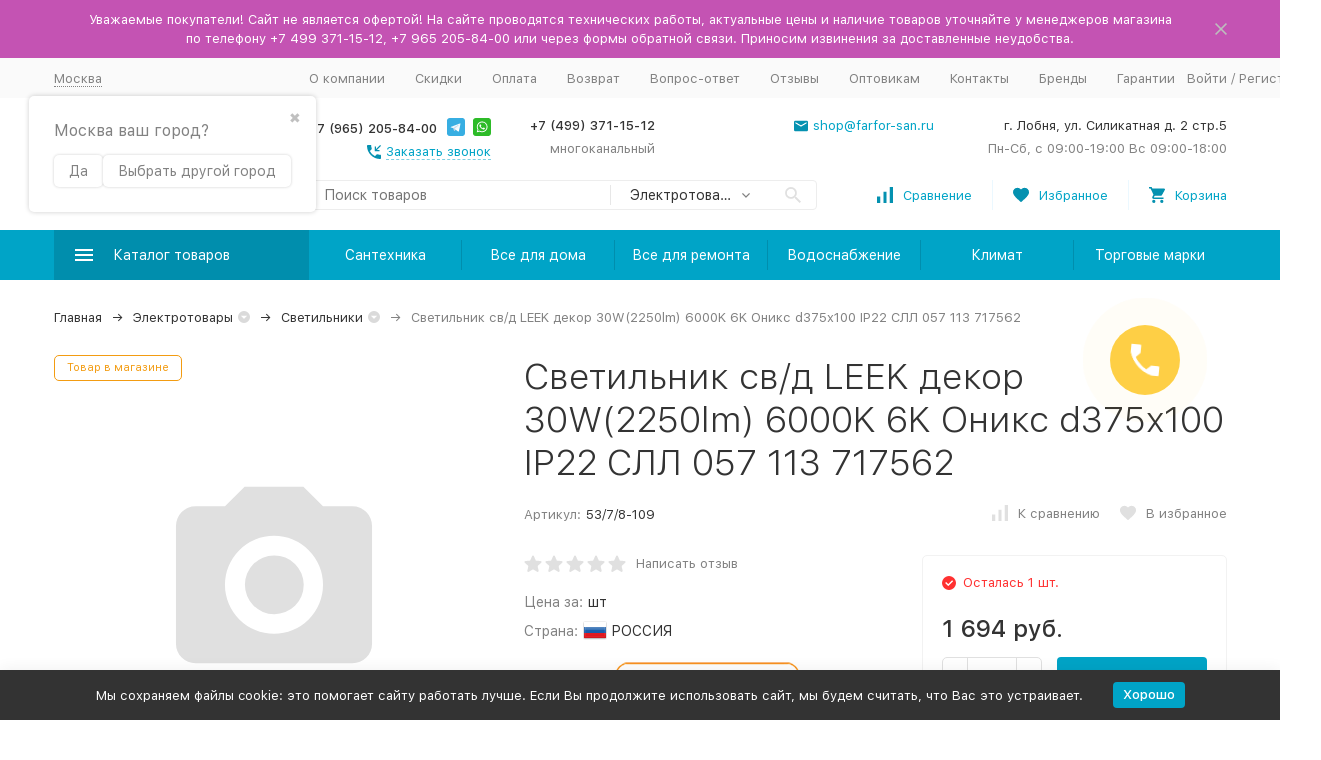

--- FILE ---
content_type: text/html; charset=utf-8
request_url: https://msk.tdfarfor.ru/product/svetilnik-sv-d-leek-dekor-30w-2250lm-6000k-6k-oniks-d375x100-ip22-sll-057-113/
body_size: 47580
content:



	

	

	

	

	

	
<!DOCTYPE html><html lang="ru"><head prefix="og: http://ogp.me/ns# fb: http://ogp.me/ns/fb# product: http://ogp.me/ns/product#"><!-- meta --><meta http-equiv="Content-Type" content="text/html; charset=utf-8"/><meta name="viewport" content="width=device-width, initial-scale=1, maximum-scale=1"/><meta http-equiv="x-ua-compatible" content="IE=edge"/><meta name="format-detection" content="telephone=no"/><title>Светильник св/д LEEK декор 30W(2250lm) 6000K 6K Оникс d375x100 IP22 СЛЛ 057 113 717562 купить в Москве по доступной цене в интернет-магазине TDFarfor</title><meta name="Description" content="➤Светильник св/д LEEK декор 30W(2250lm) 6000K 6K Оникс d375x100 IP22 СЛЛ 057 113 717562 купите в Москве в интернет-магазине ТД «Фарфор» ✔ Скидки ✔ Лучшие цены ✔ Товар сертифицирован ✔ Возможен самовывоз"/><meta name="Keywords" content="светильник св/д leek декор 30w(2250lm) 6000k 6k оникс d375x100 ip22 слл 057 113 717562"/><link rel="canonical" href="https://msk.tdfarfor.ru/product/svetilnik-sv-d-leek-dekor-30w-2250lm-6000k-6k-oniks-d375x100-ip22-sll-057-113/"/><meta name="theme-color" content="#9CC2CE"><link rel="icon" href="/xfavicon.ico.pagespeed.ic.hTaYyLgah1.webp" type="image/x-icon"><!-- css --><style>:root{--container-width:1485px;--svg-sprite-url:url(/wa-data/public/site/themes/megashop2/svg/css-sprite.svg?v=1.11.0.119)}@media (max-width:1502px){:root{--container-width:calc(100vw - 17px)}}:root{--home-slider-height:auto;--home-slider-height-adaptive:auto}</style><style>:root{--primary-color:#00a4c7;--primary-color-hover:#00b7e0;--primary-color-alpha-5:rgba(0,164,199,.5);--dark-color:#0491b0;--dark-color-alpha-5:rgba(4,145,176,.5);--accent-color:#008ead;--accent-color-hover:#007994;--light-color:#ebf8ff;--light-color-hover:#d1efff;--footer-text-color:white;--price-with-compare-color:#ff3131}</style><link href="/wa-content/font/ruble/arial/alsrubl-arial-regular.woff" rel="preload" as="font" type="font/woff2" crossorigin /><link href="/wa-data,_public,_site,_themes,_megashop2,_assets,_megashop.dependencies.main.css,qv==1.11.0.119+wa-data,_public,_site,_themes,_megashop2,_css,_megashop.site.min.css,qv==1.11.0.119+wa-data,_public,_shop,_themes,_megashop2,_css,_megashop.shop.min.css,qv==1.11.0.119+wa-data,_public,_site,_themes,_megashop2,_user.css,qv==1.11.0.119+wa-data,_public,_site,_themes,_megashop2,_css,_megashop.font.sf-pro-text.min.css,qv==1.11.0.119+wa-content,_font,_ruble,_arial,_fontface.css+wa-data,_public,_blog,_themes,_megashop2,_css,_megashop.blog.min.css,qv==1.11.0.119+wa-apps,_shop,_plugins,_brand,_css,_frontend_nav.css+wa-apps,_shop,_plugins,_brand,_css,_grouped_brands.css+wa-apps,_shop,_plugins,_autobadge,_css,_frontend.min.css,q1.7.7+wa-apps,_shop,_plugins,_listfeatures,_css,_frontend_features.css,q2.5.0+wa-data,_public,_site,_themes,_megashop2,_css,_chartist.min.css.pagespeed.cc.dxvOgU84Q0.css" rel="stylesheet"/>      



<!-- js --><script>window.megashop = {};</script> 																																										
	<script>window.megashop.config = {"commons":{"info_panel_html":"<div class=\"c-info-panel c-info-panel_dark\"><div class=\"l-container\"><div class=\"c-info-panel__container\"><div class=\"c-info-panel__content-container\"><\/div><div class=\"c-info-panel__close-button-container\"><span class=\"c-info-panel__close-button\"><span class=\"l-image-box\"><svg class=\"c-svg-icon \" width=\"12\" height=\"12\" fill=\"currentColor\" ><use xlink:href=\"#megashop-icon_cross\"><\/use><\/svg><\/span><\/span><\/div><\/div><\/div><\/div>","select_html":"<label class=\"c-select  \"><select class=\"c-select__control \" ><\/select><span class=\"c-select__box\"><span class=\"c-select__content\"><\/span><span class=\"c-select__arrow\"><svg class=\"c-svg-icon c-select__arrow-icon\" width=\"10\" height=\"6\" fill=\"currentColor\" ><use xlink:href=\"#megashop-icon_arrow-bottom\"><\/use><\/svg><\/span><\/span><span class=\"c-select__dropdown\"><\/span><\/label>","radio_html":"<label class=\"c-radio\"><input class=\"c-radio__control \" type=\"radio\"  value=\"1\"   \/><span class=\"c-radio__box\"><span class=\"c-radio__arrow\"><\/span><\/span><\/label>","checkbox_html":"<label class=\"c-checkbox\"><input class=\"c-checkbox__control \" type=\"checkbox\"  value=\"1\"   \/><span class=\"c-checkbox__box\"><span class=\"c-checkbox__arrow\"><\/span><\/span><\/label>","input_file_html":"<label class=\"c-input-file\"><input type=\"file\"  class=\"c-input-file__control\" \/><span class=\"c-input-file__box\"><span class=\"c-input-file__button-box\"><button class=\"c-input-file__button c-button c-button_style_inverse\" type=\"button\">\u0412\u044b\u0431\u0435\u0440\u0438\u0442\u0435 \u0444\u0430\u0439\u043b<\/button><\/span><span class=\"c-input-file__file-box\">\u0424\u0430\u0439\u043b \u043d\u0435 \u0432\u044b\u0431\u0440\u0430\u043d<\/span><\/span><\/label>","pseudo_link_icon_box_html":"<span class=\"c-pseudo-link-box   \"><span class=\"l-icon-box \"><span class=\"l-icon-box__icon\"> <\/span><span class=\"l-icon-box__content\"><span class=\"c-pseudo-link-box__link\" data-plain-text=\"0\"><\/span><\/span><\/span><\/span>","wa_url":"\/","login_url":"\/login\/","signup_url":"\/signup\/","forgotpassword_url":"\/forgotpassword\/","svg":{"symbols_sprite":"\/wa-data\/public\/site\/themes\/megashop2\/svg\/symbols-sprite.svg?v=1.11.0.119","spinner":"<span class=\"c-spinner\"><span class=\"l-image-box\"><svg class=\"c-svg-icon c-spinner__icon \" width=\"61\" height=\"61\" fill=\"light_color\" ><use xlink:href=\"#megashop-icon_spinner\"><\/use><\/svg><\/span><\/span>","trash":"<svg class=\"c-svg-icon \" width=\"16\" height=\"16\" fill=\"currentColor\" ><use xlink:href=\"#megashop-icon_trash\"><\/use><\/svg>","arrow_left":"<svg class=\"c-svg-icon \" width=\"6\" height=\"10\" fill=\"currentColor\" ><use xlink:href=\"#megashop-icon_arrow-left\"><\/use><\/svg>","arrow_right":"<svg class=\"c-svg-icon \" width=\"6\" height=\"10\" fill=\"currentColor\" ><use xlink:href=\"#megashop-icon_arrow-right\"><\/use><\/svg>","arrow_bottom":"<svg class=\"c-svg-icon \" width=\"10\" height=\"6\" fill=\"currentColor\" ><use xlink:href=\"#megashop-icon_arrow-bottom\"><\/use><\/svg>","cross":"<svg class=\"c-svg-icon \" width=\"12\" height=\"12\" fill=\"currentColor\" ><use xlink:href=\"#megashop-icon_cross\"><\/use><\/svg>","available":"<svg class=\"c-svg-icon \" width=\"16\" height=\"16\" fill=\"currentColor\" ><use xlink:href=\"#megashop-icon_available\"><\/use><\/svg>","no_available":"<svg class=\"c-svg-icon \" width=\"16\" height=\"16\" fill=\"currentColor\" ><use xlink:href=\"#megashop-icon_no-available\"><\/use><\/svg>"},"analytics":{"ym_counter":"36408335","goals":{"add_to_cart":{"ym":"add_cart","ga_category":"","ga_action":"add_cart"},"user_reg":{"ym":"","ga_category":"","ga_action":""},"add_review":{"ym":"","ga_category":"","ga_action":""},"add_to_compare":{"ym":"","ga_category":"","ga_action":""},"add_to_favorite":{"ym":"","ga_category":"","ga_action":""},"quick_view":{"ym":"","ga_category":"","ga_action":""}}},"header_variant":"2","is_cookie":false,"is_mobile":false,"catalog_onenter_timeout":500,"catalog_onleave_timeout":300,"cart_onenter_timeout":500,"cart_onleave_timeout":300,"ya_share_source":"yastatic"},"language":{"item":"\u0448\u0442.","\u0413\u043e\u0434":"\u0413\u043e\u0434","\u0421\u043c\u0435\u043d\u0438\u0442\u044c \u043f\u0430\u0440\u043e\u043b\u044c":"\u0421\u043c\u0435\u043d\u0438\u0442\u044c \u043f\u0430\u0440\u043e\u043b\u044c","\u0424\u0430\u0439\u043b \u043d\u0435 \u0432\u044b\u0431\u0440\u0430\u043d":"\u0424\u0430\u0439\u043b \u043d\u0435 \u0432\u044b\u0431\u0440\u0430\u043d","\u0412\u0445\u043e\u0434 \u043d\u0430 \u0441\u0430\u0439\u0442":"\u0412\u0445\u043e\u0434 \u043d\u0430 \u0441\u0430\u0439\u0442"},"shop":{"home_url":"\/","search_url":"\/search\/","cart_url":"\/order\/","cart_add_url":"\/cart\/add\/","cart_save_url":"\/cart\/save\/","cart_delete_url":"\/cart\/delete\/","compare_url":"\/compare\/","compare_id_url":"\/compare\/{$id}\/","compare_url_variant":"default","data_regions_url":"\/data\/regions\/","data_shipping_url":"\/data\/shipping\/","search_query":"","to_toggle_cart_button":true,"zero_price_text":"\u043f\u043e\u0434 \u0437\u0430\u043a\u0430\u0437","is_enabled_2x":1,"is_enabled_srcset":true,"path":["396","27"],"add_affiliate_bonus_string":"\u042d\u0442\u043e\u0442 \u0437\u0430\u043a\u0430\u0437 \u0434\u043e\u0431\u0430\u0432\u0438\u0442 \\<strong\\>\\+(.*) \u0431\u043e\u043d\u0443\u0441\u043d\u044b\u0445 \u0431\u0430\u043b\u043b\u043e\u0432\\<\/strong\\>, \u043a\u043e\u0442\u043e\u0440\u044b\u0435 \u0432\u044b \u0437\u0430\u0442\u0435\u043c \u0441\u043c\u043e\u0436\u0435\u0442\u0435 \u0438\u0441\u043f\u043e\u043b\u044c\u0437\u043e\u0432\u0430\u0442\u044c \u0434\u043b\u044f \u043f\u043e\u043b\u0443\u0447\u0435\u043d\u0438\u044f \u0434\u043e\u043f\u043e\u043b\u043d\u0438\u0442\u0435\u043b\u044c\u043d\u044b\u0445 \u0441\u043a\u0438\u0434\u043e\u043a\\.","currency_info":{"RUB":{"code":"RUB","sign":"\u0440\u0443\u0431.","sign_html":"\u0440\u0443\u0431.","sign_position":1,"sign_delim":" ","decimal_point":",","frac_digits":"2","thousands_sep":" "}},"currency":"RUB","primary_currency":"RUB","add_to_cart_effect":"modal_cross","slider_breakpoints":{"reviews_thumbs":{"10000":{"slidesPerView":4},"1485":{"slidesPerView":4},"1199":{"slidesPerView":3,"spaceBetween":30},"855":{"slidesPerView":2,"spaceBetween":30},"550":{"slidesPerView":1,"spaceBetween":30}},"brands_thumbs":{"1199":{"slidesPerView":4},"767":{"slidesPerView":1}},"posts_thumbs":{"10000":{"slidesPerView":5},"1485":{"slidesPerView":4},"1199":{"slidesPerView":4,"spaceBetween":30},"1000":{"spaceBetween":15},"768":{"slidesPerView":3,"spaceBetween":15},"555":{"slidesPerView":2,"spaceBetween":15},"424":{"slidesPerView":1}},"products_thumbs":{"1485":{"slidesPerView":5,"spaceBetween":15},"1400":{"slidesPerView":4,"spaceBetween":30},"1199":{"slidesPerView":3,"spaceBetween":30},"855":{"slidesPerView":2,"spaceBetween":30},"550":{"slidesPerView":1,"spaceBetween":30}},"products_thumbs_cols":{"1485":{"slidesPerView":5,"spaceBetween":15},"1400":{"slidesPerView":4,"spaceBetween":30},"1199":{"slidesPerView":3,"spaceBetween":30},"767":{"slidesPerView":2,"spaceBetween":30},"550":{"slidesPerView":2,"spaceBetween":30},"440":{"slidesPerView":2,"spaceBetween":15},"380":{"slidesPerView":2,"spaceBetween":10},"374":{"slidesPerView":2,"spaceBetween":6}},"products_thumbs_compact":{"440":{"slidesPerView":1}}},"images_sizes":{"thumbs":{"375":345,"425":393,"767":360},"m-thumbs":{"425":195,"560":260,"767":360}}}};</script><script>window.megashop.shop = {};</script><script>window.megashop.blog = {};</script><script src="/wa-data/public/site/themes/megashop2/assets/megashop.dependencies.commons.js,qv=1.11.0.119.pagespeed.ce.Vdl9udhbPF.js"></script><script src="/wa-data/public/site/themes/megashop2/assets,_megashop.dependencies.main.js,qv==1.11.0.119+js,_megashop.common.min.js,qv==1.11.0.119.pagespeed.jc.r9rm2bD5Ya.js"></script><script>eval(mod_pagespeed_oKp2ZmU8sW);</script><script>eval(mod_pagespeed_nNjNl6zEr4);</script><script src="/wa-data/public/site/themes/megashop2/assets/megashop.dependencies.secondary.js,qv=1.11.0.119.pagespeed.ce.U1dXWbSt3w.js" defer></script><script src="/wa-data/public/site/themes/megashop2/js/megashop.site.min.js,qv=1.11.0.119.pagespeed.ce.hhKm8FRGgP.js" defer></script><script src="/wa-data/public/site/themes/megashop2/user.js,qv=1.11.0.119.pagespeed.ce.dIsZwNNAOt.js" defer></script><script src="/wa-data/public/shop/themes/megashop2/js/megashop.shop.min.js,qv=1.11.0.119.pagespeed.ce.CH9WMtO4HU.js" defer></script><script src="/wa-data/public/blog/themes/megashop2/js/megashop.blog.min.js,qv=1.11.0.119.pagespeed.ce.yJzUXfoan0.js" defer></script><script src="https://yastatic.net/es5-shims/0.0.2/es5-shims.min.js?v=1.11.0.119" defer></script><script src="https://yastatic.net/share2/share.js?v=1.11.0.119" defer></script><script src="/wa-data/public/site/themes/megashop2/js/vendor/fontawesome/all.min.js,qv=1.11.0.119.pagespeed.ce.MyGs-q-HmE.js" async></script><script>window.megashop && window.megashop.Svg ? window.megashop.Svg.load() : document.addEventListener('DOMContentLoaded', function () {window.megashop.Svg.load();});</script><script src="/wa-data/public/site/themes/megashop2/js/chartist.min.js+chartist-plugin-pointlabels.min.js.pagespeed.jc.fX70HzRGWR.js"></script><script>eval(mod_pagespeed_jQoBNwCDW1);</script><script>eval(mod_pagespeed_g5IcH5DUDh);</script><meta property="og:type" content="website">
<meta property="og:title" content="Светильник св/д LEEK декор 30W(2250lm) 6000K 6K Оникс d375x100 IP22 СЛЛ 057 113 717562 купить в Москве по доступной цене в интернет-магазине TDFarfor">
<meta property="og:url" content="https://msk.tdfarfor.ru/product/svetilnik-sv-d-leek-dekor-30w-2250lm-6000k-6k-oniks-d375x100-ip22-sll-057-113/">
<meta property="product:price:amount" content="1694">
<meta property="product:price:currency" content="RUB">
<meta property="og:description" content="➤Светильник св/д LEEK декор 30W(2250lm) 6000K 6K Оникс d375x100 IP22 СЛЛ 057 113 717562 купите в Москве в интернет-магазине ТД «Фарфор» ✔ Скидки ✔ Лучшие цены ✔ Товар сертифицирован ✔ Возможен самовывоз">
<link rel="icon" href="/xfavicon.ico,qv=1562565683.pagespeed.ic.hTaYyLgah1.webp" type="image/x-icon"/><link rel="apple-touch-icon" href="/apple-touch-icon.png?v=1562565683"/><meta name="yandex-verification" content="cd56b70da0b37101"/>
<script>
(function(i,s,o,g,r,a,m){i['GoogleAnalyticsObject']=r;i[r]=i[r]||function(){
(i[r].q=i[r].q||[]).push(arguments)},i[r].l=1*new Date();a=s.createElement(o),
m=s.getElementsByTagName(o)[0];a.async=1;a.src=g;m.parentNode.insertBefore(a,m)
})(window,document,'script','//www.google-analytics.com/analytics.js','ga');
ga('create', 'UA-75859425-1', 'auto');
ga('send', 'pageview');

</script><!-- plugin hook: 'frontend_head' --><script src="/wa-apps/shop/plugins/bsecommerce/js/bsecommerce.js.pagespeed.ce.xY2evBhO4f.js"></script><!-- frontend_head.searchpro-plugin -->                        <link rel="stylesheet" href="https://msk.tdfarfor.ru/wa-data/public/shop/themes,_megashop2,_searchpro_plugin_field.css,qv2.1.4+plugins,_searchpro,_stylesheet,_megashop2,_field.css,q1708934620.pagespeed.cc.32HDPvMmA9.css"/>
                    
                                    <script src="/wa-apps/shop/plugins/searchpro/assets/frontend.field.js,qv2.1.4.pagespeed.ce.H3opPG_eJm.js" defer></script>
            <!-- frontend_head.dp-plugin --><script type="text/javascript" src="/dp-plugin/config/?v1.22.6"></script><!-- frontend_head.flexdiscount-plugin --><script>$(function() {$.flexdiscountFrontend = new FlexdiscountPluginFrontend({urls: {couponAddUrl: '/flexdiscount/couponAdd/',updateDiscountUrl: '/flexdiscount/update/',refreshCartUrl: '/flexdiscount/cartUpdate/',deleteUrl: '/flexdiscount/couponDelete/',cartSaveUrl: {shop: '/cart/save/',plugin: '/my/'},cartDeleteUrl: {shop: '/cart/delete/',plugin: '/my/'},cartAddUrl: {shop: '/cart/add/',plugin: '/my/'}},updateInfoblocks: 1,hideDefaultAffiliateBlock: '',ss8forceUpdate: '0',addAffiliateBlock: 0,loaderType: 'loader1',locale: 'ru_RU',settings: {"enable_frontend_cart_hook":0},ss8UpdateAfterPayment: 0,shopVersion: '11.6.0.1130'});});</script><!-- frontend_head.buy1click-plugin --><!-- frontend_head.autobadge-plugin --><style class="autobadge-inline-css" data-targets="">.autobadge-pl{opacity:0}</style><script>(function($){$(function(){$.autobadgeFrontend.init({update:'/autobadge/update/',forceParentVisible:'1',delayLoading:'1',delayLoadingAjax:'1',forceParentRelative:'1',showLoader:'1'});});})(jQuery);</script><!-- frontend_head.seoredirect-plugin --><!-- frontend_head.seofilter-plugin --><!-- frontend_head.regions-plugin -->
<script defer>(i=>{i(function(){window.shop_plugins_regions=Object.assign(window.shop_plugins_regions,{changeCityByCityId(n){var o=new URL(window.location),i=o.searchParams;i.set("shop_plugins_regions[city_id]",n),o.search=i.toString(),window.location=o},changeCityToProposed(){var n=new URL(window.location),o=n.searchParams;o.set("shop_plugins_regions[proposed]","1"),n.search=o.toString(),window.location=n},changeCityByFiasId(n){var o=new URL(window.location),i=o.searchParams;i.set("shop_plugins_regions[fias_id]",n),o.search=i.toString(),window.location=o},confirmCity(){var n=new URL(window.location),o=n.searchParams;return o.set("shop_plugins_regions[confirm]","1"),n.search=o.toString(),i.ajax({url:n,global:!1,beforeSend:function(n){n.setRequestHeader("X-Requested-With",{toString:function(){return""}})}})}})})})(window.jQuery);</script>


    <link rel="stylesheet" href="/wa-apps/shop/plugins/regions/css/default.css?v=3.2.5"/>
    <script src="/wa-apps/shop/plugins/regions/js/default.js,qv=3.2.5.pagespeed.ce.wncom_aQjG.js" defer></script>

    <link rel="stylesheet" href="https://cdn.jsdelivr.net/npm/suggestions-jquery@22.6.0/dist/css/suggestions.min.css"/>
    <script src="https://cdn.jsdelivr.net/npm/suggestions-jquery@22.6.0/dist/js/jquery.suggestions.min.js" defer></script>

<script>
    window.shop_plugins_regions = {"window_html":"<div class=\"shop-regions-window-wrapper\">\n    <div class=\"shop-regions-window-wrapper__window-wrapper\">\n        <div class=\"shop-regions-window-wrapper__window shop-regions-window shop-regions-window_with-popular\">\n            <div class=\"shop-regions-window-wrapper__close-btn shop-regions-window__close-btn\">\u2716<\/div>\n            <div class=\"shop-regions-window__header\">\u0423\u043a\u0430\u0436\u0438\u0442\u0435 \u0441\u0432\u043e\u0439 \u0433\u043e\u0440\u043e\u0434<\/div>\n            <div class=\"shop-regions-window__sub-header\">\u041e\u0442 \u044d\u0442\u043e\u0433\u043e \u0437\u0430\u0432\u0438\u0441\u0438\u0442 \u0441\u0442\u043e\u0438\u043c\u043e\u0441\u0442\u044c \u0434\u043e\u0441\u0442\u0430\u0432\u043a\u0438 \u0438 \u0432\u0430\u0440\u0438\u0430\u043d\u0442\u044b \u043e\u043f\u043b\u0430\u0442\u044b \u0432 \u0432\u0430\u0448 \u0440\u0435\u0433\u0438\u043e\u043d<\/div>\n                            <div class=\"shop-regions-window__search shop-regions-window-search\">\n                    <input type=\"text\" class=\"shop-regions-window-search__input\" placeholder=\"\u041d\u0430\u0447\u043d\u0438\u0442\u0435 \u0432\u0432\u043e\u0434\u0438\u0442\u044c \u043d\u0430\u0437\u0432\u0430\u043d\u0438\u0435 \u0433\u043e\u0440\u043e\u0434\u0430..\" \/>\n                    <span class=\"shop-regions-window-search__clear-btn\">\u2716<\/span>\n                <\/div>\n            \n            \n                                        \n            \n                                                                                            \n                                    \n                                    <div class=\"shop-regions-window__cities shop-regions-popular-cities-block\">\n                        <div class=\"shop-regions-popular-cities-block__popular-cities shop-regions-cities-block\">\n                            <div class=\"shop-regions-cities-block__header\">\u041f\u043e\u043f\u0443\u043b\u044f\u0440\u043d\u044b\u0435 \u0433\u043e\u0440\u043e\u0434\u0430<\/div>\n                                \n    <div class=\"shop-regions-cities-block__cities shop-regions-cities \">\n                \n                    <div class=\"shop-regions-cities__column\">\n                                    <div class=\"shop-regions-cities__city-row\">\n                                                <span\n                                class=\"shop-regions-cities__city\"\n                                data-city-id=\"4\"\n                        >\n                            \u0415\u043a\u0430\u0442\u0435\u0440\u0438\u043d\u0431\u0443\u0440\u0433\n                        <\/span>\n                    <\/div>\n                                    <div class=\"shop-regions-cities__city-row\">\n                                                <span\n                                class=\"shop-regions-cities__city\"\n                                data-city-id=\"6\"\n                        >\n                            \u041a\u0430\u0437\u0430\u043d\u044c\n                        <\/span>\n                    <\/div>\n                                    <div class=\"shop-regions-cities__city-row\">\n                                                <span\n                                class=\"shop-regions-cities__city\"\n                                data-city-id=\"52\"\n                        >\n                            \u041b\u043e\u0431\u043d\u044f\n                        <\/span>\n                    <\/div>\n                                    <div class=\"shop-regions-cities__city-row\">\n                                                <span\n                                class=\"shop-regions-cities__city\"\n                                data-city-id=\"104\"\n                        >\n                            \u041c\u043e\u0441\u043a\u0432\u0430\n                        <\/span>\n                    <\/div>\n                                    <div class=\"shop-regions-cities__city-row\">\n                                                <span\n                                class=\"shop-regions-cities__city\"\n                                data-city-id=\"5\"\n                        >\n                            \u041d\u0438\u0436\u043d\u0438\u0439 \u041d\u043e\u0432\u0433\u043e\u0440\u043e\u0434\n                        <\/span>\n                    <\/div>\n                            <\/div>\n                    <div class=\"shop-regions-cities__column\">\n                                    <div class=\"shop-regions-cities__city-row\">\n                                                <span\n                                class=\"shop-regions-cities__city\"\n                                data-city-id=\"3\"\n                        >\n                            \u041d\u043e\u0432\u043e\u0441\u0438\u0431\u0438\u0440\u0441\u043a\n                        <\/span>\n                    <\/div>\n                                    <div class=\"shop-regions-cities__city-row\">\n                                                <span\n                                class=\"shop-regions-cities__city\"\n                                data-city-id=\"8\"\n                        >\n                            \u041e\u043c\u0441\u043a\n                        <\/span>\n                    <\/div>\n                                    <div class=\"shop-regions-cities__city-row\">\n                                                <span\n                                class=\"shop-regions-cities__city\"\n                                data-city-id=\"10\"\n                        >\n                            \u0420\u043e\u0441\u0442\u043e\u0432-\u043d\u0430-\u0414\u043e\u043d\u0443\n                        <\/span>\n                    <\/div>\n                                    <div class=\"shop-regions-cities__city-row\">\n                                                <span\n                                class=\"shop-regions-cities__city\"\n                                data-city-id=\"9\"\n                        >\n                            \u0421\u0430\u043c\u0430\u0440\u0430\n                        <\/span>\n                    <\/div>\n                            <\/div>\n                    <div class=\"shop-regions-cities__column\">\n                                    <div class=\"shop-regions-cities__city-row\">\n                                                <span\n                                class=\"shop-regions-cities__city\"\n                                data-city-id=\"1\"\n                        >\n                            \u0421\u0430\u043d\u043a\u0442-\u041f\u0435\u0442\u0435\u0440\u0431\u0443\u0440\u0433\n                        <\/span>\n                    <\/div>\n                                    <div class=\"shop-regions-cities__city-row\">\n                                                <span\n                                class=\"shop-regions-cities__city\"\n                                data-city-id=\"11\"\n                        >\n                            \u0423\u0444\u0430\n                        <\/span>\n                    <\/div>\n                                    <div class=\"shop-regions-cities__city-row\">\n                                                <span\n                                class=\"shop-regions-cities__city\"\n                                data-city-id=\"80\"\n                        >\n                            \u0425\u0438\u043c\u043a\u0438\n                        <\/span>\n                    <\/div>\n                                    <div class=\"shop-regions-cities__city-row\">\n                                                <span\n                                class=\"shop-regions-cities__city\"\n                                data-city-id=\"7\"\n                        >\n                            \u0427\u0435\u043b\u044f\u0431\u0438\u043d\u0441\u043a\n                        <\/span>\n                    <\/div>\n                            <\/div>\n                <div class=\"shop-regions-cities__not-found-text\">\n            \u0413\u043e\u0440\u043e\u0434 \u043d\u0435 \u043d\u0430\u0439\u0434\u0435\u043d\n        <\/div>\n    <\/div>\n\n                            <div class=\"shop-regions-cities-block__footer\">\n                                <span class=\"shop-regions-popular-cities-block__show-all-cities-btn shop-regions-action-link\">\u041f\u043e\u043a\u0430\u0437\u0430\u0442\u044c \u0432\u0441\u0435 \u0433\u043e\u0440\u043e\u0434\u0430 (95)<\/span>\n                                <span class=\"shop-regions-popular-cities-block__hide-all-cities-btn shop-regions-action-link\">\u0421\u043a\u0440\u044b\u0442\u044c \u0432\u0441\u0435 \u0433\u043e\u0440\u043e\u0434\u0430<\/span>\n                            <\/div>\n                        <\/div>\n                        <div class=\"shop-regions-popular-cities-block__all-cities\">\n                                        <div class=\" shop-regions-cities-block\">\n            <div class=\"shop-regions-cities-block__header\">\u0412\u0441\u0435 \u0433\u043e\u0440\u043e\u0434\u0430<\/div>\n                \n    <div class=\"shop-regions-cities-block__cities shop-regions-cities shop-regions-cities_letter\">\n                                    \n                    <div class=\"shop-regions-cities__column\">\n                                    <div class=\"shop-regions-cities__city-row\">\n                                                    \n                                                            <span class=\"shop-regions-cities__city-letter\">\n                                    \u0410\n                                <\/span>\n                            \n                                                                            <span\n                                class=\"shop-regions-cities__city\"\n                                data-city-id=\"90\"\n                        >\n                            \u0410\u043d\u0433\u0430\u0440\u0441\u043a\n                        <\/span>\n                    <\/div>\n                                    <div class=\"shop-regions-cities__city-row\">\n                                                    \n                            \n                                                                            <span\n                                class=\"shop-regions-cities__city\"\n                                data-city-id=\"101\"\n                        >\n                            \u0410\u0440\u043c\u0430\u0432\u0438\u0440\n                        <\/span>\n                    <\/div>\n                                    <div class=\"shop-regions-cities__city-row\">\n                                                    \n                            \n                                                                            <span\n                                class=\"shop-regions-cities__city\"\n                                data-city-id=\"56\"\n                        >\n                            \u0410\u0440\u0445\u0430\u043d\u0433\u0435\u043b\u044c\u0441\u043a\n                        <\/span>\n                    <\/div>\n                                    <div class=\"shop-regions-cities__city-row\">\n                                                    \n                            \n                                                                            <span\n                                class=\"shop-regions-cities__city\"\n                                data-city-id=\"33\"\n                        >\n                            \u0410\u0441\u0442\u0440\u0430\u0445\u0430\u043d\u044c\n                        <\/span>\n                    <\/div>\n                                    <div class=\"shop-regions-cities__city-row\">\n                                                    \n                                                            <span class=\"shop-regions-cities__city-letter\">\n                                    \u0411\n                                <\/span>\n                            \n                                                                            <span\n                                class=\"shop-regions-cities__city\"\n                                data-city-id=\"102\"\n                        >\n                            \u0411\u0430\u043b\u0430\u043a\u043e\u0432\u043e\n                        <\/span>\n                    <\/div>\n                                    <div class=\"shop-regions-cities__city-row\">\n                                                    \n                            \n                                                                            <span\n                                class=\"shop-regions-cities__city\"\n                                data-city-id=\"41\"\n                        >\n                            \u0411\u0430\u043b\u0430\u0448\u0438\u0445\u0430\n                        <\/span>\n                    <\/div>\n                                    <div class=\"shop-regions-cities__city-row\">\n                                                    \n                            \n                                                                            <span\n                                class=\"shop-regions-cities__city\"\n                                data-city-id=\"21\"\n                        >\n                            \u0411\u0430\u0440\u043d\u0430\u0443\u043b\n                        <\/span>\n                    <\/div>\n                                    <div class=\"shop-regions-cities__city-row\">\n                                                    \n                            \n                                                                            <span\n                                class=\"shop-regions-cities__city\"\n                                data-city-id=\"51\"\n                        >\n                            \u0411\u0435\u043b\u0433\u043e\u0440\u043e\u0434\n                        <\/span>\n                    <\/div>\n                                    <div class=\"shop-regions-cities__city-row\">\n                                                    \n                            \n                                                                            <span\n                                class=\"shop-regions-cities__city\"\n                                data-city-id=\"98\"\n                        >\n                            \u0411\u0438\u0439\u0441\u043a\n                        <\/span>\n                    <\/div>\n                                    <div class=\"shop-regions-cities__city-row\">\n                                                    \n                            \n                                                                            <span\n                                class=\"shop-regions-cities__city\"\n                                data-city-id=\"91\"\n                        >\n                            \u0411\u043b\u0430\u0433\u043e\u0432\u0435\u0449\u0435\u043d\u0441\u043a\n                        <\/span>\n                    <\/div>\n                                    <div class=\"shop-regions-cities__city-row\">\n                                                    \n                            \n                                                                            <span\n                                class=\"shop-regions-cities__city\"\n                                data-city-id=\"50\"\n                        >\n                            \u0411\u0440\u044f\u043d\u0441\u043a\n                        <\/span>\n                    <\/div>\n                                    <div class=\"shop-regions-cities__city-row\">\n                                                    \n                                                            <span class=\"shop-regions-cities__city-letter\">\n                                    \u0412\n                                <\/span>\n                            \n                                                                            <span\n                                class=\"shop-regions-cities__city\"\n                                data-city-id=\"94\"\n                        >\n                            \u0412\u0435\u043b\u0438\u043a\u0438\u0439 \u041d\u043e\u0432\u0433\u043e\u0440\u043e\u0434\n                        <\/span>\n                    <\/div>\n                                    <div class=\"shop-regions-cities__city-row\">\n                                                    \n                            \n                                                                            <span\n                                class=\"shop-regions-cities__city\"\n                                data-city-id=\"26\"\n                        >\n                            \u0412\u043b\u0430\u0434\u0438\u0432\u043e\u0441\u0442\u043e\u043a\n                        <\/span>\n                    <\/div>\n                                    <div class=\"shop-regions-cities__city-row\">\n                                                    \n                            \n                                                                            <span\n                                class=\"shop-regions-cities__city\"\n                                data-city-id=\"69\"\n                        >\n                            \u0412\u043b\u0430\u0434\u0438\u043a\u0430\u0432\u043a\u0430\u0437\n                        <\/span>\n                    <\/div>\n                                    <div class=\"shop-regions-cities__city-row\">\n                                                    \n                            \n                                                                            <span\n                                class=\"shop-regions-cities__city\"\n                                data-city-id=\"54\"\n                        >\n                            \u0412\u043b\u0430\u0434\u0438\u043c\u0438\u0440\n                        <\/span>\n                    <\/div>\n                                    <div class=\"shop-regions-cities__city-row\">\n                                                    \n                            \n                                                                            <span\n                                class=\"shop-regions-cities__city\"\n                                data-city-id=\"15\"\n                        >\n                            \u0412\u043e\u043b\u0433\u043e\u0433\u0440\u0430\u0434\n                        <\/span>\n                    <\/div>\n                                    <div class=\"shop-regions-cities__city-row\">\n                                                    \n                            \n                                                                            <span\n                                class=\"shop-regions-cities__city\"\n                                data-city-id=\"61\"\n                        >\n                            \u0412\u043e\u043b\u0436\u0441\u043a\u0438\u0439\n                        <\/span>\n                    <\/div>\n                                    <div class=\"shop-regions-cities__city-row\">\n                                                    \n                            \n                                                                            <span\n                                class=\"shop-regions-cities__city\"\n                                data-city-id=\"14\"\n                        >\n                            \u0412\u043e\u0440\u043e\u043d\u0435\u0436\n                        <\/span>\n                    <\/div>\n                                    <div class=\"shop-regions-cities__city-row\">\n                                                    \n                                                            <span class=\"shop-regions-cities__city-letter\">\n                                    \u0413\n                                <\/span>\n                            \n                                                                            <span\n                                class=\"shop-regions-cities__city\"\n                                data-city-id=\"71\"\n                        >\n                            \u0413\u0440\u043e\u0437\u043d\u044b\u0439\n                        <\/span>\n                    <\/div>\n                                    <div class=\"shop-regions-cities__city-row\">\n                                                    \n                                                            <span class=\"shop-regions-cities__city-letter\">\n                                    \u0415\n                                <\/span>\n                            \n                                                                            <span\n                                class=\"shop-regions-cities__city\"\n                                data-city-id=\"4\"\n                        >\n                            \u0415\u043a\u0430\u0442\u0435\u0440\u0438\u043d\u0431\u0443\u0440\u0433\n                        <\/span>\n                    <\/div>\n                                    <div class=\"shop-regions-cities__city-row\">\n                                                    \n                                                            <span class=\"shop-regions-cities__city-letter\">\n                                    \u0418\n                                <\/span>\n                            \n                                                                            <span\n                                class=\"shop-regions-cities__city\"\n                                data-city-id=\"49\"\n                        >\n                            \u0418\u0432\u0430\u043d\u043e\u0432\u043e\n                        <\/span>\n                    <\/div>\n                                    <div class=\"shop-regions-cities__city-row\">\n                                                    \n                            \n                                                                            <span\n                                class=\"shop-regions-cities__city\"\n                                data-city-id=\"20\"\n                        >\n                            \u0418\u0436\u0435\u0432\u0441\u043a\n                        <\/span>\n                    <\/div>\n                                    <div class=\"shop-regions-cities__city-row\">\n                                                    \n                            \n                                                                            <span\n                                class=\"shop-regions-cities__city\"\n                                data-city-id=\"23\"\n                        >\n                            \u0418\u0440\u043a\u0443\u0442\u0441\u043a\n                        <\/span>\n                    <\/div>\n                                    <div class=\"shop-regions-cities__city-row\">\n                                                    \n                                                            <span class=\"shop-regions-cities__city-letter\">\n                                    \u041a\n                                <\/span>\n                            \n                                                                            <span\n                                class=\"shop-regions-cities__city\"\n                                data-city-id=\"6\"\n                        >\n                            \u041a\u0430\u0437\u0430\u043d\u044c\n                        <\/span>\n                    <\/div>\n                                    <div class=\"shop-regions-cities__city-row\">\n                                                    \n                            \n                                                                            <span\n                                class=\"shop-regions-cities__city\"\n                                data-city-id=\"40\"\n                        >\n                            \u041a\u0430\u043b\u0438\u043d\u0438\u043d\u0433\u0440\u0430\u0434\n                        <\/span>\n                    <\/div>\n                                    <div class=\"shop-regions-cities__city-row\">\n                                                    \n                            \n                                                                            <span\n                                class=\"shop-regions-cities__city\"\n                                data-city-id=\"59\"\n                        >\n                            \u041a\u0430\u043b\u0443\u0433\u0430\n                        <\/span>\n                    <\/div>\n                                    <div class=\"shop-regions-cities__city-row\">\n                                                    \n                            \n                                                                            <span\n                                class=\"shop-regions-cities__city\"\n                                data-city-id=\"30\"\n                        >\n                            \u041a\u0435\u043c\u0435\u0440\u043e\u0432\u043e\n                        <\/span>\n                    <\/div>\n                                    <div class=\"shop-regions-cities__city-row\">\n                                                    \n                            \n                                                                            <span\n                                class=\"shop-regions-cities__city\"\n                                data-city-id=\"37\"\n                        >\n                            \u041a\u0438\u0440\u043e\u0432\n                        <\/span>\n                    <\/div>\n                                    <div class=\"shop-regions-cities__city-row\">\n                                                    \n                            \n                                                                            <span\n                                class=\"shop-regions-cities__city\"\n                                data-city-id=\"82\"\n                        >\n                            \u041a\u043e\u043c\u0441\u043e\u043c\u043e\u043b\u044c\u0441\u043a-\u043d\u0430-\u0410\u043c\u0443\u0440\u0435\n                        <\/span>\n                    <\/div>\n                                    <div class=\"shop-regions-cities__city-row\">\n                                                    \n                            \n                                                                            <span\n                                class=\"shop-regions-cities__city\"\n                                data-city-id=\"93\"\n                        >\n                            \u041a\u043e\u0440\u043e\u043b\u0451\u0432\n                        <\/span>\n                    <\/div>\n                                    <div class=\"shop-regions-cities__city-row\">\n                                                    \n                            \n                                                                            <span\n                                class=\"shop-regions-cities__city\"\n                                data-city-id=\"16\"\n                        >\n                            \u041a\u0440\u0430\u0441\u043d\u043e\u0434\u0430\u0440\n                        <\/span>\n                    <\/div>\n                                    <div class=\"shop-regions-cities__city-row\">\n                                                    \n                            \n                                                                            <span\n                                class=\"shop-regions-cities__city\"\n                                data-city-id=\"12\"\n                        >\n                            \u041a\u0440\u0430\u0441\u043d\u043e\u044f\u0440\u0441\u043a\n                        <\/span>\n                    <\/div>\n                            <\/div>\n                    <div class=\"shop-regions-cities__column\">\n                                    <div class=\"shop-regions-cities__city-row\">\n                                                    \n                            \n                                                                            <span\n                                class=\"shop-regions-cities__city\"\n                                data-city-id=\"64\"\n                        >\n                            \u041a\u0443\u0440\u0433\u0430\u043d\n                        <\/span>\n                    <\/div>\n                                    <div class=\"shop-regions-cities__city-row\">\n                                                    \n                            \n                                                                            <span\n                                class=\"shop-regions-cities__city\"\n                                data-city-id=\"42\"\n                        >\n                            \u041a\u0443\u0440\u0441\u043a\n                        <\/span>\n                    <\/div>\n                                    <div class=\"shop-regions-cities__city-row\">\n                                                    \n                                                            <span class=\"shop-regions-cities__city-letter\">\n                                    \u041b\n                                <\/span>\n                            \n                                                                            <span\n                                class=\"shop-regions-cities__city\"\n                                data-city-id=\"36\"\n                        >\n                            \u041b\u0438\u043f\u0435\u0446\u043a\n                        <\/span>\n                    <\/div>\n                                    <div class=\"shop-regions-cities__city-row\">\n                                                    \n                            \n                                                                            <span\n                                class=\"shop-regions-cities__city\"\n                                data-city-id=\"52\"\n                        >\n                            \u041b\u043e\u0431\u043d\u044f\n                        <\/span>\n                    <\/div>\n                                    <div class=\"shop-regions-cities__city-row\">\n                                                    \n                            \n                                                                            <span\n                                class=\"shop-regions-cities__city\"\n                                data-city-id=\"97\"\n                        >\n                            \u041b\u044e\u0431\u0435\u0440\u0446\u044b\n                        <\/span>\n                    <\/div>\n                                    <div class=\"shop-regions-cities__city-row\">\n                                                    \n                                                            <span class=\"shop-regions-cities__city-letter\">\n                                    \u041c\n                                <\/span>\n                            \n                                                                            <span\n                                class=\"shop-regions-cities__city\"\n                                data-city-id=\"48\"\n                        >\n                            \u041c\u0430\u0433\u043d\u0438\u0442\u043e\u0433\u043e\u0440\u0441\u043a\n                        <\/span>\n                    <\/div>\n                                    <div class=\"shop-regions-cities__city-row\">\n                                                    \n                            \n                                                                            <span\n                                class=\"shop-regions-cities__city\"\n                                data-city-id=\"27\"\n                        >\n                            \u041c\u0430\u0445\u0430\u0447\u043a\u0430\u043b\u0430\n                        <\/span>\n                    <\/div>\n                                    <div class=\"shop-regions-cities__city-row\">\n                                                    \n                            \n                                                                            <span\n                                class=\"shop-regions-cities__city\"\n                                data-city-id=\"104\"\n                        >\n                            \u041c\u043e\u0441\u043a\u0432\u0430\n                        <\/span>\n                    <\/div>\n                                    <div class=\"shop-regions-cities__city-row\">\n                                                    \n                            \n                                                                            <span\n                                class=\"shop-regions-cities__city\"\n                                data-city-id=\"72\"\n                        >\n                            \u041c\u0443\u0440\u043c\u0430\u043d\u0441\u043a\n                        <\/span>\n                    <\/div>\n                                    <div class=\"shop-regions-cities__city-row\">\n                                                    \n                            \n                                                                            <span\n                                class=\"shop-regions-cities__city\"\n                                data-city-id=\"95\"\n                        >\n                            \u041c\u044b\u0442\u0438\u0449\u0438\n                        <\/span>\n                    <\/div>\n                                    <div class=\"shop-regions-cities__city-row\">\n                                                    \n                                                            <span class=\"shop-regions-cities__city-letter\">\n                                    \u041d\n                                <\/span>\n                            \n                                                                            <span\n                                class=\"shop-regions-cities__city\"\n                                data-city-id=\"34\"\n                        >\n                            \u041d\u0430\u0431\u0435\u0440\u0435\u0436\u043d\u044b\u0435 \u0427\u0435\u043b\u043d\u044b\n                        <\/span>\n                    <\/div>\n                                    <div class=\"shop-regions-cities__city-row\">\n                                                    \n                            \n                                                                            <span\n                                class=\"shop-regions-cities__city\"\n                                data-city-id=\"84\"\n                        >\n                            \u041d\u0430\u043b\u044c\u0447\u0438\u043a\n                        <\/span>\n                    <\/div>\n                                    <div class=\"shop-regions-cities__city-row\">\n                                                    \n                            \n                                                                            <span\n                                class=\"shop-regions-cities__city\"\n                                data-city-id=\"85\"\n                        >\n                            \u041d\u0438\u0436\u043d\u0435\u043a\u0430\u043c\u0441\u043a\n                        <\/span>\n                    <\/div>\n                                    <div class=\"shop-regions-cities__city-row\">\n                                                    \n                            \n                                                                            <span\n                                class=\"shop-regions-cities__city\"\n                                data-city-id=\"5\"\n                        >\n                            \u041d\u0438\u0436\u043d\u0438\u0439 \u041d\u043e\u0432\u0433\u043e\u0440\u043e\u0434\n                        <\/span>\n                    <\/div>\n                                    <div class=\"shop-regions-cities__city-row\">\n                                                    \n                            \n                                                                            <span\n                                class=\"shop-regions-cities__city\"\n                                data-city-id=\"31\"\n                        >\n                            \u041d\u043e\u0432\u043e\u043a\u0443\u0437\u043d\u0435\u0446\u043a\n                        <\/span>\n                    <\/div>\n                                    <div class=\"shop-regions-cities__city-row\">\n                                                    \n                            \n                                                                            <span\n                                class=\"shop-regions-cities__city\"\n                                data-city-id=\"78\"\n                        >\n                            \u041d\u043e\u0432\u043e\u0440\u043e\u0441\u0441\u0438\u0439\u0441\u043a\n                        <\/span>\n                    <\/div>\n                                    <div class=\"shop-regions-cities__city-row\">\n                                                    \n                            \n                                                                            <span\n                                class=\"shop-regions-cities__city\"\n                                data-city-id=\"3\"\n                        >\n                            \u041d\u043e\u0432\u043e\u0441\u0438\u0431\u0438\u0440\u0441\u043a\n                        <\/span>\n                    <\/div>\n                                    <div class=\"shop-regions-cities__city-row\">\n                                                    \n                                                            <span class=\"shop-regions-cities__city-letter\">\n                                    \u041e\n                                <\/span>\n                            \n                                                                            <span\n                                class=\"shop-regions-cities__city\"\n                                data-city-id=\"8\"\n                        >\n                            \u041e\u043c\u0441\u043a\n                        <\/span>\n                    <\/div>\n                                    <div class=\"shop-regions-cities__city-row\">\n                                                    \n                            \n                                                                            <span\n                                class=\"shop-regions-cities__city\"\n                                data-city-id=\"66\"\n                        >\n                            \u041e\u0440\u0451\u043b\n                        <\/span>\n                    <\/div>\n                                    <div class=\"shop-regions-cities__city-row\">\n                                                    \n                            \n                                                                            <span\n                                class=\"shop-regions-cities__city\"\n                                data-city-id=\"29\"\n                        >\n                            \u041e\u0440\u0435\u043d\u0431\u0443\u0440\u0433\n                        <\/span>\n                    <\/div>\n                                    <div class=\"shop-regions-cities__city-row\">\n                                                    \n                            \n                                                                            <span\n                                class=\"shop-regions-cities__city\"\n                                data-city-id=\"88\"\n                        >\n                            \u041e\u0440\u0441\u043a\n                        <\/span>\n                    <\/div>\n                                    <div class=\"shop-regions-cities__city-row\">\n                                                    \n                                                            <span class=\"shop-regions-cities__city-letter\">\n                                    \u041f\n                                <\/span>\n                            \n                                                                            <span\n                                class=\"shop-regions-cities__city\"\n                                data-city-id=\"35\"\n                        >\n                            \u041f\u0435\u043d\u0437\u0430\n                        <\/span>\n                    <\/div>\n                                    <div class=\"shop-regions-cities__city-row\">\n                                                    \n                            \n                                                                            <span\n                                class=\"shop-regions-cities__city\"\n                                data-city-id=\"13\"\n                        >\n                            \u041f\u0435\u0440\u043c\u044c\n                        <\/span>\n                    <\/div>\n                                    <div class=\"shop-regions-cities__city-row\">\n                                                    \n                            \n                                                                            <span\n                                class=\"shop-regions-cities__city\"\n                                data-city-id=\"75\"\n                        >\n                            \u041f\u0435\u0442\u0440\u043e\u0437\u0430\u0432\u043e\u0434\u0441\u043a\n                        <\/span>\n                    <\/div>\n                                    <div class=\"shop-regions-cities__city-row\">\n                                                    \n                            \n                                                                            <span\n                                class=\"shop-regions-cities__city\"\n                                data-city-id=\"70\"\n                        >\n                            \u041f\u043e\u0434\u043e\u043b\u044c\u0441\u043a\n                        <\/span>\n                    <\/div>\n                                    <div class=\"shop-regions-cities__city-row\">\n                                                    \n                            \n                                                                            <span\n                                class=\"shop-regions-cities__city\"\n                                data-city-id=\"100\"\n                        >\n                            \u041f\u0440\u043e\u043a\u043e\u043f\u044c\u0435\u0432\u0441\u043a\n                        <\/span>\n                    <\/div>\n                                    <div class=\"shop-regions-cities__city-row\">\n                                                    \n                            \n                                                                            <span\n                                class=\"shop-regions-cities__city\"\n                                data-city-id=\"96\"\n                        >\n                            \u041f\u0441\u043a\u043e\u0432\n                        <\/span>\n                    <\/div>\n                                    <div class=\"shop-regions-cities__city-row\">\n                                                    \n                                                            <span class=\"shop-regions-cities__city-letter\">\n                                    \u0420\n                                <\/span>\n                            \n                                                                            <span\n                                class=\"shop-regions-cities__city\"\n                                data-city-id=\"10\"\n                        >\n                            \u0420\u043e\u0441\u0442\u043e\u0432-\u043d\u0430-\u0414\u043e\u043d\u0443\n                        <\/span>\n                    <\/div>\n                                    <div class=\"shop-regions-cities__city-row\">\n                                                    \n                            \n                                                                            <span\n                                class=\"shop-regions-cities__city\"\n                                data-city-id=\"32\"\n                        >\n                            \u0420\u044f\u0437\u0430\u043d\u044c\n                        <\/span>\n                    <\/div>\n                                    <div class=\"shop-regions-cities__city-row\">\n                                                    \n                                                            <span class=\"shop-regions-cities__city-letter\">\n                                    \u0421\n                                <\/span>\n                            \n                                                                            <span\n                                class=\"shop-regions-cities__city\"\n                                data-city-id=\"9\"\n                        >\n                            \u0421\u0430\u043c\u0430\u0440\u0430\n                        <\/span>\n                    <\/div>\n                                    <div class=\"shop-regions-cities__city-row\">\n                                                    \n                            \n                                                                            <span\n                                class=\"shop-regions-cities__city\"\n                                data-city-id=\"1\"\n                        >\n                            \u0421\u0430\u043d\u043a\u0442-\u041f\u0435\u0442\u0435\u0440\u0431\u0443\u0440\u0433\n                        <\/span>\n                    <\/div>\n                                    <div class=\"shop-regions-cities__city-row\">\n                                                    \n                            \n                                                                            <span\n                                class=\"shop-regions-cities__city\"\n                                data-city-id=\"62\"\n                        >\n                            \u0421\u0430\u0440\u0430\u043d\u0441\u043a\n                        <\/span>\n                    <\/div>\n                            <\/div>\n                    <div class=\"shop-regions-cities__column\">\n                                    <div class=\"shop-regions-cities__city-row\">\n                                                    \n                            \n                                                                            <span\n                                class=\"shop-regions-cities__city\"\n                                data-city-id=\"17\"\n                        >\n                            \u0421\u0430\u0440\u0430\u0442\u043e\u0432\n                        <\/span>\n                    <\/div>\n                                    <div class=\"shop-regions-cities__city-row\">\n                                                    \n                            \n                                                                            <span\n                                class=\"shop-regions-cities__city\"\n                                data-city-id=\"43\"\n                        >\n                            \u0421\u0435\u0432\u0430\u0441\u0442\u043e\u043f\u043e\u043b\u044c\n                        <\/span>\n                    <\/div>\n                                    <div class=\"shop-regions-cities__city-row\">\n                                                    \n                            \n                                                                            <span\n                                class=\"shop-regions-cities__city\"\n                                data-city-id=\"58\"\n                        >\n                            \u0421\u0438\u043c\u0444\u0435\u0440\u043e\u043f\u043e\u043b\u044c\n                        <\/span>\n                    <\/div>\n                                    <div class=\"shop-regions-cities__city-row\">\n                                                    \n                            \n                                                                            <span\n                                class=\"shop-regions-cities__city\"\n                                data-city-id=\"60\"\n                        >\n                            \u0421\u043c\u043e\u043b\u0435\u043d\u0441\u043a\n                        <\/span>\n                    <\/div>\n                                    <div class=\"shop-regions-cities__city-row\">\n                                                    \n                            \n                                                                            <span\n                                class=\"shop-regions-cities__city\"\n                                data-city-id=\"46\"\n                        >\n                            \u0421\u043e\u0447\u0438\n                        <\/span>\n                    <\/div>\n                                    <div class=\"shop-regions-cities__city-row\">\n                                                    \n                            \n                                                                            <span\n                                class=\"shop-regions-cities__city\"\n                                data-city-id=\"45\"\n                        >\n                            \u0421\u0442\u0430\u0432\u0440\u043e\u043f\u043e\u043b\u044c\n                        <\/span>\n                    <\/div>\n                                    <div class=\"shop-regions-cities__city-row\">\n                                                    \n                            \n                                                                            <span\n                                class=\"shop-regions-cities__city\"\n                                data-city-id=\"92\"\n                        >\n                            \u0421\u0442\u0430\u0440\u044b\u0439 \u041e\u0441\u043a\u043e\u043b\n                        <\/span>\n                    <\/div>\n                                    <div class=\"shop-regions-cities__city-row\">\n                                                    \n                            \n                                                                            <span\n                                class=\"shop-regions-cities__city\"\n                                data-city-id=\"74\"\n                        >\n                            \u0421\u0442\u0435\u0440\u043b\u0438\u0442\u0430\u043c\u0430\u043a\n                        <\/span>\n                    <\/div>\n                                    <div class=\"shop-regions-cities__city-row\">\n                                                    \n                            \n                                                                            <span\n                                class=\"shop-regions-cities__city\"\n                                data-city-id=\"53\"\n                        >\n                            \u0421\u0443\u0440\u0433\u0443\u0442\n                        <\/span>\n                    <\/div>\n                                    <div class=\"shop-regions-cities__city-row\">\n                                                    \n                            \n                                                                            <span\n                                class=\"shop-regions-cities__city\"\n                                data-city-id=\"83\"\n                        >\n                            \u0421\u044b\u043a\u0442\u044b\u0432\u043a\u0430\u0440\n                        <\/span>\n                    <\/div>\n                                    <div class=\"shop-regions-cities__city-row\">\n                                                    \n                                                            <span class=\"shop-regions-cities__city-letter\">\n                                    \u0422\n                                <\/span>\n                            \n                                                                            <span\n                                class=\"shop-regions-cities__city\"\n                                data-city-id=\"81\"\n                        >\n                            \u0422\u0430\u0433\u0430\u043d\u0440\u043e\u0433\n                        <\/span>\n                    <\/div>\n                                    <div class=\"shop-regions-cities__city-row\">\n                                                    \n                            \n                                                                            <span\n                                class=\"shop-regions-cities__city\"\n                                data-city-id=\"73\"\n                        >\n                            \u0422\u0430\u043c\u0431\u043e\u0432\n                        <\/span>\n                    <\/div>\n                                    <div class=\"shop-regions-cities__city-row\">\n                                                    \n                            \n                                                                            <span\n                                class=\"shop-regions-cities__city\"\n                                data-city-id=\"47\"\n                        >\n                            \u0422\u0432\u0435\u0440\u044c\n                        <\/span>\n                    <\/div>\n                                    <div class=\"shop-regions-cities__city-row\">\n                                                    \n                            \n                                                                            <span\n                                class=\"shop-regions-cities__city\"\n                                data-city-id=\"19\"\n                        >\n                            \u0422\u043e\u043b\u044c\u044f\u0442\u0442\u0438\n                        <\/span>\n                    <\/div>\n                                    <div class=\"shop-regions-cities__city-row\">\n                                                    \n                            \n                                                                            <span\n                                class=\"shop-regions-cities__city\"\n                                data-city-id=\"28\"\n                        >\n                            \u0422\u043e\u043c\u0441\u043a\n                        <\/span>\n                    <\/div>\n                                    <div class=\"shop-regions-cities__city-row\">\n                                                    \n                            \n                                                                            <span\n                                class=\"shop-regions-cities__city\"\n                                data-city-id=\"39\"\n                        >\n                            \u0422\u0443\u043b\u0430\n                        <\/span>\n                    <\/div>\n                                    <div class=\"shop-regions-cities__city-row\">\n                                                    \n                            \n                                                                            <span\n                                class=\"shop-regions-cities__city\"\n                                data-city-id=\"18\"\n                        >\n                            \u0422\u044e\u043c\u0435\u043d\u044c\n                        <\/span>\n                    <\/div>\n                                    <div class=\"shop-regions-cities__city-row\">\n                                                    \n                                                            <span class=\"shop-regions-cities__city-letter\">\n                                    \u0423\n                                <\/span>\n                            \n                                                                            <span\n                                class=\"shop-regions-cities__city\"\n                                data-city-id=\"44\"\n                        >\n                            \u0423\u043b\u0430\u043d-\u0423\u0434\u044d\n                        <\/span>\n                    <\/div>\n                                    <div class=\"shop-regions-cities__city-row\">\n                                                    \n                            \n                                                                            <span\n                                class=\"shop-regions-cities__city\"\n                                data-city-id=\"22\"\n                        >\n                            \u0423\u043b\u044c\u044f\u043d\u043e\u0432\u0441\u043a\n                        <\/span>\n                    <\/div>\n                                    <div class=\"shop-regions-cities__city-row\">\n                                                    \n                            \n                                                                            <span\n                                class=\"shop-regions-cities__city\"\n                                data-city-id=\"11\"\n                        >\n                            \u0423\u0444\u0430\n                        <\/span>\n                    <\/div>\n                                    <div class=\"shop-regions-cities__city-row\">\n                                                    \n                                                            <span class=\"shop-regions-cities__city-letter\">\n                                    \u0425\n                                <\/span>\n                            \n                                                                            <span\n                                class=\"shop-regions-cities__city\"\n                                data-city-id=\"24\"\n                        >\n                            \u0425\u0430\u0431\u0430\u0440\u043e\u0432\u0441\u043a\n                        <\/span>\n                    <\/div>\n                                    <div class=\"shop-regions-cities__city-row\">\n                                                    \n                            \n                                                                            <span\n                                class=\"shop-regions-cities__city\"\n                                data-city-id=\"80\"\n                        >\n                            \u0425\u0438\u043c\u043a\u0438\n                        <\/span>\n                    <\/div>\n                                    <div class=\"shop-regions-cities__city-row\">\n                                                    \n                                                            <span class=\"shop-regions-cities__city-letter\">\n                                    \u0427\n                                <\/span>\n                            \n                                                                            <span\n                                class=\"shop-regions-cities__city\"\n                                data-city-id=\"38\"\n                        >\n                            \u0427\u0435\u0431\u043e\u043a\u0441\u0430\u0440\u044b\n                        <\/span>\n                    <\/div>\n                                    <div class=\"shop-regions-cities__city-row\">\n                                                    \n                            \n                                                                            <span\n                                class=\"shop-regions-cities__city\"\n                                data-city-id=\"7\"\n                        >\n                            \u0427\u0435\u043b\u044f\u0431\u0438\u043d\u0441\u043a\n                        <\/span>\n                    <\/div>\n                                    <div class=\"shop-regions-cities__city-row\">\n                                                    \n                            \n                                                                            <span\n                                class=\"shop-regions-cities__city\"\n                                data-city-id=\"65\"\n                        >\n                            \u0427\u0435\u0440\u0435\u043f\u043e\u0432\u0435\u0446\n                        <\/span>\n                    <\/div>\n                                    <div class=\"shop-regions-cities__city-row\">\n                                                    \n                            \n                                                                            <span\n                                class=\"shop-regions-cities__city\"\n                                data-city-id=\"57\"\n                        >\n                            \u0427\u0438\u0442\u0430\n                        <\/span>\n                    <\/div>\n                                    <div class=\"shop-regions-cities__city-row\">\n                                                    \n                                                            <span class=\"shop-regions-cities__city-letter\">\n                                    \u0428\n                                <\/span>\n                            \n                                                                            <span\n                                class=\"shop-regions-cities__city\"\n                                data-city-id=\"86\"\n                        >\n                            \u0428\u0430\u0445\u0442\u044b\n                        <\/span>\n                    <\/div>\n                                    <div class=\"shop-regions-cities__city-row\">\n                                                    \n                                                            <span class=\"shop-regions-cities__city-letter\">\n                                    \u042d\n                                <\/span>\n                            \n                                                                            <span\n                                class=\"shop-regions-cities__city\"\n                                data-city-id=\"89\"\n                        >\n                            \u042d\u043d\u0433\u0435\u043b\u044c\u0441\n                        <\/span>\n                    <\/div>\n                                    <div class=\"shop-regions-cities__city-row\">\n                                                    \n                                                            <span class=\"shop-regions-cities__city-letter\">\n                                    \u042e\n                                <\/span>\n                            \n                                                                            <span\n                                class=\"shop-regions-cities__city\"\n                                data-city-id=\"99\"\n                        >\n                            \u042e\u0436\u043d\u043e-\u0421\u0430\u0445\u0430\u043b\u0438\u043d\u0441\u043a\n                        <\/span>\n                    <\/div>\n                                    <div class=\"shop-regions-cities__city-row\">\n                                                    \n                                                            <span class=\"shop-regions-cities__city-letter\">\n                                    \u042f\n                                <\/span>\n                            \n                                                                            <span\n                                class=\"shop-regions-cities__city\"\n                                data-city-id=\"68\"\n                        >\n                            \u042f\u043a\u0443\u0442\u0441\u043a\n                        <\/span>\n                    <\/div>\n                                    <div class=\"shop-regions-cities__city-row\">\n                                                    \n                            \n                                                                            <span\n                                class=\"shop-regions-cities__city\"\n                                data-city-id=\"25\"\n                        >\n                            \u042f\u0440\u043e\u0441\u043b\u0430\u0432\u043b\u044c\n                        <\/span>\n                    <\/div>\n                            <\/div>\n                <div class=\"shop-regions-cities__not-found-text\">\n            \u0413\u043e\u0440\u043e\u0434 \u043d\u0435 \u043d\u0430\u0439\u0434\u0435\u043d\n        <\/div>\n    <\/div>\n\n        <\/div>\n    \n                        <\/div>\n                    <\/div>\n                                    \n    <div class=\"shop-regions-window__all-cities shop-regions-cities \">\n                \n                    <div class=\"shop-regions-cities__column\">\n                                    <div class=\"shop-regions-cities__city-row\">\n                                                <span\n                                class=\"shop-regions-cities__city\"\n                                data-city-id=\"90\"\n                        >\n                            \u0410\u043d\u0433\u0430\u0440\u0441\u043a\n                        <\/span>\n                    <\/div>\n                                    <div class=\"shop-regions-cities__city-row\">\n                                                <span\n                                class=\"shop-regions-cities__city\"\n                                data-city-id=\"101\"\n                        >\n                            \u0410\u0440\u043c\u0430\u0432\u0438\u0440\n                        <\/span>\n                    <\/div>\n                                    <div class=\"shop-regions-cities__city-row\">\n                                                <span\n                                class=\"shop-regions-cities__city\"\n                                data-city-id=\"56\"\n                        >\n                            \u0410\u0440\u0445\u0430\u043d\u0433\u0435\u043b\u044c\u0441\u043a\n                        <\/span>\n                    <\/div>\n                                    <div class=\"shop-regions-cities__city-row\">\n                                                <span\n                                class=\"shop-regions-cities__city\"\n                                data-city-id=\"33\"\n                        >\n                            \u0410\u0441\u0442\u0440\u0430\u0445\u0430\u043d\u044c\n                        <\/span>\n                    <\/div>\n                                    <div class=\"shop-regions-cities__city-row\">\n                                                <span\n                                class=\"shop-regions-cities__city\"\n                                data-city-id=\"102\"\n                        >\n                            \u0411\u0430\u043b\u0430\u043a\u043e\u0432\u043e\n                        <\/span>\n                    <\/div>\n                                    <div class=\"shop-regions-cities__city-row\">\n                                                <span\n                                class=\"shop-regions-cities__city\"\n                                data-city-id=\"41\"\n                        >\n                            \u0411\u0430\u043b\u0430\u0448\u0438\u0445\u0430\n                        <\/span>\n                    <\/div>\n                                    <div class=\"shop-regions-cities__city-row\">\n                                                <span\n                                class=\"shop-regions-cities__city\"\n                                data-city-id=\"21\"\n                        >\n                            \u0411\u0430\u0440\u043d\u0430\u0443\u043b\n                        <\/span>\n                    <\/div>\n                                    <div class=\"shop-regions-cities__city-row\">\n                                                <span\n                                class=\"shop-regions-cities__city\"\n                                data-city-id=\"51\"\n                        >\n                            \u0411\u0435\u043b\u0433\u043e\u0440\u043e\u0434\n                        <\/span>\n                    <\/div>\n                                    <div class=\"shop-regions-cities__city-row\">\n                                                <span\n                                class=\"shop-regions-cities__city\"\n                                data-city-id=\"98\"\n                        >\n                            \u0411\u0438\u0439\u0441\u043a\n                        <\/span>\n                    <\/div>\n                                    <div class=\"shop-regions-cities__city-row\">\n                                                <span\n                                class=\"shop-regions-cities__city\"\n                                data-city-id=\"91\"\n                        >\n                            \u0411\u043b\u0430\u0433\u043e\u0432\u0435\u0449\u0435\u043d\u0441\u043a\n                        <\/span>\n                    <\/div>\n                                    <div class=\"shop-regions-cities__city-row\">\n                                                <span\n                                class=\"shop-regions-cities__city\"\n                                data-city-id=\"50\"\n                        >\n                            \u0411\u0440\u044f\u043d\u0441\u043a\n                        <\/span>\n                    <\/div>\n                                    <div class=\"shop-regions-cities__city-row\">\n                                                <span\n                                class=\"shop-regions-cities__city\"\n                                data-city-id=\"94\"\n                        >\n                            \u0412\u0435\u043b\u0438\u043a\u0438\u0439 \u041d\u043e\u0432\u0433\u043e\u0440\u043e\u0434\n                        <\/span>\n                    <\/div>\n                                    <div class=\"shop-regions-cities__city-row\">\n                                                <span\n                                class=\"shop-regions-cities__city\"\n                                data-city-id=\"26\"\n                        >\n                            \u0412\u043b\u0430\u0434\u0438\u0432\u043e\u0441\u0442\u043e\u043a\n                        <\/span>\n                    <\/div>\n                                    <div class=\"shop-regions-cities__city-row\">\n                                                <span\n                                class=\"shop-regions-cities__city\"\n                                data-city-id=\"69\"\n                        >\n                            \u0412\u043b\u0430\u0434\u0438\u043a\u0430\u0432\u043a\u0430\u0437\n                        <\/span>\n                    <\/div>\n                                    <div class=\"shop-regions-cities__city-row\">\n                                                <span\n                                class=\"shop-regions-cities__city\"\n                                data-city-id=\"54\"\n                        >\n                            \u0412\u043b\u0430\u0434\u0438\u043c\u0438\u0440\n                        <\/span>\n                    <\/div>\n                                    <div class=\"shop-regions-cities__city-row\">\n                                                <span\n                                class=\"shop-regions-cities__city\"\n                                data-city-id=\"15\"\n                        >\n                            \u0412\u043e\u043b\u0433\u043e\u0433\u0440\u0430\u0434\n                        <\/span>\n                    <\/div>\n                                    <div class=\"shop-regions-cities__city-row\">\n                                                <span\n                                class=\"shop-regions-cities__city\"\n                                data-city-id=\"61\"\n                        >\n                            \u0412\u043e\u043b\u0436\u0441\u043a\u0438\u0439\n                        <\/span>\n                    <\/div>\n                                    <div class=\"shop-regions-cities__city-row\">\n                                                <span\n                                class=\"shop-regions-cities__city\"\n                                data-city-id=\"14\"\n                        >\n                            \u0412\u043e\u0440\u043e\u043d\u0435\u0436\n                        <\/span>\n                    <\/div>\n                                    <div class=\"shop-regions-cities__city-row\">\n                                                <span\n                                class=\"shop-regions-cities__city\"\n                                data-city-id=\"71\"\n                        >\n                            \u0413\u0440\u043e\u0437\u043d\u044b\u0439\n                        <\/span>\n                    <\/div>\n                                    <div class=\"shop-regions-cities__city-row\">\n                                                <span\n                                class=\"shop-regions-cities__city\"\n                                data-city-id=\"4\"\n                        >\n                            \u0415\u043a\u0430\u0442\u0435\u0440\u0438\u043d\u0431\u0443\u0440\u0433\n                        <\/span>\n                    <\/div>\n                                    <div class=\"shop-regions-cities__city-row\">\n                                                <span\n                                class=\"shop-regions-cities__city\"\n                                data-city-id=\"49\"\n                        >\n                            \u0418\u0432\u0430\u043d\u043e\u0432\u043e\n                        <\/span>\n                    <\/div>\n                                    <div class=\"shop-regions-cities__city-row\">\n                                                <span\n                                class=\"shop-regions-cities__city\"\n                                data-city-id=\"20\"\n                        >\n                            \u0418\u0436\u0435\u0432\u0441\u043a\n                        <\/span>\n                    <\/div>\n                                    <div class=\"shop-regions-cities__city-row\">\n                                                <span\n                                class=\"shop-regions-cities__city\"\n                                data-city-id=\"23\"\n                        >\n                            \u0418\u0440\u043a\u0443\u0442\u0441\u043a\n                        <\/span>\n                    <\/div>\n                                    <div class=\"shop-regions-cities__city-row\">\n                                                <span\n                                class=\"shop-regions-cities__city\"\n                                data-city-id=\"6\"\n                        >\n                            \u041a\u0430\u0437\u0430\u043d\u044c\n                        <\/span>\n                    <\/div>\n                                    <div class=\"shop-regions-cities__city-row\">\n                                                <span\n                                class=\"shop-regions-cities__city\"\n                                data-city-id=\"40\"\n                        >\n                            \u041a\u0430\u043b\u0438\u043d\u0438\u043d\u0433\u0440\u0430\u0434\n                        <\/span>\n                    <\/div>\n                                    <div class=\"shop-regions-cities__city-row\">\n                                                <span\n                                class=\"shop-regions-cities__city\"\n                                data-city-id=\"59\"\n                        >\n                            \u041a\u0430\u043b\u0443\u0433\u0430\n                        <\/span>\n                    <\/div>\n                                    <div class=\"shop-regions-cities__city-row\">\n                                                <span\n                                class=\"shop-regions-cities__city\"\n                                data-city-id=\"30\"\n                        >\n                            \u041a\u0435\u043c\u0435\u0440\u043e\u0432\u043e\n                        <\/span>\n                    <\/div>\n                                    <div class=\"shop-regions-cities__city-row\">\n                                                <span\n                                class=\"shop-regions-cities__city\"\n                                data-city-id=\"37\"\n                        >\n                            \u041a\u0438\u0440\u043e\u0432\n                        <\/span>\n                    <\/div>\n                                    <div class=\"shop-regions-cities__city-row\">\n                                                <span\n                                class=\"shop-regions-cities__city\"\n                                data-city-id=\"82\"\n                        >\n                            \u041a\u043e\u043c\u0441\u043e\u043c\u043e\u043b\u044c\u0441\u043a-\u043d\u0430-\u0410\u043c\u0443\u0440\u0435\n                        <\/span>\n                    <\/div>\n                                    <div class=\"shop-regions-cities__city-row\">\n                                                <span\n                                class=\"shop-regions-cities__city\"\n                                data-city-id=\"93\"\n                        >\n                            \u041a\u043e\u0440\u043e\u043b\u0451\u0432\n                        <\/span>\n                    <\/div>\n                                    <div class=\"shop-regions-cities__city-row\">\n                                                <span\n                                class=\"shop-regions-cities__city\"\n                                data-city-id=\"16\"\n                        >\n                            \u041a\u0440\u0430\u0441\u043d\u043e\u0434\u0430\u0440\n                        <\/span>\n                    <\/div>\n                                    <div class=\"shop-regions-cities__city-row\">\n                                                <span\n                                class=\"shop-regions-cities__city\"\n                                data-city-id=\"12\"\n                        >\n                            \u041a\u0440\u0430\u0441\u043d\u043e\u044f\u0440\u0441\u043a\n                        <\/span>\n                    <\/div>\n                                    <div class=\"shop-regions-cities__city-row\">\n                                                <span\n                                class=\"shop-regions-cities__city\"\n                                data-city-id=\"64\"\n                        >\n                            \u041a\u0443\u0440\u0433\u0430\u043d\n                        <\/span>\n                    <\/div>\n                                    <div class=\"shop-regions-cities__city-row\">\n                                                <span\n                                class=\"shop-regions-cities__city\"\n                                data-city-id=\"42\"\n                        >\n                            \u041a\u0443\u0440\u0441\u043a\n                        <\/span>\n                    <\/div>\n                                    <div class=\"shop-regions-cities__city-row\">\n                                                <span\n                                class=\"shop-regions-cities__city\"\n                                data-city-id=\"36\"\n                        >\n                            \u041b\u0438\u043f\u0435\u0446\u043a\n                        <\/span>\n                    <\/div>\n                                    <div class=\"shop-regions-cities__city-row\">\n                                                <span\n                                class=\"shop-regions-cities__city\"\n                                data-city-id=\"52\"\n                        >\n                            \u041b\u043e\u0431\u043d\u044f\n                        <\/span>\n                    <\/div>\n                                    <div class=\"shop-regions-cities__city-row\">\n                                                <span\n                                class=\"shop-regions-cities__city\"\n                                data-city-id=\"97\"\n                        >\n                            \u041b\u044e\u0431\u0435\u0440\u0446\u044b\n                        <\/span>\n                    <\/div>\n                                    <div class=\"shop-regions-cities__city-row\">\n                                                <span\n                                class=\"shop-regions-cities__city\"\n                                data-city-id=\"48\"\n                        >\n                            \u041c\u0430\u0433\u043d\u0438\u0442\u043e\u0433\u043e\u0440\u0441\u043a\n                        <\/span>\n                    <\/div>\n                                    <div class=\"shop-regions-cities__city-row\">\n                                                <span\n                                class=\"shop-regions-cities__city\"\n                                data-city-id=\"27\"\n                        >\n                            \u041c\u0430\u0445\u0430\u0447\u043a\u0430\u043b\u0430\n                        <\/span>\n                    <\/div>\n                                    <div class=\"shop-regions-cities__city-row\">\n                                                <span\n                                class=\"shop-regions-cities__city\"\n                                data-city-id=\"104\"\n                        >\n                            \u041c\u043e\u0441\u043a\u0432\u0430\n                        <\/span>\n                    <\/div>\n                                    <div class=\"shop-regions-cities__city-row\">\n                                                <span\n                                class=\"shop-regions-cities__city\"\n                                data-city-id=\"72\"\n                        >\n                            \u041c\u0443\u0440\u043c\u0430\u043d\u0441\u043a\n                        <\/span>\n                    <\/div>\n                                    <div class=\"shop-regions-cities__city-row\">\n                                                <span\n                                class=\"shop-regions-cities__city\"\n                                data-city-id=\"95\"\n                        >\n                            \u041c\u044b\u0442\u0438\u0449\u0438\n                        <\/span>\n                    <\/div>\n                                    <div class=\"shop-regions-cities__city-row\">\n                                                <span\n                                class=\"shop-regions-cities__city\"\n                                data-city-id=\"34\"\n                        >\n                            \u041d\u0430\u0431\u0435\u0440\u0435\u0436\u043d\u044b\u0435 \u0427\u0435\u043b\u043d\u044b\n                        <\/span>\n                    <\/div>\n                                    <div class=\"shop-regions-cities__city-row\">\n                                                <span\n                                class=\"shop-regions-cities__city\"\n                                data-city-id=\"84\"\n                        >\n                            \u041d\u0430\u043b\u044c\u0447\u0438\u043a\n                        <\/span>\n                    <\/div>\n                                    <div class=\"shop-regions-cities__city-row\">\n                                                <span\n                                class=\"shop-regions-cities__city\"\n                                data-city-id=\"85\"\n                        >\n                            \u041d\u0438\u0436\u043d\u0435\u043a\u0430\u043c\u0441\u043a\n                        <\/span>\n                    <\/div>\n                                    <div class=\"shop-regions-cities__city-row\">\n                                                <span\n                                class=\"shop-regions-cities__city\"\n                                data-city-id=\"5\"\n                        >\n                            \u041d\u0438\u0436\u043d\u0438\u0439 \u041d\u043e\u0432\u0433\u043e\u0440\u043e\u0434\n                        <\/span>\n                    <\/div>\n                                    <div class=\"shop-regions-cities__city-row\">\n                                                <span\n                                class=\"shop-regions-cities__city\"\n                                data-city-id=\"31\"\n                        >\n                            \u041d\u043e\u0432\u043e\u043a\u0443\u0437\u043d\u0435\u0446\u043a\n                        <\/span>\n                    <\/div>\n                                    <div class=\"shop-regions-cities__city-row\">\n                                                <span\n                                class=\"shop-regions-cities__city\"\n                                data-city-id=\"78\"\n                        >\n                            \u041d\u043e\u0432\u043e\u0440\u043e\u0441\u0441\u0438\u0439\u0441\u043a\n                        <\/span>\n                    <\/div>\n                                    <div class=\"shop-regions-cities__city-row\">\n                                                <span\n                                class=\"shop-regions-cities__city\"\n                                data-city-id=\"3\"\n                        >\n                            \u041d\u043e\u0432\u043e\u0441\u0438\u0431\u0438\u0440\u0441\u043a\n                        <\/span>\n                    <\/div>\n                                    <div class=\"shop-regions-cities__city-row\">\n                                                <span\n                                class=\"shop-regions-cities__city\"\n                                data-city-id=\"8\"\n                        >\n                            \u041e\u043c\u0441\u043a\n                        <\/span>\n                    <\/div>\n                                    <div class=\"shop-regions-cities__city-row\">\n                                                <span\n                                class=\"shop-regions-cities__city\"\n                                data-city-id=\"66\"\n                        >\n                            \u041e\u0440\u0451\u043b\n                        <\/span>\n                    <\/div>\n                                    <div class=\"shop-regions-cities__city-row\">\n                                                <span\n                                class=\"shop-regions-cities__city\"\n                                data-city-id=\"29\"\n                        >\n                            \u041e\u0440\u0435\u043d\u0431\u0443\u0440\u0433\n                        <\/span>\n                    <\/div>\n                                    <div class=\"shop-regions-cities__city-row\">\n                                                <span\n                                class=\"shop-regions-cities__city\"\n                                data-city-id=\"88\"\n                        >\n                            \u041e\u0440\u0441\u043a\n                        <\/span>\n                    <\/div>\n                                    <div class=\"shop-regions-cities__city-row\">\n                                                <span\n                                class=\"shop-regions-cities__city\"\n                                data-city-id=\"35\"\n                        >\n                            \u041f\u0435\u043d\u0437\u0430\n                        <\/span>\n                    <\/div>\n                                    <div class=\"shop-regions-cities__city-row\">\n                                                <span\n                                class=\"shop-regions-cities__city\"\n                                data-city-id=\"13\"\n                        >\n                            \u041f\u0435\u0440\u043c\u044c\n                        <\/span>\n                    <\/div>\n                                    <div class=\"shop-regions-cities__city-row\">\n                                                <span\n                                class=\"shop-regions-cities__city\"\n                                data-city-id=\"75\"\n                        >\n                            \u041f\u0435\u0442\u0440\u043e\u0437\u0430\u0432\u043e\u0434\u0441\u043a\n                        <\/span>\n                    <\/div>\n                                    <div class=\"shop-regions-cities__city-row\">\n                                                <span\n                                class=\"shop-regions-cities__city\"\n                                data-city-id=\"70\"\n                        >\n                            \u041f\u043e\u0434\u043e\u043b\u044c\u0441\u043a\n                        <\/span>\n                    <\/div>\n                                    <div class=\"shop-regions-cities__city-row\">\n                                                <span\n                                class=\"shop-regions-cities__city\"\n                                data-city-id=\"100\"\n                        >\n                            \u041f\u0440\u043e\u043a\u043e\u043f\u044c\u0435\u0432\u0441\u043a\n                        <\/span>\n                    <\/div>\n                                    <div class=\"shop-regions-cities__city-row\">\n                                                <span\n                                class=\"shop-regions-cities__city\"\n                                data-city-id=\"96\"\n                        >\n                            \u041f\u0441\u043a\u043e\u0432\n                        <\/span>\n                    <\/div>\n                                    <div class=\"shop-regions-cities__city-row\">\n                                                <span\n                                class=\"shop-regions-cities__city\"\n                                data-city-id=\"10\"\n                        >\n                            \u0420\u043e\u0441\u0442\u043e\u0432-\u043d\u0430-\u0414\u043e\u043d\u0443\n                        <\/span>\n                    <\/div>\n                                    <div class=\"shop-regions-cities__city-row\">\n                                                <span\n                                class=\"shop-regions-cities__city\"\n                                data-city-id=\"32\"\n                        >\n                            \u0420\u044f\u0437\u0430\u043d\u044c\n                        <\/span>\n                    <\/div>\n                                    <div class=\"shop-regions-cities__city-row\">\n                                                <span\n                                class=\"shop-regions-cities__city\"\n                                data-city-id=\"9\"\n                        >\n                            \u0421\u0430\u043c\u0430\u0440\u0430\n                        <\/span>\n                    <\/div>\n                                    <div class=\"shop-regions-cities__city-row\">\n                                                <span\n                                class=\"shop-regions-cities__city\"\n                                data-city-id=\"1\"\n                        >\n                            \u0421\u0430\u043d\u043a\u0442-\u041f\u0435\u0442\u0435\u0440\u0431\u0443\u0440\u0433\n                        <\/span>\n                    <\/div>\n                                    <div class=\"shop-regions-cities__city-row\">\n                                                <span\n                                class=\"shop-regions-cities__city\"\n                                data-city-id=\"62\"\n                        >\n                            \u0421\u0430\u0440\u0430\u043d\u0441\u043a\n                        <\/span>\n                    <\/div>\n                                    <div class=\"shop-regions-cities__city-row\">\n                                                <span\n                                class=\"shop-regions-cities__city\"\n                                data-city-id=\"17\"\n                        >\n                            \u0421\u0430\u0440\u0430\u0442\u043e\u0432\n                        <\/span>\n                    <\/div>\n                                    <div class=\"shop-regions-cities__city-row\">\n                                                <span\n                                class=\"shop-regions-cities__city\"\n                                data-city-id=\"43\"\n                        >\n                            \u0421\u0435\u0432\u0430\u0441\u0442\u043e\u043f\u043e\u043b\u044c\n                        <\/span>\n                    <\/div>\n                                    <div class=\"shop-regions-cities__city-row\">\n                                                <span\n                                class=\"shop-regions-cities__city\"\n                                data-city-id=\"58\"\n                        >\n                            \u0421\u0438\u043c\u0444\u0435\u0440\u043e\u043f\u043e\u043b\u044c\n                        <\/span>\n                    <\/div>\n                                    <div class=\"shop-regions-cities__city-row\">\n                                                <span\n                                class=\"shop-regions-cities__city\"\n                                data-city-id=\"60\"\n                        >\n                            \u0421\u043c\u043e\u043b\u0435\u043d\u0441\u043a\n                        <\/span>\n                    <\/div>\n                                    <div class=\"shop-regions-cities__city-row\">\n                                                <span\n                                class=\"shop-regions-cities__city\"\n                                data-city-id=\"46\"\n                        >\n                            \u0421\u043e\u0447\u0438\n                        <\/span>\n                    <\/div>\n                                    <div class=\"shop-regions-cities__city-row\">\n                                                <span\n                                class=\"shop-regions-cities__city\"\n                                data-city-id=\"45\"\n                        >\n                            \u0421\u0442\u0430\u0432\u0440\u043e\u043f\u043e\u043b\u044c\n                        <\/span>\n                    <\/div>\n                                    <div class=\"shop-regions-cities__city-row\">\n                                                <span\n                                class=\"shop-regions-cities__city\"\n                                data-city-id=\"92\"\n                        >\n                            \u0421\u0442\u0430\u0440\u044b\u0439 \u041e\u0441\u043a\u043e\u043b\n                        <\/span>\n                    <\/div>\n                                    <div class=\"shop-regions-cities__city-row\">\n                                                <span\n                                class=\"shop-regions-cities__city\"\n                                data-city-id=\"74\"\n                        >\n                            \u0421\u0442\u0435\u0440\u043b\u0438\u0442\u0430\u043c\u0430\u043a\n                        <\/span>\n                    <\/div>\n                                    <div class=\"shop-regions-cities__city-row\">\n                                                <span\n                                class=\"shop-regions-cities__city\"\n                                data-city-id=\"53\"\n                        >\n                            \u0421\u0443\u0440\u0433\u0443\u0442\n                        <\/span>\n                    <\/div>\n                                    <div class=\"shop-regions-cities__city-row\">\n                                                <span\n                                class=\"shop-regions-cities__city\"\n                                data-city-id=\"83\"\n                        >\n                            \u0421\u044b\u043a\u0442\u044b\u0432\u043a\u0430\u0440\n                        <\/span>\n                    <\/div>\n                                    <div class=\"shop-regions-cities__city-row\">\n                                                <span\n                                class=\"shop-regions-cities__city\"\n                                data-city-id=\"81\"\n                        >\n                            \u0422\u0430\u0433\u0430\u043d\u0440\u043e\u0433\n                        <\/span>\n                    <\/div>\n                                    <div class=\"shop-regions-cities__city-row\">\n                                                <span\n                                class=\"shop-regions-cities__city\"\n                                data-city-id=\"73\"\n                        >\n                            \u0422\u0430\u043c\u0431\u043e\u0432\n                        <\/span>\n                    <\/div>\n                                    <div class=\"shop-regions-cities__city-row\">\n                                                <span\n                                class=\"shop-regions-cities__city\"\n                                data-city-id=\"47\"\n                        >\n                            \u0422\u0432\u0435\u0440\u044c\n                        <\/span>\n                    <\/div>\n                                    <div class=\"shop-regions-cities__city-row\">\n                                                <span\n                                class=\"shop-regions-cities__city\"\n                                data-city-id=\"19\"\n                        >\n                            \u0422\u043e\u043b\u044c\u044f\u0442\u0442\u0438\n                        <\/span>\n                    <\/div>\n                                    <div class=\"shop-regions-cities__city-row\">\n                                                <span\n                                class=\"shop-regions-cities__city\"\n                                data-city-id=\"28\"\n                        >\n                            \u0422\u043e\u043c\u0441\u043a\n                        <\/span>\n                    <\/div>\n                                    <div class=\"shop-regions-cities__city-row\">\n                                                <span\n                                class=\"shop-regions-cities__city\"\n                                data-city-id=\"39\"\n                        >\n                            \u0422\u0443\u043b\u0430\n                        <\/span>\n                    <\/div>\n                                    <div class=\"shop-regions-cities__city-row\">\n                                                <span\n                                class=\"shop-regions-cities__city\"\n                                data-city-id=\"18\"\n                        >\n                            \u0422\u044e\u043c\u0435\u043d\u044c\n                        <\/span>\n                    <\/div>\n                                    <div class=\"shop-regions-cities__city-row\">\n                                                <span\n                                class=\"shop-regions-cities__city\"\n                                data-city-id=\"44\"\n                        >\n                            \u0423\u043b\u0430\u043d-\u0423\u0434\u044d\n                        <\/span>\n                    <\/div>\n                                    <div class=\"shop-regions-cities__city-row\">\n                                                <span\n                                class=\"shop-regions-cities__city\"\n                                data-city-id=\"22\"\n                        >\n                            \u0423\u043b\u044c\u044f\u043d\u043e\u0432\u0441\u043a\n                        <\/span>\n                    <\/div>\n                                    <div class=\"shop-regions-cities__city-row\">\n                                                <span\n                                class=\"shop-regions-cities__city\"\n                                data-city-id=\"11\"\n                        >\n                            \u0423\u0444\u0430\n                        <\/span>\n                    <\/div>\n                                    <div class=\"shop-regions-cities__city-row\">\n                                                <span\n                                class=\"shop-regions-cities__city\"\n                                data-city-id=\"24\"\n                        >\n                            \u0425\u0430\u0431\u0430\u0440\u043e\u0432\u0441\u043a\n                        <\/span>\n                    <\/div>\n                                    <div class=\"shop-regions-cities__city-row\">\n                                                <span\n                                class=\"shop-regions-cities__city\"\n                                data-city-id=\"80\"\n                        >\n                            \u0425\u0438\u043c\u043a\u0438\n                        <\/span>\n                    <\/div>\n                                    <div class=\"shop-regions-cities__city-row\">\n                                                <span\n                                class=\"shop-regions-cities__city\"\n                                data-city-id=\"38\"\n                        >\n                            \u0427\u0435\u0431\u043e\u043a\u0441\u0430\u0440\u044b\n                        <\/span>\n                    <\/div>\n                                    <div class=\"shop-regions-cities__city-row\">\n                                                <span\n                                class=\"shop-regions-cities__city\"\n                                data-city-id=\"7\"\n                        >\n                            \u0427\u0435\u043b\u044f\u0431\u0438\u043d\u0441\u043a\n                        <\/span>\n                    <\/div>\n                                    <div class=\"shop-regions-cities__city-row\">\n                                                <span\n                                class=\"shop-regions-cities__city\"\n                                data-city-id=\"65\"\n                        >\n                            \u0427\u0435\u0440\u0435\u043f\u043e\u0432\u0435\u0446\n                        <\/span>\n                    <\/div>\n                                    <div class=\"shop-regions-cities__city-row\">\n                                                <span\n                                class=\"shop-regions-cities__city\"\n                                data-city-id=\"57\"\n                        >\n                            \u0427\u0438\u0442\u0430\n                        <\/span>\n                    <\/div>\n                                    <div class=\"shop-regions-cities__city-row\">\n                                                <span\n                                class=\"shop-regions-cities__city\"\n                                data-city-id=\"86\"\n                        >\n                            \u0428\u0430\u0445\u0442\u044b\n                        <\/span>\n                    <\/div>\n                                    <div class=\"shop-regions-cities__city-row\">\n                                                <span\n                                class=\"shop-regions-cities__city\"\n                                data-city-id=\"89\"\n                        >\n                            \u042d\u043d\u0433\u0435\u043b\u044c\u0441\n                        <\/span>\n                    <\/div>\n                                    <div class=\"shop-regions-cities__city-row\">\n                                                <span\n                                class=\"shop-regions-cities__city\"\n                                data-city-id=\"99\"\n                        >\n                            \u042e\u0436\u043d\u043e-\u0421\u0430\u0445\u0430\u043b\u0438\u043d\u0441\u043a\n                        <\/span>\n                    <\/div>\n                                    <div class=\"shop-regions-cities__city-row\">\n                                                <span\n                                class=\"shop-regions-cities__city\"\n                                data-city-id=\"68\"\n                        >\n                            \u042f\u043a\u0443\u0442\u0441\u043a\n                        <\/span>\n                    <\/div>\n                                    <div class=\"shop-regions-cities__city-row\">\n                                                <span\n                                class=\"shop-regions-cities__city\"\n                                data-city-id=\"25\"\n                        >\n                            \u042f\u0440\u043e\u0441\u043b\u0430\u0432\u043b\u044c\n                        <\/span>\n                    <\/div>\n                            <\/div>\n                <div class=\"shop-regions-cities__not-found-text\">\n            \u0413\u043e\u0440\u043e\u0434 \u043d\u0435 \u043d\u0430\u0439\u0434\u0435\u043d\n        <\/div>\n    <\/div>\n\n                    <\/div>\n    <\/div>\n<\/div>","settings":{"dadata_token":"","switch_to_unregistered_city_enabled":false},"dadata_locations":[{"country":"*"}]};
</script><!-- frontend_head.linkcanonical-plugin --><!-- frontend_head.productgroup-plugin --><style>.product-groups{position:relative;margin-top:15px}.product-group{margin-bottom:10px}.product-group__title{font-weight:700;color:#4d4d4d;margin-bottom:10px;font-size:14px}.product-group-links,.product-group-photos,.product-group-colors{display:flex;flex-wrap:wrap;position:relative}.product-group__item{display:flex;position:relative;justify-content:center;align-items:center;color:gray;font-size:15px;font-weight:700;line-height:2;text-align:center;margin:0 10px 10px 0;transition:background-color .3s ease , box-shadow .3s ease;border:2px solid #e5e5e5;border-radius:5px;text-decoration:none;overflow:hidden}.product-group__item:hover,.product-group__item:focus{color:gray;background-color:#fafafa;border-color:#f2994a}.product-group__item.product-group__item--active{color:#00a4c7;border-color:#00a4c7}.product-group__item.product-group-links__item{padding:0 8px}.product-group-photos__image{width:100%;border-radius:3px}.product-group__item.product-group-colors__item{font-size:0;width:34px;height:34px;padding:0;border-radius:50%}.product-group__item.product-group-colors__item:hover,.product-group__item.product-group-colors__item:focus{border-color:#00a4c7}.product-group__item--active.product-group-colors__item--active{border-color:#f2994a}.product-group__title{}.product-group__item.product-group-links__item{}.product-group__item.product-group-links__item:hover,.product-group__item.product-group-links__item:focus{border-color:#00a4c7}.product-group__item--active.product-group-links__item--active{}.product-group__item.product-group-photos__item{}.product-group__item--active.product-group-photos__item--active{}.product-group-photos__image{}.product-group__item.product-group-colors__item{}.product-group__item.product-group-colors__item:hover{}.product-group__item--active.product-group-colors__item--active{}</style><!-- frontend_head.robots-plugin -->    <meta name="robots" content="index, follow"/>
<!-- frontend_head.mlink-plugin -->    <link rel="stylesheet" href="/wa-apps/shop/plugins/mlink/css/mlink.css,qv==1.0.3+style__.css,qv==1.0.3.1761476926.pagespeed.cc.XM0aNlErsF.css"/>
    
    <script src="/wa-apps/shop/plugins/mlink/js/mlink.js,qv=1.0.3.pagespeed.ce.ch6H3wrtBq.js" defer></script>
<!-- Yandex.Metrika counter --> <script type="text/javascript"> (function(m,e,t,r,i,k,a){m[i]=m[i]||function(){(m[i].a=m[i].a||[]).push(arguments)}; m[i].l=1*new Date();k=e.createElement(t),a=e.getElementsByTagName(t)[0],k.async=1,k.src=r,a.parentNode.insertBefore(k,a)}) (window, document, "script", "https://mc.yandex.ru/metrika/tag.js", "ym"); ym(36408335, "init", { id:36408335, clickmap:true, trackLinks:true, accurateTrackBounce:true, webvisor:true, ecommerce:"dataLayer" }); </script>  <!-- /Yandex.Metrika counter --></head><body class="c-page c-page_ordercall c-page_regions c-page_searchpro c-page_dp c-page_flexdiscount c-page_container-middle"><noscript><meta HTTP-EQUIV="refresh" content="0;url='https://msk.tdfarfor.ru/product/svetilnik-sv-d-leek-dekor-30w-2250lm-6000k-6k-oniks-d375x100-ip22-sll-057-113/?PageSpeed=noscript'" /><style><!--table,div,span,font,p{display:none} --></style><div style="display:block">Please click <a href="https://msk.tdfarfor.ru/product/svetilnik-sv-d-leek-dekor-30w-2250lm-6000k-6k-oniks-d375x100-ip22-sll-057-113/?PageSpeed=noscript">here</a> if you are not redirected within a few seconds.</div></noscript><noscript><div><img src="https://mc.yandex.ru/watch/36408335" style="position:absolute; left:-9999px;" alt=""/></div></noscript><script>window.megashop && window.megashop.Svg ? window.megashop.Svg.init() : document.addEventListener('DOMContentLoaded', function () {window.megashop.Svg.init();});document.addEventListener('DOMContentLoaded', function () {window.megashop.IEScheme.init();});</script><div class="c-microdata"><div itemscope itemtype="http://schema.org/WebSite"><link itemprop="url" href="https://msk.tdfarfor.ru"/><form itemprop="potentialAction" itemscope itemtype="http://schema.org/SearchAction"><meta itemprop="target" content="https://msk.tdfarfor.ru/search/?query={query}"/><input itemprop="query-input" type="text" name="query"/><input type="submit"/></form></div></div><div class="c-microdata"><div itemscope itemtype="http://schema.org/Organization"><link itemprop="url" href="https://msk.tdfarfor.ru"/><meta itemprop="name" content="Фарфор сантехника"/><meta itemprop="address" content="г. Лобня, ул. Силикатная д. 2 стр.5"/><meta itemprop="telephone" content="+7 (965) 205-84-00"/><div itemprop="logo" itemscope itemtype="http://schema.org/ImageObject"><link itemprop="image" href="/wa-data/public/site/themes/megashop2/img/logo.png?v1607601707"/><link itemprop="contentUrl" href="/wa-data/public/site/themes/megashop2/img/logo.png?v1607601707"/></div></div></div><div class="l-index"><div class="c-header-overlay"></div><div class="l-index__wrapper"><header class="l-index__header"><div class="l-header r-hidden-md"><div class="l-header__banner"><div class="c-info-panel c-info-panel_align_center c-banner-panel" data-banner_hash="85c2da098d25525baf78c0abe6ac8cb5" style="background-color: #c453b3;"><div class="l-container"><div class="c-info-panel__container"><div class="c-info-panel__content-container"><div class="c-banner-panel__container"><div class="c-banner-panel__content-container" style="color: #FFFFFF;">Уважаемые покупатели! Сайт не является офертой! 
На сайте проводятся технических работы, актуальные цены и наличие товаров уточняйте у менеджеров магазина по телефону +7 499 371-15-12, +7 965 205-84-00 или через формы обратной связи. Приносим извинения за доставленные неудобства.</div></div></div><div class="c-info-panel__close-button-container"><div class="c-info-panel__close-button"><span class="l-image-box"><svg class="c-svg-icon " width="12" height="12" fill="currentColor"><use xlink:href="#megashop-icon_cross"></use></svg></span></div></div></div></div></div></div><div class="l-header__top-bar"><div class="c-header-top-bar"><div class="l-container"><div class="c-header-top-bar__container"><span class="c-link-decorator"><!-- plugin hook: 'frontend_header' --></span><div class="c-header-top-bar__container-region"><div class="shop-regions-btn-wrapper">
    
    <span class="shop-regions-open-window-btn shop-regions-action-link">Москва</span>

                    
                    <div class="shop-regions-confirm-window" data-country-iso3="rus" data-region-code="77" data-city="Москва" data-same="1">
                <div class="shop-regions-confirm-window__close-btn">✖</div>
                <div class="shop-regions-confirm-window__text">
                    Москва ваш город?                </div>
                <div class="shop-regions-confirm-window__btns-wrapper">
                    <div class="shop-regions-confirm-window__btn shop-regions-confirm-window__confirm-btn">
                        Да
                    </div>
                    <div class="shop-regions-confirm-window__btn shop-regions-confirm-window__choose-another-btn">
                        Выбрать другой город
                    </div>
                </div>
            </div>
            </div></div><nav class="c-header-top-bar__container-nav"><ul class="l-header-top-bar-links"><li class="l-header-top-bar-links__item"><a class="c-link c-link_style_alt-gray" href="/o-kompanii/">О компании</a></li><li class="l-header-top-bar-links__item"><a class="c-link c-link_style_alt-gray" href="/skidki/">Скидки</a></li><li class="l-header-top-bar-links__item"><a class="c-link c-link_style_alt-gray" href="/oplata/">Оплата</a></li><li class="l-header-top-bar-links__item"><a class="c-link c-link_style_alt-gray" href="/vozvrat/">Возврат</a></li><li class="l-header-top-bar-links__item"><a class="c-link c-link_style_alt-gray" href="/vopros-otvet/">Вопрос-ответ</a></li><li class="l-header-top-bar-links__item"><a class="c-link c-link_style_alt-gray" href="/otzyvy/">Отзывы</a></li><li class="l-header-top-bar-links__item"><a class="c-link c-link_style_alt-gray" href="/optovikam/">Оптовикам</a></li><li class="l-header-top-bar-links__item"><a class="c-link c-link_style_alt-gray" href="/kontakty/">Контакты</a></li><li class="l-header-top-bar-links__item"><a class="c-link c-link_style_alt-gray" href="/brand/">Бренды</a></li><li class="l-header-top-bar-links__item"><a class="c-link c-link_style_alt-gray" href="/garantii/">Гарантии</a></li></ul></nav><div class="c-header-top-bar__container-user"><a class="c-link c-link_style_alt-gray c-login-link" href="/login/">Войти</a> / <a class="c-link c-link_style_alt-gray c-signup-link" href="/signup/">Регистрация</a></div></div></div></div></div><div class="l-header__middle-bar"><div class="c-header-middle-bar "><div class="l-container"><div class="c-header-middle-bar__container"><div class="c-header-middle-bar__container-logo"><a class="l-image-box l-image-box_contain" href="/"><img src="/wa-data/public/site/themes/megashop2/img/logo.png?v1607601707" alt="Фарфор сантехника"/></a></div><div class="c-header-middle-bar__container-main"><div class="c-header-middle-bar__main-container"><div class="c-header-middle-bar__main-container-top"><div class="c-header-middle-bar-contacts c-header-middle-bar-contacts_size_s"><div class="c-header-middle-bar-contacts__phone-container c-header-middle-bar-contacts__phone-container_phone-1"><div class="c-header-middle-bar-phone c-header-middle-bar-phone_size_s"><div class="c-header-middle-bar-phone__phone">+7 (965) 205-84-00<div class="c-header-middle-bar__messengers-container"><div class="c-messengers"><div class="c-messengers__messenger"><a class="l-image-box" href="tg://resolve?domain=+79652058400"><svg class="c-svg-icon " width="18" height="18"><use xlink:href="#megashop-icon_telegram"></use></svg></a></div><div class="c-messengers__messenger"><a class="l-image-box" href="https://wa.me/79652058400" target="_blank"><svg class="c-svg-icon " width="18" height="18"><use xlink:href="#megashop-icon_whatsapp"></use></svg></a></div></div></div></div><div class="c-header-middle-bar-phone__hint"><span class="c-pseudo-link-box   c-ordercall-button call-back-button"><span class="l-icon-box l-icon-box_size_s"><span class="l-icon-box__icon"><svg class="c-svg-icon c-pseudo-link-box__icon " width="14" height="14" fill="currentColor"><use xlink:href="#megashop-icon_call"></use></svg></span><span class="l-icon-box__content"><span class="c-pseudo-link-box__link" data-plain-text="0">Заказать звонок</span></span></span></span></div></div></div><div class="c-header-middle-bar-contacts__phone-container c-header-middle-bar-contacts__phone-container_phone-2"><div class="c-header-middle-bar-phone c-header-middle-bar-phone_size_s"><div class="c-header-middle-bar-phone__phone">+7 (499) 371-15-12</div><div class="c-header-middle-bar-phone__hint">многоканальный</div></div></div><div class="c-header-middle-bar-contacts__email-container"><a class="c-link-box  " href="mailto:shop@farfor-san.ru"><span class="l-icon-box l-icon-box_size_s"><span class="l-icon-box__icon"><svg class="c-svg-icon c-link-box__icon " width="14" height="14" fill="currentColor"><use xlink:href="#megashop-icon_mail"></use></svg></span><span class="l-icon-box__content"><span class="c-link-box__link" data-plain-text="0">shop@farfor-san.ru</span></span></span></a></div><div class="c-header-middle-bar-contacts__address-container"><div class="c-header-middle-bar-address"><div class="c-header-middle-bar-address__address">г. Лобня, ул. Силикатная д. 2 стр.5</div><div class="c-header-middle-bar-address__hint">			Пн-Сб, с 09:00-19:00 Вс 09:00-18:00
		
	</div></div></div></div></div><div class="c-header-middle-bar__main-container-bottom"><div class="c-header-middle-bar-shop"><div class="c-header-middle-bar-shop__search-container"><div class="c-searchpro-wrapper  ">    <div class="js-searchpro__field-wrapper" id="searchpro-field-wrapper-697d5ab5adc27" data-params="{&quot;dropdown_status&quot;:true,&quot;category_status&quot;:true,&quot;dropdown_min_length&quot;:3,&quot;history_cookie_key&quot;:&quot;shop_searchpro_search_history&quot;,&quot;popular_status&quot;:false,&quot;popular_max_count&quot;:5,&quot;history_status&quot;:true,&quot;history_search_status&quot;:true,&quot;history_max_count&quot;:5,&quot;clear_button_status&quot;:true,&quot;escape_slash&quot;:true,&quot;dropdown_url&quot;:&quot;\/searchpro-plugin\/dropdown\/&quot;,&quot;results_url&quot;:&quot;\/search&quot;,&quot;helper_dropdown&quot;:{&quot;current&quot;:&quot;&quot;,&quot;template&quot;:&quot;&lt;div class=\&quot;searchpro__dropdown\&quot;&gt;\n\t&lt;div class=\&quot;searchpro__dropdown-group searchpro__dropdown-group-history\&quot;&gt;\n\t\t\t\t&lt;div class=\&quot;js-searchpro__dropdown-history\&quot;&gt;\n\t\t\t\t\t\t\t&lt;div class=\&quot;searchpro__dropdown-group-title\&quot;&gt;\n\t\t\t\t\t\u0418\u0441\u0442\u043e\u0440\u0438\u044f \u0437\u0430\u043f\u0440\u043e\u0441\u043e\u0432\n\t\t\t\t&lt;\/div&gt;\n\t\t\t\t&lt;div class=\&quot;searchpro__dropdown-group-entities js-searchpro__dropdown-entities\&quot;&gt;\n\t\t\t\t\t\t\t\t\t\t\t&lt;a class=\&quot;searchpro__dropdown-entity js-searchpro__dropdown-entity\&quot;\n\t\t\t\t\t\t   data-action=\&quot;value:data-value\&quot; data-value=\&quot;\&quot; href=\&quot;\/search\/%QUERY%\/\&quot;&gt;\n\t\t\t\t\t&lt;span class=\&quot;js-searchpro__dropdown-entity_query\&quot;&gt;\n\t\t\t\t\t\t\n\t\t\t\t\t&lt;\/span&gt;\n\t\t\t\t\t\t\t\t\t\t\t\t\t\t\t&lt;div class=\&quot;searchpro__dropdown-entity_delete-button js-searchpro__dropdown-entity_delete-button\&quot;&gt;\n\t\t\t\t\t\t\t\t\t\u0423\u0434\u0430\u043b\u0438\u0442\u044c\n\t\t\t\t\t\t\t\t&lt;\/div&gt;\n\t\t\t\t\t\t\t\t\t\t\t\t\t&lt;\/a&gt;\n\t\t\t\t\t\t\t\t\t&lt;\/div&gt;\n\t\t\t\t\t&lt;\/div&gt;\n\t&lt;\/div&gt;\n&lt;\/div&gt;\n&quot;}}">
        <div class="js-searchpro__field">
	


	

	

	

	

	

	
<div class="searchpro__field"><div class="searchpro__field-container js-searchpro__field-container"><div class="searchpro__field-input-container"><input class="searchpro__field-input js-searchpro__field-input" autocomplete="off" placeholder="Поиск товаров"/><div class="searchpro__field-clear-button js-searchpro__field-clear-button" style="display: none;"></div></div><div class="searchpro__field-categories-container"><input type="hidden" name="category_id" value="0" class="js-searchpro__field-category-input"/><div class="searchpro__field-categories-label js-searchpro__field-category-selector"><span>Все категории</span></div><ul class="searchpro__field-categories-list js-searchpro__field-categories-list"><li class="js-searchpro__field-category searchpro__field-category searchpro__field-category-all selected" data-id="0">Все категории</li><li class="js-searchpro__field-category searchpro__field-category" data-id="625" title="Домашний текстиль"><span>Домашний текстиль</span></li><li class="js-searchpro__field-category searchpro__field-category" data-id="696" title="Сантехника"><span>Сантехника</span></li><li class="js-searchpro__field-category searchpro__field-category" data-id="17" title="Водоснабжение, канализация"><span>Водоснабжение, канализация</span></li><li class="js-searchpro__field-category searchpro__field-category" data-id="37" title="Аксессуары для ванной и кухни"><span>Аксессуары для ванной и кухни</span></li><li class="js-searchpro__field-category searchpro__field-category" data-id="30" title="Мебель и зеркала"><span>Мебель и зеркала</span></li><li class="js-searchpro__field-category searchpro__field-category" data-id="19" title="Мойки для кухни"><span>Мойки для кухни</span></li><li class="js-searchpro__field-category searchpro__field-category" data-id="21" title="Плитка керамическая"><span>Плитка керамическая</span></li><li class="js-searchpro__field-category searchpro__field-category" data-id="24" title="Обои"><span>Обои</span></li><li class="js-searchpro__field-category searchpro__field-category" data-id="31" title="Материалы для покраски"><span>Материалы для покраски</span></li><li class="js-searchpro__field-category searchpro__field-category" data-id="183" title="Панели стеновые ПВХ"><span>Панели стеновые ПВХ</span></li><li class="js-searchpro__field-category searchpro__field-category" data-id="79" title="Потолок"><span>Потолок</span></li><li class="js-searchpro__field-category searchpro__field-category" data-id="26" title="Фильтры для очистки воды"><span>Фильтры для очистки воды</span></li><li class="js-searchpro__field-category searchpro__field-category" data-id="29" title="Отопление"><span>Отопление</span></li><li class="js-searchpro__field-category searchpro__field-category" data-id="25" title="Вентиляция"><span>Вентиляция</span></li><li class="js-searchpro__field-category searchpro__field-category" data-id="34" title="Материалы для ремонта"><span>Материалы для ремонта</span></li><li class="js-searchpro__field-category searchpro__field-category" data-id="27" title="Электротовары"><span>Электротовары</span></li><li class="js-searchpro__field-category searchpro__field-category" data-id="22" title="Метизные изделия"><span>Метизные изделия</span></li></ul></div><div class="searchpro__field-button-container"><div class="searchpro__field-button js-searchpro__field-button"><svg class="c-svg-icon " width="16" height="16" fill="currentColor"><use xlink:href="#megashop-icon_search"></use></svg></div></div></div></div>
</div>

    </div>
</div></div><div class="c-header-middle-bar-shop__links-container"><div class="c-header-middle-bar-shop-links "><div class="c-header-middle-bar-shop-links__item"><a class="c-link-box c-compare-link" href="/compare/"><span class="l-icon-box l-icon-box_size_l"><span class="l-icon-box__icon"><span class="l-image-box"><span class="c-counter c-compare-counter c-counter_empty">0</span><svg class="c-svg-icon c-link-box__icon" width="16" height="16" fill="currentColor"><use xlink:href="#megashop-icon_compare"></use></svg></span></span><span class="l-icon-box__content"><span class="c-link-box__link">Сравнение</span></span></span></a></div><div class="c-header-middle-bar-shop-links__item"><a class="c-link-box" href="/search/?list=favorite"><span class="l-icon-box l-icon-box_size_l"><span class="l-icon-box__icon"><span class="l-image-box"><span class="c-counter c-favorite-counter c-counter_empty">0</span><svg class="c-svg-icon c-link-box__icon" width="16" height="16" fill="currentColor"><use xlink:href="#megashop-icon_favorite"></use></svg></span></span><span class="l-icon-box__content"><span class="c-link-box__link">Избранное</span></span></span></a></div><div class="c-header-middle-bar-shop-links__item c-header-middle-bar-shop-links__item_cart"><div class="c-cart-popup-container"><a class="c-link-box" href="/order/"><span class="l-icon-box l-icon-box_size_l"><span class="l-icon-box__icon"><span class="l-image-box"><span class="c-counter c-cart-counter c-counter_empty">0</span><svg class="c-svg-icon c-link-box__icon" width="16" height="16" fill="currentColor"><use xlink:href="#megashop-icon_cart"></use></svg></span></span><span class="l-icon-box__content"><span class="c-link-box__link">Корзина</span></span></span></a><div class="c-cart-popup-container__popup"></div></div></div></div></div></div></div></div></div></div></div></div></div><div class="l-header__bottom-bar"><div class="c-header-bottom-bar"><div class="l-container"><div class="c-header-bottom-bar__container"><div class="c-header-bottom-bar__container-shop-catalog"><span class="c-catalog-dropdown-button c-header-bottom-bar-shop-catalog-button c-button c-button_fill c-button_style_alt c-button_rect" data-trigger_type="hover"><span class="l-icon-box l-icon-box_size_xl"><span class="l-icon-box__icon"><svg class="c-svg-icon " width="18" height="18" fill="#ffffff"><use xlink:href="#megashop-icon_burger"></use></svg></span><span class="l-icon-box__content">Каталог товаров</span></span></span></div><nav class="c-header-bottom-bar__container-links "><ul class="c-header-bottom-bar-links" data-is_overlay_enabled="false"><div class="c-header-bottom-bar-links__item-container"><div class="c-header-bottom-bar-links__item"><a class="c-catalog-category-button c-button c-button_rect c-button_fill c-header-bottom-bar-links__link" href="/category/santekhnika/" target="_self" data-category_id="539">Сантехника</a></div></div><div class="c-header-bottom-bar-links__item-container"><div class="c-header-bottom-bar-links__item"><a class="c-catalog-category-button c-button c-button_rect c-button_fill c-header-bottom-bar-links__link" href="#" target="_parent" data-category_id="300">Все для дома</a></div></div><div class="c-header-bottom-bar-links__item-container"><div class="c-header-bottom-bar-links__item"><a class="c-catalog-category-button c-button c-button_rect c-button_fill c-header-bottom-bar-links__link" href="/category/materialy-dlya-remonta/" target="_self" data-category_id="559">Все для ремонта</a></div></div><div class="c-header-bottom-bar-links__item-container"><div class="c-header-bottom-bar-links__item"><a class="c-catalog-category-button c-button c-button_rect c-button_fill c-header-bottom-bar-links__link" href="/category/vodosnabzhenie/" target="_self" data-category_id="421">Водоснабжение</a></div></div><div class="c-header-bottom-bar-links__item-container"><div class="c-header-bottom-bar-links__item"><a class="c-catalog-category-button c-button c-button_rect c-button_fill c-header-bottom-bar-links__link" href="#" target="_parent" data-category_id="301">Климат</a></div></div><div class="c-header-bottom-bar-links__item-container"><div class="c-header-bottom-bar-links__item"><a class="c-brands-dropdown-button c-button c-button_rect c-button_fill c-header-bottom-bar-links__link" href="/brand/">Торговые марки</a></div></div></ul></nav></div></div></div></div><div class="l-header__dropdown-bar "><div class="c-header-dropdown-bar"><div class="l-container c-header-dropdown-bar__container"><div class="c-catalog-dropdown" data-is_overlay_enabled="false" data-trigger_type="hover"><div class="c-catalog-extend c-catalog-extend_fixed-width"><nav class="c-catalog-extend__list-container"><ul class="c-catalog-list  "><li class="c-catalog-list__item c-catalog-list__item_has-children" data-category_id="625"><span class="c-catalog-list__content "><span class="c-catalog-list__item-container"><span class="c-catalog-list__item-image-container"><span class="c-catalog-list__item-image c-lazy-image-provider" data-src="/wa-data/public/shop/categories/625/60_little.jpg" data-alt="Домашний текстиль"></span><noscript><img src="/wa-data/public/shop/categories/625/60_little.jpg" alt="Домашний текстиль" class="c-catalog-list__item-image"/></noscript></span><span class="c-catalog-list__item-content-container"><a class="c-catalog-list__link" href="/category/domashniy-tekstil/">Домашний текстиль</a></span></span><svg class="c-svg-icon c-catalog-list__arrow-icon" width="6" height="10" fill="currentColor"><use xlink:href="#megashop-icon_arrow-right"></use></svg></span></li><li class="c-catalog-list__item c-catalog-list__item_has-children" data-category_id="696"><span class="c-catalog-list__content "><span class="c-catalog-list__item-container"><span class="c-catalog-list__item-image-container"><span class="c-catalog-list__item-image c-lazy-image-provider" data-src="/wa-data/public/shop/categories/696/215_little.png" data-alt="Сантехника"></span><noscript><img src="/wa-data/public/shop/categories/696/215_little.png" alt="Сантехника" class="c-catalog-list__item-image"/></noscript></span><span class="c-catalog-list__item-content-container"><a class="c-catalog-list__link" href="/category/santekhnika/">Сантехника</a></span></span><svg class="c-svg-icon c-catalog-list__arrow-icon" width="6" height="10" fill="currentColor"><use xlink:href="#megashop-icon_arrow-right"></use></svg></span></li><li class="c-catalog-list__item c-catalog-list__item_has-children" data-category_id="17"><span class="c-catalog-list__content "><span class="c-catalog-list__item-container"><span class="c-catalog-list__item-image-container"><span class="c-catalog-list__item-image c-lazy-image-provider" data-src="/wa-data/public/shop/categories/17/52_little.jpg" data-alt="Водоснабжение, канализация"></span><noscript><img src="/wa-data/public/shop/categories/17/52_little.jpg" alt="Водоснабжение, канализация" class="c-catalog-list__item-image"/></noscript></span><span class="c-catalog-list__item-content-container"><a class="c-catalog-list__link" href="/category/vodosnabzhenie/">Водоснабжение, канализация</a></span></span><svg class="c-svg-icon c-catalog-list__arrow-icon" width="6" height="10" fill="currentColor"><use xlink:href="#megashop-icon_arrow-right"></use></svg></span></li><li class="c-catalog-list__item c-catalog-list__item_has-children" data-category_id="37"><span class="c-catalog-list__content "><span class="c-catalog-list__item-container"><span class="c-catalog-list__item-image-container"><span class="c-catalog-list__item-image c-lazy-image-provider" data-src="/wa-data/public/shop/categories/37/55_little.jpg" data-alt="Аксессуары для ванной и кухни"></span><noscript><img src="/wa-data/public/shop/categories/37/55_little.jpg" alt="Аксессуары для ванной и кухни" class="c-catalog-list__item-image"/></noscript></span><span class="c-catalog-list__item-content-container"><a class="c-catalog-list__link" href="/category/aksessuary-dlya-vannoy-i-kukhni/">Аксессуары для ванной и кухни</a></span></span><svg class="c-svg-icon c-catalog-list__arrow-icon" width="6" height="10" fill="currentColor"><use xlink:href="#megashop-icon_arrow-right"></use></svg></span></li><li class="c-catalog-list__item c-catalog-list__item_has-children" data-category_id="30"><span class="c-catalog-list__content "><span class="c-catalog-list__item-container"><span class="c-catalog-list__item-image-container"><span class="c-catalog-list__item-image c-lazy-image-provider" data-src="/wa-data/public/shop/categories/30/39_little.jpg" data-alt="Мебель и зеркала"></span><noscript><img src="/wa-data/public/shop/categories/30/39_little.jpg" alt="Мебель и зеркала" class="c-catalog-list__item-image"/></noscript></span><span class="c-catalog-list__item-content-container"><a class="c-catalog-list__link" href="/category/mebel-dlya-vannoy-komnaty/">Мебель и зеркала</a></span></span><svg class="c-svg-icon c-catalog-list__arrow-icon" width="6" height="10" fill="currentColor"><use xlink:href="#megashop-icon_arrow-right"></use></svg></span></li><li class="c-catalog-list__item c-catalog-list__item_has-children" data-category_id="19"><span class="c-catalog-list__content "><span class="c-catalog-list__item-container"><span class="c-catalog-list__item-image-container"><span class="c-catalog-list__item-image c-lazy-image-provider" data-src="/wa-data/public/shop/categories/19/50_little.jpg" data-alt="Мойки для кухни"></span><noscript><img src="/wa-data/public/shop/categories/19/50_little.jpg" alt="Мойки для кухни" class="c-catalog-list__item-image"/></noscript></span><span class="c-catalog-list__item-content-container"><a class="c-catalog-list__link" href="/category/moyka-dlya-kukhni/">Мойки для кухни</a></span></span><svg class="c-svg-icon c-catalog-list__arrow-icon" width="6" height="10" fill="currentColor"><use xlink:href="#megashop-icon_arrow-right"></use></svg></span></li><li class="c-catalog-list__item c-catalog-list__item_has-children" data-category_id="21"><span class="c-catalog-list__content "><span class="c-catalog-list__item-container"><span class="c-catalog-list__item-image-container"><span class="c-catalog-list__item-image c-lazy-image-provider" data-src="/wa-data/public/shop/categories/21/36_little.jpg" data-alt="Плитка керамическая"></span><noscript><img src="/wa-data/public/shop/categories/21/36_little.jpg" alt="Плитка керамическая" class="c-catalog-list__item-image"/></noscript></span><span class="c-catalog-list__item-content-container"><a class="c-catalog-list__link" href="/category/keramicheskaya-plitka/">Плитка керамическая</a></span></span><svg class="c-svg-icon c-catalog-list__arrow-icon" width="6" height="10" fill="currentColor"><use xlink:href="#megashop-icon_arrow-right"></use></svg></span></li><li class="c-catalog-list__item c-catalog-list__item_has-children" data-category_id="24"><span class="c-catalog-list__content "><span class="c-catalog-list__item-container"><span class="c-catalog-list__item-image-container"><span class="c-catalog-list__item-image c-lazy-image-provider" data-src="/wa-data/public/shop/categories/24/40_little.jpg" data-alt="Обои"></span><noscript><img src="/wa-data/public/shop/categories/24/40_little.jpg" alt="Обои" class="c-catalog-list__item-image"/></noscript></span><span class="c-catalog-list__item-content-container"><a class="c-catalog-list__link" href="/category/oboi/">Обои</a></span></span><svg class="c-svg-icon c-catalog-list__arrow-icon" width="6" height="10" fill="currentColor"><use xlink:href="#megashop-icon_arrow-right"></use></svg></span></li><li class="c-catalog-list__item c-catalog-list__item_has-children" data-category_id="31"><span class="c-catalog-list__content "><span class="c-catalog-list__item-container"><span class="c-catalog-list__item-image-container"><span class="c-catalog-list__item-image c-lazy-image-provider" data-src="/wa-data/public/shop/categories/31/46_little.jpg" data-alt="Материалы для покраски"></span><noscript><img src="/wa-data/public/shop/categories/31/46_little.jpg" alt="Материалы для покраски" class="c-catalog-list__item-image"/></noscript></span><span class="c-catalog-list__item-content-container"><a class="c-catalog-list__link" href="/category/kraski/">Материалы для покраски</a></span></span><svg class="c-svg-icon c-catalog-list__arrow-icon" width="6" height="10" fill="currentColor"><use xlink:href="#megashop-icon_arrow-right"></use></svg></span></li><li class="c-catalog-list__item " data-category_id="183"><span class="c-catalog-list__content "><span class="c-catalog-list__item-container"><span class="c-catalog-list__item-image-container"><span class="c-catalog-list__item-image c-lazy-image-provider" data-src="/wa-data/public/shop/categories/183/48_little.jpg" data-alt="Панели стеновые ПВХ"></span><noscript><img src="/wa-data/public/shop/categories/183/48_little.jpg" alt="Панели стеновые ПВХ" class="c-catalog-list__item-image"/></noscript></span><span class="c-catalog-list__item-content-container"><a class="c-catalog-list__link" href="/category/paneli-stenovye-pvkh/">Панели стеновые ПВХ</a><span class="c-catalog-list__count">30</span></span></span></span></li><li class="c-catalog-list__item " data-category_id="79"><span class="c-catalog-list__content "><span class="c-catalog-list__item-container"><span class="c-catalog-list__item-image-container"><span class="c-catalog-list__item-image c-lazy-image-provider" data-src="/wa-data/public/shop/categories/79/47_little.jpg" data-alt="Потолок"></span><noscript><img src="/wa-data/public/shop/categories/79/47_little.jpg" alt="Потолок" class="c-catalog-list__item-image"/></noscript></span><span class="c-catalog-list__item-content-container"><a class="c-catalog-list__link" href="/category/potolok/">Потолок</a><span class="c-catalog-list__count">95</span></span></span></span></li><li class="c-catalog-list__item c-catalog-list__item_has-children" data-category_id="26"><span class="c-catalog-list__content "><span class="c-catalog-list__item-container"><span class="c-catalog-list__item-image-container"><span class="c-catalog-list__item-image c-lazy-image-provider" data-src="/wa-data/public/shop/categories/26/51_little.jpg" data-alt="Фильтры для очистки воды"></span><noscript><img src="/wa-data/public/shop/categories/26/51_little.jpg" alt="Фильтры для очистки воды" class="c-catalog-list__item-image"/></noscript></span><span class="c-catalog-list__item-content-container"><a class="c-catalog-list__link" href="/category/filtry-dlya-ochistki-vody/">Фильтры для очистки воды</a></span></span><svg class="c-svg-icon c-catalog-list__arrow-icon" width="6" height="10" fill="currentColor"><use xlink:href="#megashop-icon_arrow-right"></use></svg></span></li><li class="c-catalog-list__item c-catalog-list__item_has-children" data-category_id="29"><span class="c-catalog-list__content "><span class="c-catalog-list__item-container"><span class="c-catalog-list__item-image-container"><span class="c-catalog-list__item-image c-lazy-image-provider" data-src="/wa-data/public/shop/categories/29/53_little.jpg" data-alt="Отопление"></span><noscript><img src="/wa-data/public/shop/categories/29/53_little.jpg" alt="Отопление" class="c-catalog-list__item-image"/></noscript></span><span class="c-catalog-list__item-content-container"><a class="c-catalog-list__link" href="/category/otoplenie/">Отопление</a></span></span><svg class="c-svg-icon c-catalog-list__arrow-icon" width="6" height="10" fill="currentColor"><use xlink:href="#megashop-icon_arrow-right"></use></svg></span></li><li class="c-catalog-list__item c-catalog-list__item_has-children" data-category_id="25"><span class="c-catalog-list__content "><span class="c-catalog-list__item-container"><span class="c-catalog-list__item-image-container"><span class="c-catalog-list__item-image c-lazy-image-provider" data-src="/wa-data/public/shop/categories/25/54_little.jpg" data-alt="Вентиляция"></span><noscript><img src="/wa-data/public/shop/categories/25/54_little.jpg" alt="Вентиляция" class="c-catalog-list__item-image"/></noscript></span><span class="c-catalog-list__item-content-container"><a class="c-catalog-list__link" href="/category/komplektuyuschie-dlya-ventilyatsii/">Вентиляция</a></span></span><svg class="c-svg-icon c-catalog-list__arrow-icon" width="6" height="10" fill="currentColor"><use xlink:href="#megashop-icon_arrow-right"></use></svg></span></li><li class="c-catalog-list__item c-catalog-list__item_has-children" data-category_id="34"><span class="c-catalog-list__content "><span class="c-catalog-list__item-container"><span class="c-catalog-list__item-image-container"><span class="c-catalog-list__item-image c-lazy-image-provider" data-src="/wa-data/public/shop/categories/34/57_little.jpg" data-alt="Материалы для ремонта"></span><noscript><img src="/wa-data/public/shop/categories/34/57_little.jpg" alt="Материалы для ремонта" class="c-catalog-list__item-image"/></noscript></span><span class="c-catalog-list__item-content-container"><a class="c-catalog-list__link" href="/category/materialy-dlya-remonta/">Материалы для ремонта</a></span></span><svg class="c-svg-icon c-catalog-list__arrow-icon" width="6" height="10" fill="currentColor"><use xlink:href="#megashop-icon_arrow-right"></use></svg></span></li><li class="c-catalog-list__item c-catalog-list__item_has-children" data-category_id="27"><span class="c-catalog-list__content "><span class="c-catalog-list__item-container"><span class="c-catalog-list__item-image-container"><span class="c-catalog-list__item-image c-lazy-image-provider" data-src="/wa-data/public/shop/categories/27/58_little.jpg" data-alt="Электротовары"></span><noscript><img src="/wa-data/public/shop/categories/27/58_little.jpg" alt="Электротовары" class="c-catalog-list__item-image"/></noscript></span><span class="c-catalog-list__item-content-container"><a class="c-catalog-list__link" href="/category/elektrotovary/">Электротовары</a></span></span><svg class="c-svg-icon c-catalog-list__arrow-icon" width="6" height="10" fill="currentColor"><use xlink:href="#megashop-icon_arrow-right"></use></svg></span></li><li class="c-catalog-list__item c-catalog-list__item_has-children" data-category_id="22"><span class="c-catalog-list__content "><span class="c-catalog-list__item-container"><span class="c-catalog-list__item-image-container"><span class="c-catalog-list__item-image c-lazy-image-provider" data-src="/wa-data/public/shop/categories/22/59_little.jpg" data-alt="Метизные изделия"></span><noscript><img src="/wa-data/public/shop/categories/22/59_little.jpg" alt="Метизные изделия" class="c-catalog-list__item-image"/></noscript></span><span class="c-catalog-list__item-content-container"><a class="c-catalog-list__link" href="/category/metiznye-izdeliya/">Метизные изделия</a></span></span><svg class="c-svg-icon c-catalog-list__arrow-icon" width="6" height="10" fill="currentColor"><use xlink:href="#megashop-icon_arrow-right"></use></svg></span></li></ul></nav><div class="c-catalog-extend__columns-container"><div class="c-catalog-extend__columns" data-category_id="625"><div class="c-catalog-columns-header"><a href="/category/domashniy-tekstil/" class="c-catalog-columns-header__title c-header c-header_h4 c-link c-link_style_hover">Домашний текстиль</a></div><div class="c-catalog-columns " style="columns:3;-moz-columns:3;-webkit-columns:3"><div class="c-catalog-columns__category-container c-catalog-columns__category-container_break-avoid"><div class="c-catalog-columns__category"><span class="c-catalog-columns__content"><a class="c-catalog-columns__link c-link c-link_style_hover" href="/category/komplekt-postelnogo-belya/">Комплекты постельного белья</a><span class="c-catalog-columns__count">158</span></span></div></div><div class="c-catalog-columns__category-container c-catalog-columns__category-container_break-avoid"><div class="c-catalog-columns__category"><span class="c-catalog-columns__content"><a class="c-catalog-columns__link c-link c-link_style_hover" href="/category/navolochki/">Наволочки</a><span class="c-catalog-columns__count">24</span></span></div></div><div class="c-catalog-columns__category-container c-catalog-columns__category-container_break-avoid"><div class="c-catalog-columns__category"><span class="c-catalog-columns__content"><a class="c-catalog-columns__link c-link c-link_style_hover" href="/category/odeyala/">Одеяла</a><span class="c-catalog-columns__count">52</span></span></div></div><div class="c-catalog-columns__category-container c-catalog-columns__category-container_break-avoid"><div class="c-catalog-columns__category"><span class="c-catalog-columns__content"><a class="c-catalog-columns__link c-link c-link_style_hover" href="/category/pledy/">Пледы</a><span class="c-catalog-columns__count">36</span></span></div></div><div class="c-catalog-columns__category-container c-catalog-columns__category-container_break-avoid"><div class="c-catalog-columns__category"><span class="c-catalog-columns__content"><a class="c-catalog-columns__link c-link c-link_style_hover" href="/category/pododeyalniki/">Пододеяльники</a><span class="c-catalog-columns__count">19</span></span></div></div><div class="c-catalog-columns__category-container c-catalog-columns__category-container_break-avoid"><div class="c-catalog-columns__category"><span class="c-catalog-columns__content"><a class="c-catalog-columns__link c-link c-link_style_hover" href="/category/podushki/">Подушки</a><span class="c-catalog-columns__count">29</span></span></div></div><div class="c-catalog-columns__category-container c-catalog-columns__category-container_break-avoid"><div class="c-catalog-columns__category"><span class="c-catalog-columns__content"><a class="c-catalog-columns__link c-link c-link_style_hover" href="/category/polotenca/">Полотенца</a><span class="c-catalog-columns__count">7</span></span></div></div><div class="c-catalog-columns__category-container c-catalog-columns__category-container_break-avoid"><div class="c-catalog-columns__category"><span class="c-catalog-columns__content"><a class="c-catalog-columns__link c-link c-link_style_hover" href="/category/prostyni/">Простыни</a><span class="c-catalog-columns__count">58</span></span></div></div></div></div><div class="c-catalog-extend__columns" data-category_id="696"><div class="c-catalog-columns-header"><a href="/category/santekhnika/" class="c-catalog-columns-header__title c-header c-header_h4 c-link c-link_style_hover">Сантехника</a></div><div class="c-catalog-columns " style="columns:3;-moz-columns:3;-webkit-columns:3"><div class="c-catalog-columns__category-container c-catalog-columns__category-container_break-avoid"><div class="c-catalog-columns__category"><span class="c-catalog-columns__content"><a class="c-catalog-columns__link c-link c-link_style_hover" href="/category/unitazy/">Унитазы</a><span class="c-catalog-columns__count">261</span></span></div><div class="c-catalog-columns__subcategories"><div class="c-catalog-columns__subcategory"><a class="c-catalog-columns__subcategory-link c-link c-link_style_hover" href="/category/bachok-dlya-unitaza/">Бачок<span class="c-catalog-columns__count">71</span></a></div><div class="c-catalog-columns__subcategory"><a class="c-catalog-columns__subcategory-link c-link c-link_style_hover" href="/category/unitaz-napolnyy/">Унитаз напольный<span class="c-catalog-columns__count">23</span></a></div><div class="c-catalog-columns__subcategory"><a class="c-catalog-columns__subcategory-link c-link c-link_style_hover" href="/category/unitaz-podvesnoy/">Унитаз подвесной<span class="c-catalog-columns__count">6</span></a></div><div class="c-catalog-columns__subcategory"><a class="c-catalog-columns__subcategory-link c-link c-link_style_hover" href="/category/unitaz-kompakt/">Унитаз-компакт<span class="c-catalog-columns__count">159</span></a></div><div class="c-catalog-columns__subcategory"><a class="c-catalog-columns__subcategory-link c-link c-link_style_hover" href="/category/chashi-genuya/">Чаши Генуя<span class="c-catalog-columns__count">2</span></a></div></div></div><div class="c-catalog-columns__category-container c-catalog-columns__category-container_break-avoid"><div class="c-catalog-columns__category"><span class="c-catalog-columns__content"><a class="c-catalog-columns__link c-link c-link_style_hover" href="/category/rakoviny-v-vannuyu-komnatu/">Умывальники</a><span class="c-catalog-columns__count">110</span></span></div><div class="c-catalog-columns__subcategories"><div class="c-catalog-columns__subcategory"><a class="c-catalog-columns__subcategory-link c-link c-link_style_hover" href="/category/malenkie-rakoviny-dlya-tualeta/">Маленькие раковины для туалета<span class="c-catalog-columns__count">8</span></a></div><div class="c-catalog-columns__subcategory"><a class="c-catalog-columns__subcategory-link c-link c-link_style_hover" href="/category/pedestaly-dlya-rakovin/">Пьедестал для раковины<span class="c-catalog-columns__count">21</span></a></div></div></div><div class="c-catalog-columns__category-container c-catalog-columns__category-container_break-avoid"><div class="c-catalog-columns__category"><span class="c-catalog-columns__content"><a class="c-catalog-columns__link c-link c-link_style_hover" href="/category/pissuary_2/">Писсуары</a><span class="c-catalog-columns__count">5</span></span></div></div><div class="c-catalog-columns__category-container c-catalog-columns__category-container_break-avoid"><div class="c-catalog-columns__category"><span class="c-catalog-columns__content"><a class="c-catalog-columns__link c-link c-link_style_hover" href="/category/installyacii-dlya-unitazov/">Системы инсталляции</a><span class="c-catalog-columns__count">24</span></span></div></div><div class="c-catalog-columns__category-container c-catalog-columns__category-container_break-avoid"><div class="c-catalog-columns__category"><span class="c-catalog-columns__content"><a class="c-catalog-columns__link c-link c-link_style_hover" href="/category/bide/">Биде</a><span class="c-catalog-columns__count">4</span></span></div></div><div class="c-catalog-columns__category-container c-catalog-columns__category-container_break-avoid"><div class="c-catalog-columns__category"><span class="c-catalog-columns__content"><a class="c-catalog-columns__link c-link c-link_style_hover" href="/category/smesiteli/">Смесители</a><span class="c-catalog-columns__count">1162</span></span></div><div class="c-catalog-columns__subcategories"><div class="c-catalog-columns__subcategory"><a class="c-catalog-columns__subcategory-link c-link c-link_style_hover" href="/category/smesitel-vstraivaemyy/">Смеситель встраиваемый<span class="c-catalog-columns__count">12</span></a></div><div class="c-catalog-columns__subcategory"><a class="c-catalog-columns__subcategory-link c-link c-link_style_hover" href="/category/smesitel-gigienicheskiy/">Смеситель гигиенический<span class="c-catalog-columns__count">8</span></a></div><div class="c-catalog-columns__subcategory"><a class="c-catalog-columns__subcategory-link c-link c-link_style_hover" href="/category/smesitel-dlya-dusha/">Смеситель для душа<span class="c-catalog-columns__count">50</span></a></div><div class="c-catalog-columns__subcategory"><a class="c-catalog-columns__subcategory-link c-link c-link_style_hover" href="/category/smesiteli-dlya-vanny/">Смесители для ванны<span class="c-catalog-columns__count">338</span></a></div><div class="c-catalog-columns__subcategory"><a class="c-catalog-columns__subcategory-link c-link c-link_style_hover" href="/category/smesiteli-dlya-rakoviny/">Смесители для умывальников<span class="c-catalog-columns__count">251</span></a></div><div class="c-catalog-columns__subcategory"><a class="c-catalog-columns__subcategory-link c-link c-link_style_hover" href="/category/smesiteli-dlya-kuhni/">Смесители для кухни<span class="c-catalog-columns__count">323</span></a></div><div class="c-catalog-columns__subcategory"><a href="/category/smesiteli/" class="c-link"><span class="l-icon-box "><span class="l-icon-box__content">Смотреть все</span><span class="l-icon-box__icon"><svg class="c-svg-icon c-button__icon" width="12" height="12" fill="currentColor"><use xlink:href="#megashop-icon_dict-arrow-right"></use></svg></span></span></a></div></div></div><div class="c-catalog-columns__category-container c-catalog-columns__category-container_break-avoid"><div class="c-catalog-columns__category"><span class="c-catalog-columns__content"><a class="c-catalog-columns__link c-link c-link_style_hover" href="/category/vanny/">Ванны</a><span class="c-catalog-columns__count">101</span></span></div><div class="c-catalog-columns__subcategories"><div class="c-catalog-columns__subcategory"><a class="c-catalog-columns__subcategory-link c-link c-link_style_hover" href="/category/paneli-dlya-vann/">Панели для ванн<span class="c-catalog-columns__count">20</span></a></div><div class="c-catalog-columns__subcategory"><a class="c-catalog-columns__subcategory-link c-link c-link_style_hover" href="/category/ramy-dlya-vann/">Рамы для ванн<span class="c-catalog-columns__count">5</span></a></div><div class="c-catalog-columns__subcategory"><a class="c-catalog-columns__subcategory-link c-link c-link_style_hover" href="/category/vanny-stalnye/">Ванны стальные<span class="c-catalog-columns__count">14</span></a></div><div class="c-catalog-columns__subcategory"><a class="c-catalog-columns__subcategory-link c-link c-link_style_hover" href="/category/vanny--chugunnye/">Ванны чугунные<span class="c-catalog-columns__count">11</span></a></div><div class="c-catalog-columns__subcategory"><a class="c-catalog-columns__subcategory-link c-link c-link_style_hover" href="/category/vanny-akrilovye/">Ванны акриловые<span class="c-catalog-columns__count">35</span></a></div><div class="c-catalog-columns__subcategory"><a class="c-catalog-columns__subcategory-link c-link c-link_style_hover" href="/category/ekrany-dlya-vann/">Экраны для ванн<span class="c-catalog-columns__count">16</span></a></div></div></div><div class="c-catalog-columns__category-container c-catalog-columns__category-container_break-avoid"><div class="c-catalog-columns__category"><span class="c-catalog-columns__content"><a class="c-catalog-columns__link c-link c-link_style_hover" href="/category/dushevye-kabiny/">Душевые кабины</a><span class="c-catalog-columns__count">80</span></span></div><div class="c-catalog-columns__subcategories"><div class="c-catalog-columns__subcategory"><a class="c-catalog-columns__subcategory-link c-link c-link_style_hover" href="/category/dushevoy-ugolok/">Душевой уголок<span class="c-catalog-columns__count">6</span></a></div><div class="c-catalog-columns__subcategory"><a class="c-catalog-columns__subcategory-link c-link c-link_style_hover" href="/category/komplektuyushchie-dushevykh-kabin/">Комплектующие душевых кабин<span class="c-catalog-columns__count">26</span></a></div><div class="c-catalog-columns__subcategory"><a class="c-catalog-columns__subcategory-link c-link c-link_style_hover" href="/category/dushevye-poddony/">Душевые поддоны<span class="c-catalog-columns__count">9</span></a></div></div></div><div class="c-catalog-columns__category-container c-catalog-columns__category-container_break-avoid"><div class="c-catalog-columns__category"><span class="c-catalog-columns__content"><a class="c-catalog-columns__link c-link c-link_style_hover" href="/category/dush/">Душ</a><span class="c-catalog-columns__count">122</span></span></div><div class="c-catalog-columns__subcategories"><div class="c-catalog-columns__subcategory"><a class="c-catalog-columns__subcategory-link c-link c-link_style_hover" href="/category/gigienicheskie-dushi/">Гигиенические души<span class="c-catalog-columns__count">5</span></a></div><div class="c-catalog-columns__subcategory"><a class="c-catalog-columns__subcategory-link c-link c-link_style_hover" href="/category/derzhateli-dlya-dusha/">Держатели для душа<span class="c-catalog-columns__count">4</span></a></div><div class="c-catalog-columns__subcategory"><a class="c-catalog-columns__subcategory-link c-link c-link_style_hover" href="/category/dushevye-garnitury/">Душевые гарнитуры<span class="c-catalog-columns__count">6</span></a></div><div class="c-catalog-columns__subcategory"><a class="c-catalog-columns__subcategory-link c-link c-link_style_hover" href="/category/dushevye-komplekty/">Душевые комплекты<span class="c-catalog-columns__count">6</span></a></div><div class="c-catalog-columns__subcategory"><a class="c-catalog-columns__subcategory-link c-link c-link_style_hover" href="/category/dushevye-leyki/">Душевые лейки<span class="c-catalog-columns__count">52</span></a></div><div class="c-catalog-columns__subcategory"><a class="c-catalog-columns__subcategory-link c-link c-link_style_hover" href="/category/dushevye-stoyki/">Душевые стойки<span class="c-catalog-columns__count">9</span></a></div><div class="c-catalog-columns__subcategory"><a href="/category/dush/" class="c-link"><span class="l-icon-box "><span class="l-icon-box__content">Смотреть все</span><span class="l-icon-box__icon"><svg class="c-svg-icon c-button__icon" width="12" height="12" fill="currentColor"><use xlink:href="#megashop-icon_dict-arrow-right"></use></svg></span></span></a></div></div></div><div class="c-catalog-columns__category-container c-catalog-columns__category-container_break-avoid"><div class="c-catalog-columns__category"><span class="c-catalog-columns__content"><a class="c-catalog-columns__link c-link c-link_style_hover" href="/category/umyvalniki-plastikovye-dachnye/">Дачная сантехника</a><span class="c-catalog-columns__count">6</span></span></div></div><div class="c-catalog-columns__category-container c-catalog-columns__category-container_break-avoid"><div class="c-catalog-columns__category"><span class="c-catalog-columns__content"><a class="c-catalog-columns__link c-link c-link_style_hover" href="/category/zapchasti-dlya-unitaza/">Комплектующие для унитазов и умывальников</a><span class="c-catalog-columns__count">449</span></span></div><div class="c-catalog-columns__subcategories"><div class="c-catalog-columns__subcategory"><a class="c-catalog-columns__subcategory-link c-link c-link_style_hover" href="/category/armatura-dlya-unitaza/">Смывная арматура, сливы<span class="c-catalog-columns__count">95</span></a></div><div class="c-catalog-columns__subcategory"><a class="c-catalog-columns__subcategory-link c-link c-link_style_hover" href="/category/sidenya-dlya-unitazov/">Сиденья для унитазов<span class="c-catalog-columns__count">129</span></a></div><div class="c-catalog-columns__subcategory"><a class="c-catalog-columns__subcategory-link c-link c-link_style_hover" href="/category/sifony/">Сифоны<span class="c-catalog-columns__count">191</span></a></div><div class="c-catalog-columns__subcategory"><a class="c-catalog-columns__subcategory-link c-link c-link_style_hover" href="/category/krepleniya/">Крепления для сантехники<span class="c-catalog-columns__count">27</span></a></div><div class="c-catalog-columns__subcategory"><a class="c-catalog-columns__subcategory-link c-link c-link_style_hover" href="/category/gofra-dlya-unitaza/">Сливы для унитазов<span class="c-catalog-columns__count">7</span></a></div></div></div></div></div><div class="c-catalog-extend__columns" data-category_id="17"><div class="c-catalog-columns-header"><a href="/category/vodosnabzhenie/" class="c-catalog-columns-header__title c-header c-header_h4 c-link c-link_style_hover">Водоснабжение, канализация</a></div><div class="c-catalog-columns " style="columns:3;-moz-columns:3;-webkit-columns:3"><div class="c-catalog-columns__category-container c-catalog-columns__category-container_break-avoid"><div class="c-catalog-columns__category"><span class="c-catalog-columns__content"><a class="c-catalog-columns__link c-link c-link_style_hover" href="/category/vodoprovod/">Водопровод</a><span class="c-catalog-columns__count">679</span></span></div><div class="c-catalog-columns__subcategories"><div class="c-catalog-columns__subcategory"><a class="c-catalog-columns__subcategory-link c-link c-link_style_hover" href="/category/polietilen-fitingi-i-truby-unio-by-pro-aqua/">Водопровод ПНД<span class="c-catalog-columns__count">97</span></a></div><div class="c-catalog-columns__subcategory"><a class="c-catalog-columns__subcategory-link c-link c-link_style_hover" href="/category/polipropilen/">Полипропилен<span class="c-catalog-columns__count">384</span></a></div><div class="c-catalog-columns__subcategory"><a class="c-catalog-columns__subcategory-link c-link c-link_style_hover" href="/category/metaloplast/">Металопласт<span class="c-catalog-columns__count">129</span></a></div><div class="c-catalog-columns__subcategory"><a class="c-catalog-columns__subcategory-link c-link c-link_style_hover" href="/category/polietilen/">Сшитый полиэтилен<span class="c-catalog-columns__count">69</span></a></div></div></div><div class="c-catalog-columns__category-container c-catalog-columns__category-container_break-avoid"><div class="c-catalog-columns__category"><span class="c-catalog-columns__content"><a class="c-catalog-columns__link c-link c-link_style_hover" href="/category/fitingi/">Фитинги</a><span class="c-catalog-columns__count">452</span></span></div></div><div class="c-catalog-columns__category-container c-catalog-columns__category-container_break-avoid"><div class="c-catalog-columns__category"><span class="c-catalog-columns__content"><a class="c-catalog-columns__link c-link c-link_style_hover" href="/category/zapornaya-armatura/">Запорная арматура</a><span class="c-catalog-columns__count">207</span></span></div></div><div class="c-catalog-columns__category-container c-catalog-columns__category-container_break-avoid"><div class="c-catalog-columns__category"><span class="c-catalog-columns__content"><a class="c-catalog-columns__link c-link c-link_style_hover" href="/category/podvodka/">Подводка</a><span class="c-catalog-columns__count">77</span></span></div></div><div class="c-catalog-columns__category-container c-catalog-columns__category-container_break-avoid"><div class="c-catalog-columns__category"><span class="c-catalog-columns__content"><a class="c-catalog-columns__link c-link c-link_style_hover" href="/category/filtry-i-klapany/">Фильтры и клапаны</a><span class="c-catalog-columns__count">30</span></span></div></div><div class="c-catalog-columns__category-container c-catalog-columns__category-container_break-avoid"><div class="c-catalog-columns__category"><span class="c-catalog-columns__content"><a class="c-catalog-columns__link c-link c-link_style_hover" href="/category/polotencesushiteli/">Полотенцесушители</a><span class="c-catalog-columns__count">306</span></span></div></div><div class="c-catalog-columns__category-container c-catalog-columns__category-container_break-avoid"><div class="c-catalog-columns__category"><span class="c-catalog-columns__content"><a class="c-catalog-columns__link c-link c-link_style_hover" href="/category/schetchiki-vody/">Счетчики воды</a><span class="c-catalog-columns__count">5</span></span></div></div><div class="c-catalog-columns__category-container c-catalog-columns__category-container_break-avoid"><div class="c-catalog-columns__category"><span class="c-catalog-columns__content"><a class="c-catalog-columns__link c-link c-link_style_hover" href="/category/trap-dlya-dusha/">Трапы</a><span class="c-catalog-columns__count">13</span></span></div></div><div class="c-catalog-columns__category-container c-catalog-columns__category-container_break-avoid"><div class="c-catalog-columns__category"><span class="c-catalog-columns__content"><a class="c-catalog-columns__link c-link c-link_style_hover" href="/category/shlangi/">Шланги</a><span class="c-catalog-columns__count">31</span></span></div></div><div class="c-catalog-columns__category-container c-catalog-columns__category-container_break-avoid"><div class="c-catalog-columns__category"><span class="c-catalog-columns__content"><a class="c-catalog-columns__link c-link c-link_style_hover" href="/category/kanalizaciya/">Канализация</a><span class="c-catalog-columns__count">166</span></span></div></div><div class="c-catalog-columns__category-container c-catalog-columns__category-container_break-avoid"><div class="c-catalog-columns__category"><span class="c-catalog-columns__content"><a class="c-catalog-columns__link c-link c-link_style_hover" href="/category/manzhety-prokladki/">Манжеты, прокладки</a><span class="c-catalog-columns__count">108</span></span></div></div><div class="c-catalog-columns__category-container c-catalog-columns__category-container_break-avoid"><div class="c-catalog-columns__category"><span class="c-catalog-columns__content"><a class="c-catalog-columns__link c-link c-link_style_hover" href="/category/krany-dlya-pissuarov-stiralnyh-mashin-i-krs-1/">Краны для писсуаров, стиральных машин и КРС</a><span class="c-catalog-columns__count">30</span></span></div></div><div class="c-catalog-columns__category-container c-catalog-columns__category-container_break-avoid"><div class="c-catalog-columns__category"><span class="c-catalog-columns__content"><a class="c-catalog-columns__link c-link c-link_style_hover" href="/category/specinstrument-dlya-vodoprovoda/">Специнструмент для водопровода</a><span class="c-catalog-columns__count">35</span></span></div></div><div class="c-catalog-columns__category-container c-catalog-columns__category-container_break-avoid"><div class="c-catalog-columns__category"><span class="c-catalog-columns__content"><a class="c-catalog-columns__link c-link c-link_style_hover" href="/category/utepliteli-trub-energofleks/">Утеплители труб</a><span class="c-catalog-columns__count">12</span></span></div></div></div></div><div class="c-catalog-extend__columns" data-category_id="37"><div class="c-catalog-columns-header"><a href="/category/aksessuary-dlya-vannoy-i-kukhni/" class="c-catalog-columns-header__title c-header c-header_h4 c-link c-link_style_hover">Аксессуары для ванной и кухни</a></div><div class="c-catalog-columns " style="columns:3;-moz-columns:3;-webkit-columns:3"><div class="c-catalog-columns__category-container c-catalog-columns__category-container_break-avoid"><div class="c-catalog-columns__category"><span class="c-catalog-columns__content"><a class="c-catalog-columns__link c-link c-link_style_hover" href="/category/aksessuary-dlya-vannoy/">Аксессуары для ванной</a><span class="c-catalog-columns__count">282</span></span></div><div class="c-catalog-columns__subcategories"><div class="c-catalog-columns__subcategory"><a class="c-catalog-columns__subcategory-link c-link c-link_style_hover" href="/category/derzhateli-dlya-osvezhitelya-vozdukha/">Держатели для освежителя воздуха<span class="c-catalog-columns__count">5</span></a></div><div class="c-catalog-columns__subcategory"><a class="c-catalog-columns__subcategory-link c-link c-link_style_hover" href="/category/derzhateli-dlya-tualetnoy-bumagi/">Держатели для туалетной бумаги<span class="c-catalog-columns__count">18</span></a></div><div class="c-catalog-columns__subcategory"><a class="c-catalog-columns__subcategory-link c-link c-link_style_hover" href="/category/dozatory/">Дозаторы<span class="c-catalog-columns__count">3</span></a></div><div class="c-catalog-columns__subcategory"><a class="c-catalog-columns__subcategory-link c-link c-link_style_hover" href="/category/ershiki/">Ёршики<span class="c-catalog-columns__count">15</span></a></div><div class="c-catalog-columns__subcategory"><a class="c-catalog-columns__subcategory-link c-link c-link_style_hover" href="/category/kryuchki-dlya-vannoy-komnaty/">Крючки для ванной комнаты<span class="c-catalog-columns__count">35</span></a></div><div class="c-catalog-columns__subcategory"><a class="c-catalog-columns__subcategory-link c-link c-link_style_hover" href="/category/mylnicy/">Мыльницы<span class="c-catalog-columns__count">25</span></a></div><div class="c-catalog-columns__subcategory"><a href="/category/aksessuary-dlya-vannoy/" class="c-link"><span class="l-icon-box "><span class="l-icon-box__content">Смотреть все</span><span class="l-icon-box__icon"><svg class="c-svg-icon c-button__icon" width="12" height="12" fill="currentColor"><use xlink:href="#megashop-icon_dict-arrow-right"></use></svg></span></span></a></div></div></div><div class="c-catalog-columns__category-container c-catalog-columns__category-container_break-avoid"><div class="c-catalog-columns__category"><span class="c-catalog-columns__content"><a class="c-catalog-columns__link c-link c-link_style_hover" href="/category/aksessuary-dlya-kukhni/">Аксессуары для кухни</a><span class="c-catalog-columns__count">50</span></span></div><div class="c-catalog-columns__subcategories"><div class="c-catalog-columns__subcategory"><a class="c-catalog-columns__subcategory-link c-link c-link_style_hover" href="/category/derzhateli-k-reylingu/">Держатели к рейлингу<span class="c-catalog-columns__count">24</span></a></div><div class="c-catalog-columns__subcategory"><a class="c-catalog-columns__subcategory-link c-link c-link_style_hover" href="/category/korziny-dlya-stolovykh-priborov/">Корзины для столовых приборов<span class="c-catalog-columns__count">5</span></a></div><div class="c-catalog-columns__subcategory"><a class="c-catalog-columns__subcategory-link c-link c-link_style_hover" href="/category/kryuchki-na-reyling/">Крючки на рейлинг<span class="c-catalog-columns__count">6</span></a></div><div class="c-catalog-columns__subcategory"><a class="c-catalog-columns__subcategory-link c-link c-link_style_hover" href="/category/polki/">Полки<span class="c-catalog-columns__count">17</span></a></div><div class="c-catalog-columns__subcategory"><a class="c-catalog-columns__subcategory-link c-link c-link_style_hover" href="/category/reylingi/">Рейлинги<span class="c-catalog-columns__count">3</span></a></div><div class="c-catalog-columns__subcategory"><a class="c-catalog-columns__subcategory-link c-link c-link_style_hover" href="/category/sushki-dlya-posudy/">Сушки для посуды<span class="c-catalog-columns__count">3</span></a></div></div></div></div></div><div class="c-catalog-extend__columns" data-category_id="30"><div class="c-catalog-columns-header"><a href="/category/mebel-dlya-vannoy-komnaty/" class="c-catalog-columns-header__title c-header c-header_h4 c-link c-link_style_hover">Мебель и зеркала</a></div><div class="c-catalog-columns " style="columns:3;-moz-columns:3;-webkit-columns:3"><div class="c-catalog-columns__category-container c-catalog-columns__category-container_break-avoid"><div class="c-catalog-columns__category"><span class="c-catalog-columns__content"><a class="c-catalog-columns__link c-link c-link_style_hover" href="/category/tumba-s-rakovinoy-dlya-vannoy/">Тумба-умывальник</a><span class="c-catalog-columns__count">252</span></span></div></div><div class="c-catalog-columns__category-container c-catalog-columns__category-container_break-avoid"><div class="c-catalog-columns__category"><span class="c-catalog-columns__content"><a class="c-catalog-columns__link c-link c-link_style_hover" href="/category/navesnye-shkafy-dlya-vannoy-komnaty/">Шкаф подвесной</a><span class="c-catalog-columns__count">90</span></span></div></div><div class="c-catalog-columns__category-container c-catalog-columns__category-container_break-avoid"><div class="c-catalog-columns__category"><span class="c-catalog-columns__content"><a class="c-catalog-columns__link c-link c-link_style_hover" href="/category/zerkalo-shkaf-dlya-vannoy-komnaty/">Шкаф-зеркало</a><span class="c-catalog-columns__count">269</span></span></div></div><div class="c-catalog-columns__category-container c-catalog-columns__category-container_break-avoid"><div class="c-catalog-columns__category"><span class="c-catalog-columns__content"><a class="c-catalog-columns__link c-link c-link_style_hover" href="/category/shkaf-penal-dlya-vannoy-komnaty/">Шкаф-пенал</a><span class="c-catalog-columns__count">103</span></span></div></div><div class="c-catalog-columns__category-container c-catalog-columns__category-container_break-avoid"><div class="c-catalog-columns__category"><span class="c-catalog-columns__content"><a class="c-catalog-columns__link c-link c-link_style_hover" href="/category/zerkalo-v-vannuyu-komnatu/">Зеркала для ванной комнаты</a><span class="c-catalog-columns__count">46</span></span></div></div></div></div><div class="c-catalog-extend__columns" data-category_id="19"><div class="c-catalog-columns-header"><a href="/category/moyka-dlya-kukhni/" class="c-catalog-columns-header__title c-header c-header_h4 c-link c-link_style_hover">Мойки для кухни</a></div><div class="c-catalog-columns " style="columns:3;-moz-columns:3;-webkit-columns:3"><div class="c-catalog-columns__category-container c-catalog-columns__category-container_break-avoid"><div class="c-catalog-columns__category"><span class="c-catalog-columns__content"><a class="c-catalog-columns__link c-link c-link_style_hover" href="/category/moyka-dlya-kukhni-iz-iskusstvennogo-kamnya/">Мойки из искуственного камня</a><span class="c-catalog-columns__count">165</span></span></div></div><div class="c-catalog-columns__category-container c-catalog-columns__category-container_break-avoid"><div class="c-catalog-columns__category"><span class="c-catalog-columns__content"><a class="c-catalog-columns__link c-link c-link_style_hover" href="/category/moyka-dlya-kukhni-iz-nerzhaveyuschey-stali/">Мойки нержавейка</a><span class="c-catalog-columns__count">26</span></span></div></div><div class="c-catalog-columns__category-container c-catalog-columns__category-container_break-avoid"><div class="c-catalog-columns__category"><span class="c-catalog-columns__content"><a class="c-catalog-columns__link c-link c-link_style_hover" href="/category/tumba-pod-moyku-dlya-kukhni/">Кухонные тумбы</a><span class="c-catalog-columns__count">20</span></span></div></div><div class="c-catalog-columns__category-container c-catalog-columns__category-container_break-avoid"><div class="c-catalog-columns__category"><span class="c-catalog-columns__content"><a class="c-catalog-columns__link c-link c-link_style_hover" href="/category/moyki-emalirovannye/">Мойки эмалированные</a><span class="c-catalog-columns__count">3</span></span></div></div></div></div><div class="c-catalog-extend__columns" data-category_id="21"><div class="c-catalog-columns-header"><a href="/category/keramicheskaya-plitka/" class="c-catalog-columns-header__title c-header c-header_h4 c-link c-link_style_hover">Плитка керамическая</a></div><div class="c-catalog-columns " style="columns:3;-moz-columns:3;-webkit-columns:3"><div class="c-catalog-columns__category-container c-catalog-columns__category-container_break-avoid"><div class="c-catalog-columns__category"><span class="c-catalog-columns__content"><a class="c-catalog-columns__link c-link c-link_style_hover" href="/category/plitka-karandash/">Плитка карандаш</a><span class="c-catalog-columns__count">3</span></span></div></div><div class="c-catalog-columns__category-container c-catalog-columns__category-container_break-avoid"><div class="c-catalog-columns__category"><span class="c-catalog-columns__content"><a class="c-catalog-columns__link c-link c-link_style_hover" href="/category/plitka-dekor/">Плитка декор</a><span class="c-catalog-columns__count">137</span></span></div></div><div class="c-catalog-columns__category-container c-catalog-columns__category-container_break-avoid"><div class="c-catalog-columns__category"><span class="c-catalog-columns__content"><a class="c-catalog-columns__link c-link c-link_style_hover" href="/category/bordyury/">Бордюры</a><span class="c-catalog-columns__count">239</span></span></div></div><div class="c-catalog-columns__category-container c-catalog-columns__category-container_break-avoid"><div class="c-catalog-columns__category"><span class="c-catalog-columns__content"><a class="c-catalog-columns__link c-link c-link_style_hover" href="/category/keramicheskaya-plitka-dlya-vannoy/">Керамическая плитка для ванной</a><span class="c-catalog-columns__count">1622</span></span></div></div><div class="c-catalog-columns__category-container c-catalog-columns__category-container_break-avoid"><div class="c-catalog-columns__category"><span class="c-catalog-columns__content"><a class="c-catalog-columns__link c-link c-link_style_hover" href="/category/plitka-panno/">Плитка панно</a><span class="c-catalog-columns__count">35</span></span></div></div><div class="c-catalog-columns__category-container c-catalog-columns__category-container_break-avoid"><div class="c-catalog-columns__category"><span class="c-catalog-columns__content"><a class="c-catalog-columns__link c-link c-link_style_hover" href="/category/keramicheskaya-plitka-dlya-pola/">Керамическая плитка для пола</a><span class="c-catalog-columns__count">60</span></span></div></div><div class="c-catalog-columns__category-container c-catalog-columns__category-container_break-avoid"><div class="c-catalog-columns__category"><span class="c-catalog-columns__content"><a class="c-catalog-columns__link c-link c-link_style_hover" href="/category/keramicheskaya-plitka-nastennaya/">Керамическая плитка настенная</a><span class="c-catalog-columns__count">203</span></span></div></div><div class="c-catalog-columns__category-container c-catalog-columns__category-container_break-avoid"><div class="c-catalog-columns__category"><span class="c-catalog-columns__content"><a class="c-catalog-columns__link c-link c-link_style_hover" href="/category/zatirka-dlya-plitki/">Затирка для плитки</a><span class="c-catalog-columns__count">47</span></span></div></div></div></div><div class="c-catalog-extend__columns" data-category_id="24"><div class="c-catalog-columns-header"><a href="/category/oboi/" class="c-catalog-columns-header__title c-header c-header_h4 c-link c-link_style_hover">Обои</a></div><div class="c-catalog-columns " style="columns:3;-moz-columns:3;-webkit-columns:3"><div class="c-catalog-columns__category-container c-catalog-columns__category-container_break-avoid"><div class="c-catalog-columns__category"><span class="c-catalog-columns__content"><a class="c-catalog-columns__link c-link c-link_style_hover" href="/category/plenka-samokleyashchayasya/">Плёнка самоклеящаяся</a><span class="c-catalog-columns__count">4</span></span></div></div><div class="c-catalog-columns__category-container c-catalog-columns__category-container_break-avoid"><div class="c-catalog-columns__category"><span class="c-catalog-columns__content"><a class="c-catalog-columns__link c-link c-link_style_hover" href="/category/fotooboi/">Фотообои</a><span class="c-catalog-columns__count">35</span></span></div></div><div class="c-catalog-columns__category-container c-catalog-columns__category-container_break-avoid"><div class="c-catalog-columns__category"><span class="c-catalog-columns__content"><a class="c-catalog-columns__link c-link c-link_style_hover" href="/category/kayma-oboynaya/">Кайма обойная</a><span class="c-catalog-columns__count">2</span></span></div></div><div class="c-catalog-columns__category-container c-catalog-columns__category-container_break-avoid"><div class="c-catalog-columns__category"><span class="c-catalog-columns__content"><a class="c-catalog-columns__link c-link c-link_style_hover" href="/category/kley-oboynyy/">Клей обойный</a><span class="c-catalog-columns__count">20</span></span></div></div></div></div><div class="c-catalog-extend__columns" data-category_id="31"><div class="c-catalog-columns-header"><a href="/category/kraski/" class="c-catalog-columns-header__title c-header c-header_h4 c-link c-link_style_hover">Материалы для покраски</a></div><div class="c-catalog-columns " style="columns:3;-moz-columns:3;-webkit-columns:3"><div class="c-catalog-columns__category-container c-catalog-columns__category-container_break-avoid"><div class="c-catalog-columns__category"><span class="c-catalog-columns__content"><a class="c-catalog-columns__link c-link c-link_style_hover" href="/category/antiseptiki/">Антисептики</a><span class="c-catalog-columns__count">4</span></span></div></div><div class="c-catalog-columns__category-container c-catalog-columns__category-container_break-avoid"><div class="c-catalog-columns__category"><span class="c-catalog-columns__content"><a class="c-catalog-columns__link c-link c-link_style_hover" href="/category/aerozolnaya-kraska/">Аэрозольная краска</a><span class="c-catalog-columns__count">10</span></span></div></div><div class="c-catalog-columns__category-container c-catalog-columns__category-container_break-avoid"><div class="c-catalog-columns__category"><span class="c-catalog-columns__content"><a class="c-catalog-columns__link c-link c-link_style_hover" href="/category/valiki-malyarnye/">Валики и Ролики</a><span class="c-catalog-columns__count">271</span></span></div></div><div class="c-catalog-columns__category-container c-catalog-columns__category-container_break-avoid"><div class="c-catalog-columns__category"><span class="c-catalog-columns__content"><a class="c-catalog-columns__link c-link c-link_style_hover" href="/category/gruntovki/">Грунтовки</a><span class="c-catalog-columns__count">65</span></span></div></div><div class="c-catalog-columns__category-container c-catalog-columns__category-container_break-avoid"><div class="c-catalog-columns__category"><span class="c-catalog-columns__content"><a class="c-catalog-columns__link c-link c-link_style_hover" href="/category/kisti-malyarnye/">Кисти</a><span class="c-catalog-columns__count">82</span></span></div></div><div class="c-catalog-columns__category-container c-catalog-columns__category-container_break-avoid"><div class="c-catalog-columns__category"><span class="c-catalog-columns__content"><a class="c-catalog-columns__link c-link c-link_style_hover" href="/category/kolery/">Колеры</a><span class="c-catalog-columns__count">19</span></span></div></div><div class="c-catalog-columns__category-container c-catalog-columns__category-container_break-avoid"><div class="c-catalog-columns__category"><span class="c-catalog-columns__content"><a class="c-catalog-columns__link c-link c-link_style_hover" href="/category/kraska/">Краска</a><span class="c-catalog-columns__count">259</span></span></div></div><div class="c-catalog-columns__category-container c-catalog-columns__category-container_break-avoid"><div class="c-catalog-columns__category"><span class="c-catalog-columns__content"><a class="c-catalog-columns__link c-link c-link_style_hover" href="/category/venchiki-dlya-miksera-stroitelnogo/">Миксеры</a><span class="c-catalog-columns__count">14</span></span></div></div><div class="c-catalog-columns__category-container c-catalog-columns__category-container_break-avoid"><div class="c-catalog-columns__category"><span class="c-catalog-columns__content"><a class="c-catalog-columns__link c-link c-link_style_hover" href="/category/rastvoriteli/">Растворители</a><span class="c-catalog-columns__count">3</span></span></div></div><div class="c-catalog-columns__category-container c-catalog-columns__category-container_break-avoid"><div class="c-catalog-columns__category"><span class="c-catalog-columns__content"><a class="c-catalog-columns__link c-link c-link_style_hover" href="/category/shpatelya/">Шпателя</a><span class="c-catalog-columns__count">38</span></span></div></div><div class="c-catalog-columns__category-container c-catalog-columns__category-container_break-avoid"><div class="c-catalog-columns__category"><span class="c-catalog-columns__content"><a class="c-catalog-columns__link c-link c-link_style_hover" href="/category/shpatlevki/">Шпатлевки</a><span class="c-catalog-columns__count">17</span></span></div></div><div class="c-catalog-columns__category-container c-catalog-columns__category-container_break-avoid"><div class="c-catalog-columns__category"><span class="c-catalog-columns__content"><a class="c-catalog-columns__link c-link c-link_style_hover" href="/category/emali/">Эмали</a><span class="c-catalog-columns__count">8</span></span></div></div></div></div><div class="c-catalog-extend__columns" data-category_id="26"><div class="c-catalog-columns-header"><a href="/category/filtry-dlya-ochistki-vody/" class="c-catalog-columns-header__title c-header c-header_h4 c-link c-link_style_hover">Фильтры для очистки воды</a></div><div class="c-catalog-columns " style="columns:3;-moz-columns:3;-webkit-columns:3"><div class="c-catalog-columns__category-container c-catalog-columns__category-container_break-avoid"><div class="c-catalog-columns__category"><span class="c-catalog-columns__content"><a class="c-catalog-columns__link c-link c-link_style_hover" href="/category/kartridzhi-dlya-filtrov-kuvshinov/">Катриджи для кувшинов</a><span class="c-catalog-columns__count">19</span></span></div></div><div class="c-catalog-columns__category-container c-catalog-columns__category-container_break-avoid"><div class="c-catalog-columns__category"><span class="c-catalog-columns__content"><a class="c-catalog-columns__link c-link c-link_style_hover" href="/category/komplektuyuschie-dlya-filtrov-vody/">Комплектующие для фильтров</a><span class="c-catalog-columns__count">22</span></span></div></div><div class="c-catalog-columns__category-container c-catalog-columns__category-container_break-avoid"><div class="c-catalog-columns__category"><span class="c-catalog-columns__content"><a class="c-catalog-columns__link c-link c-link_style_hover" href="/category/kartridzh-dlya-protochnogo-filtra-vody/">Проточные катриджи</a><span class="c-catalog-columns__count">99</span></span></div></div><div class="c-catalog-columns__category-container c-catalog-columns__category-container_break-avoid"><div class="c-catalog-columns__category"><span class="c-catalog-columns__content"><a class="c-catalog-columns__link c-link c-link_style_hover" href="/category/protochniy-filtr-dlya-vody/">Проточные фильтры</a><span class="c-catalog-columns__count">26</span></span></div></div><div class="c-catalog-columns__category-container c-catalog-columns__category-container_break-avoid"><div class="c-catalog-columns__category"><span class="c-catalog-columns__content"><a class="c-catalog-columns__link c-link c-link_style_hover" href="/category/filtry-kuvshiny/">Фильтры-кувшины</a><span class="c-catalog-columns__count">13</span></span></div></div></div></div><div class="c-catalog-extend__columns" data-category_id="29"><div class="c-catalog-columns-header"><a href="/category/otoplenie/" class="c-catalog-columns-header__title c-header c-header_h4 c-link c-link_style_hover">Отопление</a></div><div class="c-catalog-columns " style="columns:3;-moz-columns:3;-webkit-columns:3"><div class="c-catalog-columns__category-container c-catalog-columns__category-container_break-avoid"><div class="c-catalog-columns__category"><span class="c-catalog-columns__content"><a class="c-catalog-columns__link c-link c-link_style_hover" href="/category/radiatory-otopleniya/">Радиаторы отопления</a><span class="c-catalog-columns__count">30</span></span></div></div><div class="c-catalog-columns__category-container c-catalog-columns__category-container_break-avoid"><div class="c-catalog-columns__category"><span class="c-catalog-columns__content"><a class="c-catalog-columns__link c-link c-link_style_hover" href="/category/vodonagrevatel-elektricheskiy/">Водонагреватели</a><span class="c-catalog-columns__count">16</span></span></div></div><div class="c-catalog-columns__category-container c-catalog-columns__category-container_break-avoid"><div class="c-catalog-columns__category"><span class="c-catalog-columns__content"><a class="c-catalog-columns__link c-link c-link_style_hover" href="/category/komplekt-teplogo-pola/">Теплые полы</a><span class="c-catalog-columns__count">14</span></span></div></div><div class="c-catalog-columns__category-container c-catalog-columns__category-container_break-avoid"><div class="c-catalog-columns__category"><span class="c-catalog-columns__content"><a class="c-catalog-columns__link c-link c-link_style_hover" href="/category/nasosy/">Насосы</a><span class="c-catalog-columns__count">16</span></span></div></div><div class="c-catalog-columns__category-container c-catalog-columns__category-container_break-avoid"><div class="c-catalog-columns__category"><span class="c-catalog-columns__content"><a class="c-catalog-columns__link c-link c-link_style_hover" href="/category/komplektuyuschie-dlya-radiatorov-otopleniya/">Комплектующие для теплотехники</a><span class="c-catalog-columns__count">32</span></span></div></div><div class="c-catalog-columns__category-container c-catalog-columns__category-container_break-avoid"><div class="c-catalog-columns__category"><span class="c-catalog-columns__content"><a class="c-catalog-columns__link c-link c-link_style_hover" href="/category/ekrany-dlya-radiatorov-otopleniya/">Экраны для радиаторов отопления</a><span class="c-catalog-columns__count">3</span></span></div></div></div></div><div class="c-catalog-extend__columns" data-category_id="25"><div class="c-catalog-columns-header"><a href="/category/komplektuyuschie-dlya-ventilyatsii/" class="c-catalog-columns-header__title c-header c-header_h4 c-link c-link_style_hover">Вентиляция</a></div><div class="c-catalog-columns " style="columns:3;-moz-columns:3;-webkit-columns:3"><div class="c-catalog-columns__category-container c-catalog-columns__category-container_break-avoid"><div class="c-catalog-columns__category"><span class="c-catalog-columns__content"><a class="c-catalog-columns__link c-link c-link_style_hover" href="/category/ventilyator-vytyazhnoy/">Вентиляторы вытяжные осевые</a><span class="c-catalog-columns__count">19</span></span></div></div><div class="c-catalog-columns__category-container c-catalog-columns__category-container_break-avoid"><div class="c-catalog-columns__category"><span class="c-catalog-columns__content"><a class="c-catalog-columns__link c-link c-link_style_hover" href="/category/vozduhovody-i-komplektuyuschie/">Воздуховоды и комплектующие</a><span class="c-catalog-columns__count">63</span></span></div></div><div class="c-catalog-columns__category-container c-catalog-columns__category-container_break-avoid"><div class="c-catalog-columns__category"><span class="c-catalog-columns__content"><a class="c-catalog-columns__link c-link c-link_style_hover" href="/category/reshetka-dlya-ventilyatsii/">Решетки вентиляционные</a><span class="c-catalog-columns__count">24</span></span></div></div><div class="c-catalog-columns__category-container c-catalog-columns__category-container_break-avoid"><div class="c-catalog-columns__category"><span class="c-catalog-columns__content"><a class="c-catalog-columns__link c-link c-link_style_hover" href="/category/santekhnicheskiy-lyuk/">Люки сантехнические</a><span class="c-catalog-columns__count">20</span></span></div></div></div></div><div class="c-catalog-extend__columns" data-category_id="34"><div class="c-catalog-columns-header"><a href="/category/materialy-dlya-remonta/" class="c-catalog-columns-header__title c-header c-header_h4 c-link c-link_style_hover">Материалы для ремонта</a></div><div class="c-catalog-columns " style="columns:3;-moz-columns:3;-webkit-columns:3"><div class="c-catalog-columns__category-container c-catalog-columns__category-container_break-avoid"><div class="c-catalog-columns__category"><span class="c-catalog-columns__content"><a class="c-catalog-columns__link c-link c-link_style_hover" href="/category/germetiki/">Герметики</a><span class="c-catalog-columns__count">30</span></span></div></div><div class="c-catalog-columns__category-container c-catalog-columns__category-container_break-avoid"><div class="c-catalog-columns__category"><span class="c-catalog-columns__content"><a class="c-catalog-columns__link c-link c-link_style_hover" href="/category/zhidkie-gvozdi/">Жидкие гвозди</a><span class="c-catalog-columns__count">27</span></span></div></div><div class="c-catalog-columns__category-container c-catalog-columns__category-container_break-avoid"><div class="c-catalog-columns__category"><span class="c-catalog-columns__content"><a class="c-catalog-columns__link c-link c-link_style_hover" href="/category/kley/">Клей</a><span class="c-catalog-columns__count">36</span></span></div></div><div class="c-catalog-columns__category-container c-catalog-columns__category-container_break-avoid"><div class="c-catalog-columns__category"><span class="c-catalog-columns__content"><a class="c-catalog-columns__link c-link c-link_style_hover" href="/category/montazhniya-pena/">Монтажная пена</a><span class="c-catalog-columns__count">16</span></span></div></div><div class="c-catalog-columns__category-container c-catalog-columns__category-container_break-avoid"><div class="c-catalog-columns__category"><span class="c-catalog-columns__content"><a class="c-catalog-columns__link c-link c-link_style_hover" href="/category/skotch-kleykaya-lenta/">Хозяйственная лента</a><span class="c-catalog-columns__count">22</span></span></div></div><div class="c-catalog-columns__category-container c-catalog-columns__category-container_break-avoid"><div class="c-catalog-columns__category"><span class="c-catalog-columns__content"><a class="c-catalog-columns__link c-link c-link_style_hover" href="/category/komplektuyuschie-dlya-plintusa/">Плинтуса</a><span class="c-catalog-columns__count">347</span></span></div></div><div class="c-catalog-columns__category-container c-catalog-columns__category-container_break-avoid"><div class="c-catalog-columns__category"><span class="c-catalog-columns__content"><a class="c-catalog-columns__link c-link c-link_style_hover" href="/category/bordyur-ugolok-dlya-vanny/">Уголки и бордюры</a><span class="c-catalog-columns__count">29</span></span></div></div><div class="c-catalog-columns__category-container c-catalog-columns__category-container_break-avoid"><div class="c-catalog-columns__category"><span class="c-catalog-columns__content"><a class="c-catalog-columns__link c-link c-link_style_hover" href="/category/porogi-dlya-pola/">Пороги стыковочные</a><span class="c-catalog-columns__count">60</span></span></div></div><div class="c-catalog-columns__category-container c-catalog-columns__category-container_break-avoid"><div class="c-catalog-columns__category"><span class="c-catalog-columns__content"><a class="c-catalog-columns__link c-link c-link_style_hover" href="/category/profil-dlya-gipsokartona/">Листовые материалы</a><span class="c-catalog-columns__count">29</span></span></div></div><div class="c-catalog-columns__category-container c-catalog-columns__category-container_break-avoid"><div class="c-catalog-columns__category"><span class="c-catalog-columns__content"><a class="c-catalog-columns__link c-link c-link_style_hover" href="/category/uplotniteli/">Уплотнители</a><span class="c-catalog-columns__count">76</span></span></div></div><div class="c-catalog-columns__category-container c-catalog-columns__category-container_break-avoid"><div class="c-catalog-columns__category"><span class="c-catalog-columns__content"><a class="c-catalog-columns__link c-link c-link_style_hover" href="/category/sukhie-stroitelnye-smesi/">Сухие смеси, грунтовки</a><span class="c-catalog-columns__count">43</span></span></div></div><div class="c-catalog-columns__category-container c-catalog-columns__category-container_break-avoid"><div class="c-catalog-columns__category"><span class="c-catalog-columns__content"><a class="c-catalog-columns__link c-link c-link_style_hover" href="/category/montazhnye-materialy/">Монтажные материалы</a><span class="c-catalog-columns__count">67</span></span></div></div><div class="c-catalog-columns__category-container c-catalog-columns__category-container_break-avoid"><div class="c-catalog-columns__category"><span class="c-catalog-columns__content"><a class="c-catalog-columns__link c-link c-link_style_hover" href="/category/prinadlezhnosti-dlya-remonta/">Принадлежности для ремонта</a><span class="c-catalog-columns__count">7</span></span></div></div></div></div><div class="c-catalog-extend__columns" data-category_id="27"><div class="c-catalog-columns-header"><a href="/category/elektrotovary/" class="c-catalog-columns-header__title c-header c-header_h4 c-link c-link_style_hover">Электротовары</a></div><div class="c-catalog-columns " style="columns:3;-moz-columns:3;-webkit-columns:3"><div class="c-catalog-columns__category-container c-catalog-columns__category-container_break-avoid"><div class="c-catalog-columns__category"><span class="c-catalog-columns__content"><a class="c-catalog-columns__link c-link c-link_style_hover" href="/category/girlyandy/">Гирлянды</a><span class="c-catalog-columns__count">48</span></span></div></div><div class="c-catalog-columns__category-container c-catalog-columns__category-container_break-avoid"><div class="c-catalog-columns__category"><span class="c-catalog-columns__content"><a class="c-catalog-columns__link c-link c-link_style_hover" href="/category/elektroustanovochnaya-armatura/">Электроустановочная арматура</a><span class="c-catalog-columns__count">383</span></span></div></div><div class="c-catalog-columns__category-container c-catalog-columns__category-container_break-avoid"><div class="c-catalog-columns__category"><span class="c-catalog-columns__content"><a class="c-catalog-columns__link c-link c-link_style_hover" href="/category/avtomaty-elektricheskie/">Защита электроцепи</a><span class="c-catalog-columns__count">88</span></span></div></div><div class="c-catalog-columns__category-container c-catalog-columns__category-container_break-avoid"><div class="c-catalog-columns__category"><span class="c-catalog-columns__content"><a class="c-catalog-columns__link c-link c-link_style_hover" href="/category/vilki-elpatronyshtepselnye-razemy/">Вилки, Эл.патроны,Штепсельные разъемы</a><span class="c-catalog-columns__count">101</span></span></div></div><div class="c-catalog-columns__category-container c-catalog-columns__category-container_break-avoid"><div class="c-catalog-columns__category"><span class="c-catalog-columns__content"><a class="c-catalog-columns__link c-link c-link_style_hover" href="/category/lampochki/">Лампы</a><span class="c-catalog-columns__count">467</span></span></div></div><div class="c-catalog-columns__category-container c-catalog-columns__category-container_break-avoid"><div class="c-catalog-columns__category"><span class="c-catalog-columns__content"><a class="c-catalog-columns__link c-link c-link_style_hover" href="/category/elektroschetchiki/">Электросчетчики</a><span class="c-catalog-columns__count">3</span></span></div></div><div class="c-catalog-columns__category-container c-catalog-columns__category-container_break-avoid"><div class="c-catalog-columns__category"><span class="c-catalog-columns__content"><a class="c-catalog-columns__link c-link c-link_style_hover" href="/category/elementy-pitaniya-1/">Элементы питания</a><span class="c-catalog-columns__count">66</span></span></div></div><div class="c-catalog-columns__category-container c-catalog-columns__category-container_break-avoid"><div class="c-catalog-columns__category"><span class="c-catalog-columns__content"><a class="c-catalog-columns__link c-link c-link_style_hover" href="/category/dvernye-zvonki/">Тестеры, звонки</a><span class="c-catalog-columns__count">16</span></span></div></div><div class="c-catalog-columns__category-container c-catalog-columns__category-container_break-avoid"><div class="c-catalog-columns__category"><span class="c-catalog-columns__content"><a class="c-catalog-columns__link c-link c-link_style_hover" href="/category/boks-dlya-avtomatov-elektricheskikh/">Боксы</a><span class="c-catalog-columns__count">50</span></span></div></div><div class="c-catalog-columns__category-container c-catalog-columns__category-container_break-avoid"><div class="c-catalog-columns__category"><span class="c-catalog-columns__content"><a class="c-catalog-columns__link c-link c-link_style_hover" href="/category/izolyaciya-1/">Изоляция</a><span class="c-catalog-columns__count">23</span></span></div></div><div class="c-catalog-columns__category-container c-catalog-columns__category-container_break-avoid"><div class="c-catalog-columns__category"><span class="c-catalog-columns__content"><a class="c-catalog-columns__link c-link c-link_style_hover" href="/category/gofra-dlya-kabelya/">Гофра</a><span class="c-catalog-columns__count">29</span></span></div></div><div class="c-catalog-columns__category-container c-catalog-columns__category-container_break-avoid"><div class="c-catalog-columns__category"><span class="c-catalog-columns__content"><a class="c-catalog-columns__link c-link c-link_style_hover" href="/category/kabel-kanaly-pvh/">Кабель-каналы ПВХ</a><span class="c-catalog-columns__count">21</span></span></div></div><div class="c-catalog-columns__category-container c-catalog-columns__category-container_break-avoid"><div class="c-catalog-columns__category"><span class="c-catalog-columns__content"><a class="c-catalog-columns__link c-link c-link_style_hover" href="/category/raspredelitelnye-korobki-i-podrozetniki/">Коробки (установ, развит.) Крышки</a><span class="c-catalog-columns__count">17</span></span></div></div><div class="c-catalog-columns__category-container c-catalog-columns__category-container_break-avoid"><div class="c-catalog-columns__category"><span class="c-catalog-columns__content"><a class="c-catalog-columns__link c-link c-link_style_hover" href="/category/nastolnye-lampy/">Настольные лампы</a><span class="c-catalog-columns__count">35</span></span></div></div><div class="c-catalog-columns__category-container c-catalog-columns__category-container_break-avoid"><div class="c-catalog-columns__category"><span class="c-catalog-columns__content"><a class="c-catalog-columns__link c-link c-link_style_hover" href="/category/fonari-i-prozhektory/">Фонари и прожекторы</a><span class="c-catalog-columns__count">117</span></span></div></div><div class="c-catalog-columns__category-container c-catalog-columns__category-container_break-avoid"><div class="c-catalog-columns__category"><span class="c-catalog-columns__content"><a class="c-catalog-columns__link c-link c-link_style_hover" href="/category/svetilniki/">Светильники</a><span class="c-catalog-columns__count">288</span></span></div></div><div class="c-catalog-columns__category-container c-catalog-columns__category-container_break-avoid"><div class="c-catalog-columns__category"><span class="c-catalog-columns__content"><a class="c-catalog-columns__link c-link c-link_style_hover" href="/category/kabel/">Кабель</a><span class="c-catalog-columns__count">6</span></span></div></div><div class="c-catalog-columns__category-container c-catalog-columns__category-container_break-avoid"><div class="c-catalog-columns__category"><span class="c-catalog-columns__content"><a class="c-catalog-columns__link c-link c-link_style_hover" href="/category/kolodki-elektricheskie-dlya-udlinitelya/">Колодки</a><span class="c-catalog-columns__count">7</span></span></div></div><div class="c-catalog-columns__category-container c-catalog-columns__category-container_break-avoid"><div class="c-catalog-columns__category"><span class="c-catalog-columns__content"><a class="c-catalog-columns__link c-link c-link_style_hover" href="/category/provod/">Провод</a><span class="c-catalog-columns__count">20</span></span></div></div><div class="c-catalog-columns__category-container c-catalog-columns__category-container_break-avoid"><div class="c-catalog-columns__category"><span class="c-catalog-columns__content"><a class="c-catalog-columns__link c-link c-link_style_hover" href="/category/udlinitel-elektricheskiy/">Удлинители</a><span class="c-catalog-columns__count">30</span></span></div></div><div class="c-catalog-columns__category-container c-catalog-columns__category-container_break-avoid"><div class="c-catalog-columns__category"><span class="c-catalog-columns__content"><a class="c-catalog-columns__link c-link c-link_style_hover" href="/category/shnury/">Шнуры</a><span class="c-catalog-columns__count">1</span></span></div></div><div class="c-catalog-columns__category-container c-catalog-columns__category-container_break-avoid"><div class="c-catalog-columns__category"><span class="c-catalog-columns__content"><a class="c-catalog-columns__link c-link c-link_style_hover" href="/category/din-reyka/">DIN-рейка</a><span class="c-catalog-columns__count">3</span></span></div></div><div class="c-catalog-columns__category-container c-catalog-columns__category-container_break-avoid"><div class="c-catalog-columns__category"><span class="c-catalog-columns__content"><a class="c-catalog-columns__link c-link c-link_style_hover" href="/category/gilzy-dlya-obzhima-provodov/">Гильзы</a><span class="c-catalog-columns__count">12</span></span></div></div><div class="c-catalog-columns__category-container c-catalog-columns__category-container_break-avoid"><div class="c-catalog-columns__category"><span class="c-catalog-columns__content"><a class="c-catalog-columns__link c-link c-link_style_hover" href="/category/zazhimy/">Зажимы</a><span class="c-catalog-columns__count">4</span></span></div></div><div class="c-catalog-columns__category-container c-catalog-columns__category-container_break-avoid"><div class="c-catalog-columns__category"><span class="c-catalog-columns__content"><a class="c-catalog-columns__link c-link c-link_style_hover" href="/category/klemmniki-dlya-kabelya/">Клеммы</a><span class="c-catalog-columns__count">10</span></span></div></div><div class="c-catalog-columns__category-container c-catalog-columns__category-container_break-avoid"><div class="c-catalog-columns__category"><span class="c-catalog-columns__content"><a class="c-catalog-columns__link c-link c-link_style_hover" href="/category/nakonechniki-dlya-provodov/">Наконечники</a><span class="c-catalog-columns__count">111</span></span></div></div><div class="c-catalog-columns__category-container c-catalog-columns__category-container_break-avoid"><div class="c-catalog-columns__category"><span class="c-catalog-columns__content"><a class="c-catalog-columns__link c-link c-link_style_hover" href="/category/razyemy-dlya-provodov/">Разъемы</a><span class="c-catalog-columns__count">10</span></span></div></div><div class="c-catalog-columns__category-container c-catalog-columns__category-container_break-avoid"><div class="c-catalog-columns__category"><span class="c-catalog-columns__content"><a class="c-catalog-columns__link c-link c-link_style_hover" href="/category/shina-elektricheskaya/">Шины</a><span class="c-catalog-columns__count">5</span></span></div></div></div></div><div class="c-catalog-extend__columns" data-category_id="22"><div class="c-catalog-columns-header"><a href="/category/metiznye-izdeliya/" class="c-catalog-columns-header__title c-header c-header_h4 c-link c-link_style_hover">Метизные изделия</a></div><div class="c-catalog-columns " style="columns:3;-moz-columns:3;-webkit-columns:3"><div class="c-catalog-columns__category-container c-catalog-columns__category-container_break-avoid"><div class="c-catalog-columns__category"><span class="c-catalog-columns__content"><a class="c-catalog-columns__link c-link c-link_style_hover" href="/category/ankerniy-bolt/">Анкеры</a><span class="c-catalog-columns__count">66</span></span></div></div><div class="c-catalog-columns__category-container c-catalog-columns__category-container_break-avoid"><div class="c-catalog-columns__category"><span class="c-catalog-columns__content"><a class="c-catalog-columns__link c-link c-link_style_hover" href="/category/bolty-vinty-gayki/">Болты, Винты, Гайки</a><span class="c-catalog-columns__count">77</span></span></div></div><div class="c-catalog-columns__category-container c-catalog-columns__category-container_break-avoid"><div class="c-catalog-columns__category"><span class="c-catalog-columns__content"><a class="c-catalog-columns__link c-link c-link_style_hover" href="/category/gvozdi/">Гвозди</a><span class="c-catalog-columns__count">26</span></span></div></div><div class="c-catalog-columns__category-container c-catalog-columns__category-container_break-avoid"><div class="c-catalog-columns__category"><span class="c-catalog-columns__content"><a class="c-catalog-columns__link c-link c-link_style_hover" href="/category/dyubel-plastikoviy/">Дюбель</a><span class="c-catalog-columns__count">37</span></span></div></div><div class="c-catalog-columns__category-container c-catalog-columns__category-container_break-avoid"><div class="c-catalog-columns__category"><span class="c-catalog-columns__content"><a class="c-catalog-columns__link c-link c-link_style_hover" href="/category/dyubel-s-shurupom/">Дюбель с шурупом</a><span class="c-catalog-columns__count">37</span></span></div></div><div class="c-catalog-columns__category-container c-catalog-columns__category-container_break-avoid"><div class="c-catalog-columns__category"><span class="c-catalog-columns__content"><a class="c-catalog-columns__link c-link c-link_style_hover" href="/category/zaklepki-metizy/">Заклепки</a><span class="c-catalog-columns__count">17</span></span></div></div><div class="c-catalog-columns__category-container c-catalog-columns__category-container_break-avoid"><div class="c-catalog-columns__category"><span class="c-catalog-columns__content"><a class="c-catalog-columns__link c-link c-link_style_hover" href="/category/samorez-s-pressshayboy/">Саморез с прессшайбой</a><span class="c-catalog-columns__count">21</span></span></div></div><div class="c-catalog-columns__category-container c-catalog-columns__category-container_break-avoid"><div class="c-catalog-columns__category"><span class="c-catalog-columns__content"><a class="c-catalog-columns__link c-link c-link_style_hover" href="/category/samorezy-v-upakovke/">Саморезы в упаковке</a><span class="c-catalog-columns__count">16</span></span></div></div><div class="c-catalog-columns__category-container c-catalog-columns__category-container_break-avoid"><div class="c-catalog-columns__category"><span class="c-catalog-columns__content"><a class="c-catalog-columns__link c-link c-link_style_hover" href="/category/samorez-zh-passivirovannye/">Саморезы, шурупы</a><span class="c-catalog-columns__count">99</span></span></div></div><div class="c-catalog-columns__category-container c-catalog-columns__category-container_break-avoid"><div class="c-catalog-columns__category"><span class="c-catalog-columns__content"><a class="c-catalog-columns__link c-link c-link_style_hover" href="/category/skoby-karabiny-shkanty-zaglushki/">Скобы, Карабины, Шканты, Заглушки</a><span class="c-catalog-columns__count">13</span></span></div></div><div class="c-catalog-columns__category-container c-catalog-columns__category-container_break-avoid"><div class="c-catalog-columns__category"><span class="c-catalog-columns__content"><a class="c-catalog-columns__link c-link c-link_style_hover" href="/category/khomut-styazhki/">Хомут, стяжки</a><span class="c-catalog-columns__count">7</span></span></div></div><div class="c-catalog-columns__category-container c-catalog-columns__category-container_break-avoid"><div class="c-catalog-columns__category"><span class="c-catalog-columns__content"><a class="c-catalog-columns__link c-link c-link_style_hover" href="/category/metizy-shpilka/">Шпильки резьбовые</a><span class="c-catalog-columns__count">2</span></span></div></div></div></div></div></div></div><div class="c-header-dropdown-bar__horizontal-catalog-container"><div class="c-horizontal-catalog" data-is_overlay_enabled="false"><div class="c-horizontal-catalog__category" data-category_id="539"><div class="c-catalog-columns-header"><a href="/category/santekhnika/" class="c-catalog-columns-header__title c-header c-header_h4 c-link c-link_style_hover">Сантехника</a></div><div class="c-catalog-columns " style="columns:3;-moz-columns:3;-webkit-columns:3"><div class="c-catalog-columns__category-container"><div class="c-catalog-columns__category"><span class="c-catalog-columns__content"><a class="c-catalog-columns__link c-link c-link_style_hover" href="/category/bide/">Биде</a></span></div></div><div class="c-catalog-columns__category-container"><div class="c-catalog-columns__category"><span class="c-catalog-columns__content"><a class="c-catalog-columns__link c-link c-link_style_hover" href="/category/vanny/">Ванны</a></span></div><div class="c-catalog-columns__subcategories"><div class="c-catalog-columns__subcategory"><a class="c-catalog-columns__subcategory-link c-link c-link_style_hover" href="/category/paneli-dlya-vann/">Панели для ванн</a></div><div class="c-catalog-columns__subcategory"><a class="c-catalog-columns__subcategory-link c-link c-link_style_hover" href="/category/ramy-dlya-vann/">Рамы для ванн</a></div><div class="c-catalog-columns__subcategory"><a class="c-catalog-columns__subcategory-link c-link c-link_style_hover" href="/category/vanny-stalnye/">Ванны стальные</a></div><div class="c-catalog-columns__subcategory"><a class="c-catalog-columns__subcategory-link c-link c-link_style_hover" href="/category/vanny--chugunnye/">Ванны чугунные</a></div><div class="c-catalog-columns__subcategory"><a class="c-catalog-columns__subcategory-link c-link c-link_style_hover" href="/category/vanny-akrilovye/">Ванны акриловые</a></div><div class="c-catalog-columns__subcategory"><a class="c-catalog-columns__subcategory-link c-link c-link_style_hover" href="/category/ekrany-dlya-vann/">Экраны для ванн</a></div></div></div><div class="c-catalog-columns__category-container"><div class="c-catalog-columns__category"><span class="c-catalog-columns__content"><a class="c-catalog-columns__link c-link c-link_style_hover" href="/category/umyvalniki-plastikovye-dachnye/">Дачная сантехника</a></span></div></div><div class="c-catalog-columns__category-container"><div class="c-catalog-columns__category"><span class="c-catalog-columns__content"><a class="c-catalog-columns__link c-link c-link_style_hover" href="/category/dush/">Душ</a></span></div><div class="c-catalog-columns__subcategories"><div class="c-catalog-columns__subcategory"><a class="c-catalog-columns__subcategory-link c-link c-link_style_hover" href="/category/gigienicheskie-dushi/">Гигиенические души</a></div><div class="c-catalog-columns__subcategory"><a class="c-catalog-columns__subcategory-link c-link c-link_style_hover" href="/category/derzhateli-dlya-dusha/">Держатели для душа</a></div><div class="c-catalog-columns__subcategory"><a class="c-catalog-columns__subcategory-link c-link c-link_style_hover" href="/category/dushevye-garnitury/">Душевые гарнитуры</a></div><div class="c-catalog-columns__subcategory"><a class="c-catalog-columns__subcategory-link c-link c-link_style_hover" href="/category/dushevye-komplekty/">Душевые комплекты</a></div><div class="c-catalog-columns__subcategory"><a class="c-catalog-columns__subcategory-link c-link c-link_style_hover" href="/category/dushevye-leyki/">Душевые лейки</a></div><div class="c-catalog-columns__subcategory"><a class="c-catalog-columns__subcategory-link c-link c-link_style_hover" href="/category/dushevye-stoyki/">Душевые стойки</a></div><div class="c-catalog-columns__subcategory"><a class="c-catalog-columns__subcategory-link c-link c-link_style_hover" href="/category/dushevye-shlangi/">Душевые шланги</a></div></div></div><div class="c-catalog-columns__category-container"><div class="c-catalog-columns__category"><span class="c-catalog-columns__content"><a class="c-catalog-columns__link c-link c-link_style_hover" href="/category/dushevye-kabiny/">Душевые кабины</a></span></div><div class="c-catalog-columns__subcategories"><div class="c-catalog-columns__subcategory"><a class="c-catalog-columns__subcategory-link c-link c-link_style_hover" href="/category/dushevoy-ugolok/">Душевой уголок</a></div><div class="c-catalog-columns__subcategory"><a class="c-catalog-columns__subcategory-link c-link c-link_style_hover" href="/category/komplektuyushchie-dushevykh-kabin/">Комплектующие душевых кабин</a></div><div class="c-catalog-columns__subcategory"><a class="c-catalog-columns__subcategory-link c-link c-link_style_hover" href="/category/dushevye-poddony/">Душевые поддоны</a></div></div></div><div class="c-catalog-columns__category-container"><div class="c-catalog-columns__category"><span class="c-catalog-columns__content"><a class="c-catalog-columns__link c-link c-link_style_hover" href="/category/zapchasti-dlya-unitaza/">Комплектующие для унитазов и умывальников</a></span></div></div><div class="c-catalog-columns__category-container"><div class="c-catalog-columns__category"><span class="c-catalog-columns__content"><a class="c-catalog-columns__link c-link c-link_style_hover" href="/category/moyka-dlya-kukhni/">Кухонные мойки</a></span></div><div class="c-catalog-columns__subcategories"><div class="c-catalog-columns__subcategory"><a class="c-catalog-columns__subcategory-link c-link c-link_style_hover" href="/category/moyka-dlya-kukhni-iz-iskusstvennogo-kamnya/">Мойки из искуственного камня</a></div><div class="c-catalog-columns__subcategory"><a class="c-catalog-columns__subcategory-link c-link c-link_style_hover" href="/category/moyka-dlya-kukhni-iz-nerzhaveyuschey-stali/">Мойки нержавейка</a></div><div class="c-catalog-columns__subcategory"><a class="c-catalog-columns__subcategory-link c-link c-link_style_hover" href="/category/tumba-pod-moyku-dlya-kukhni/">Кухонные тумбы</a></div><div class="c-catalog-columns__subcategory"><a class="c-catalog-columns__subcategory-link c-link c-link_style_hover" href="/category/moyki-emalirovannye/">Мойки эмалированные</a></div></div></div><div class="c-catalog-columns__category-container"><div class="c-catalog-columns__category"><span class="c-catalog-columns__content"><a class="c-catalog-columns__link c-link c-link_style_hover" href="/category/installyacii-dlya-unitazov/">Системы инсталляции</a></span></div></div><div class="c-catalog-columns__category-container"><div class="c-catalog-columns__category"><span class="c-catalog-columns__content"><a class="c-catalog-columns__link c-link c-link_style_hover" href="/category/smesiteli/">Смесители</a></span></div><div class="c-catalog-columns__subcategories"><div class="c-catalog-columns__subcategory"><a class="c-catalog-columns__subcategory-link c-link c-link_style_hover" href="/category/smesitel-vstraivaemyy/">Смеситель встраиваемый</a></div><div class="c-catalog-columns__subcategory"><a class="c-catalog-columns__subcategory-link c-link c-link_style_hover" href="/category/smesitel-gigienicheskiy/">Смеситель гигиенический</a></div><div class="c-catalog-columns__subcategory"><a class="c-catalog-columns__subcategory-link c-link c-link_style_hover" href="/category/smesitel-dlya-dusha/">Смеситель для душа</a></div><div class="c-catalog-columns__subcategory"><a class="c-catalog-columns__subcategory-link c-link c-link_style_hover" href="/category/smesiteli-dlya-vanny/">Смесители для ванны</a></div><div class="c-catalog-columns__subcategory"><a class="c-catalog-columns__subcategory-link c-link c-link_style_hover" href="/category/smesiteli-dlya-rakoviny/">Смесители для умывальников</a></div><div class="c-catalog-columns__subcategory"><a class="c-catalog-columns__subcategory-link c-link c-link_style_hover" href="/category/smesiteli-dlya-kuhni/">Смесители для кухни</a></div><div class="c-catalog-columns__subcategory"><a class="c-catalog-columns__subcategory-link c-link c-link_style_hover" href="/category/smesiteli-dlya-bide/">Смесители для биде</a></div><div class="c-catalog-columns__subcategory"><a class="c-catalog-columns__subcategory-link c-link c-link_style_hover" href="/category/komplektuyuschie/">Комплектующие для смесителей</a></div></div></div><div class="c-catalog-columns__category-container"><div class="c-catalog-columns__category"><span class="c-catalog-columns__content"><a class="c-catalog-columns__link c-link c-link_style_hover" href="/category/pissuary_2/">Писсуары</a></span></div></div><div class="c-catalog-columns__category-container"><div class="c-catalog-columns__category"><span class="c-catalog-columns__content"><a class="c-catalog-columns__link c-link c-link_style_hover" href="/category/rakoviny-v-vannuyu-komnatu/">Раковины</a></span></div></div><div class="c-catalog-columns__category-container"><div class="c-catalog-columns__category"><span class="c-catalog-columns__content"><a class="c-catalog-columns__link c-link c-link_style_hover" href="/category/unitazy/">Унитазы</a></span></div><div class="c-catalog-columns__subcategories"><div class="c-catalog-columns__subcategory"><a class="c-catalog-columns__subcategory-link c-link c-link_style_hover" href="/category/bachok-dlya-unitaza/">Бачок</a></div><div class="c-catalog-columns__subcategory"><a class="c-catalog-columns__subcategory-link c-link c-link_style_hover" href="/category/unitaz-napolnyy/">Унитаз напольный</a></div><div class="c-catalog-columns__subcategory"><a class="c-catalog-columns__subcategory-link c-link c-link_style_hover" href="/category/unitaz-podvesnoy/">Унитаз подвесной</a></div><div class="c-catalog-columns__subcategory"><a class="c-catalog-columns__subcategory-link c-link c-link_style_hover" href="/category/unitaz-kompakt/">Унитаз-компакт</a></div><div class="c-catalog-columns__subcategory"><a class="c-catalog-columns__subcategory-link c-link c-link_style_hover" href="/category/chashi-genuya/">Чаши Генуя</a></div></div></div></div></div><div class="c-horizontal-catalog__category" data-category_id="300"><div class="c-catalog-columns-header"><a href="#" class="c-catalog-columns-header__title c-header c-header_h4 c-link c-link_style_hover">Все для дома</a></div><div class="c-catalog-columns " style="columns:3;-moz-columns:3;-webkit-columns:3"><div class="c-catalog-columns__category-container"><div class="c-catalog-columns__category"><span class="c-catalog-columns__content"><a class="c-catalog-columns__link c-link c-link_style_hover" href="/category/aksessuary-dlya-vannoy-i-kukhni/">Аксессуары для ванной и кухни</a></span></div><div class="c-catalog-columns__subcategories"><div class="c-catalog-columns__subcategory"><a class="c-catalog-columns__subcategory-link c-link c-link_style_hover" href="/category/aksessuary-dlya-vannoy/">Аксессуары для ванной</a></div><div class="c-catalog-columns__subcategory"><a class="c-catalog-columns__subcategory-link c-link c-link_style_hover" href="/category/aksessuary-dlya-kukhni/">Аксессуары для кухни</a></div></div></div><div class="c-catalog-columns__category-container"><div class="c-catalog-columns__category"><span class="c-catalog-columns__content"><a class="c-catalog-columns__link c-link c-link_style_hover" href="/category/domashniy-tekstil/">Домашний текстиль</a></span></div><div class="c-catalog-columns__subcategories"><div class="c-catalog-columns__subcategory"><a class="c-catalog-columns__subcategory-link c-link c-link_style_hover" href="/category/komplekt-postelnogo-belya/">Комплекты постельного белья</a></div><div class="c-catalog-columns__subcategory"><a class="c-catalog-columns__subcategory-link c-link c-link_style_hover" href="/category/navolochki/">Наволочки</a></div><div class="c-catalog-columns__subcategory"><a class="c-catalog-columns__subcategory-link c-link c-link_style_hover" href="/category/odeyala/">Одеяла</a></div><div class="c-catalog-columns__subcategory"><a class="c-catalog-columns__subcategory-link c-link c-link_style_hover" href="/category/pledy/">Пледы</a></div><div class="c-catalog-columns__subcategory"><a class="c-catalog-columns__subcategory-link c-link c-link_style_hover" href="/category/pododeyalniki/">Пододеяльники</a></div><div class="c-catalog-columns__subcategory"><a class="c-catalog-columns__subcategory-link c-link c-link_style_hover" href="/category/podushki/">Подушки</a></div><div class="c-catalog-columns__subcategory"><a class="c-catalog-columns__subcategory-link c-link c-link_style_hover" href="/category/polotenca/">Полотенца</a></div><div class="c-catalog-columns__subcategory"><a class="c-catalog-columns__subcategory-link c-link c-link_style_hover" href="/category/prostyni/">Простыни</a></div></div></div><div class="c-catalog-columns__category-container"><div class="c-catalog-columns__category"><span class="c-catalog-columns__content"><a class="c-catalog-columns__link c-link c-link_style_hover" href="/category/mebel-dlya-vannoy-komnaty/">Мебель и зеркала</a></span></div><div class="c-catalog-columns__subcategories"><div class="c-catalog-columns__subcategory"><a class="c-catalog-columns__subcategory-link c-link c-link_style_hover" href="/category/tumba-s-rakovinoy-dlya-vannoy/">Тумба-умывальник</a></div><div class="c-catalog-columns__subcategory"><a class="c-catalog-columns__subcategory-link c-link c-link_style_hover" href="/category/navesnye-shkafy-dlya-vannoy-komnaty/">Шкаф подвесной</a></div><div class="c-catalog-columns__subcategory"><a class="c-catalog-columns__subcategory-link c-link c-link_style_hover" href="/category/zerkalo-shkaf-dlya-vannoy-komnaty/">Шкаф-зеркало</a></div><div class="c-catalog-columns__subcategory"><a class="c-catalog-columns__subcategory-link c-link c-link_style_hover" href="/category/shkaf-penal-dlya-vannoy-komnaty/">Шкаф-пенал</a></div><div class="c-catalog-columns__subcategory"><a class="c-catalog-columns__subcategory-link c-link c-link_style_hover" href="/category/zerkalo-v-vannuyu-komnatu/">Зеркала для ванной комнаты</a></div></div></div><div class="c-catalog-columns__category-container"><div class="c-catalog-columns__category"><span class="c-catalog-columns__content"><a class="c-catalog-columns__link c-link c-link_style_hover" href="/category/sushilki-dlya-belya/">Сушилки для белья</a></span></div></div><div class="c-catalog-columns__category-container"><div class="c-catalog-columns__category"><span class="c-catalog-columns__content"><a class="c-catalog-columns__link c-link c-link_style_hover" href="/category/elektrotovary/">Электротовары</a></span></div><div class="c-catalog-columns__subcategories"><div class="c-catalog-columns__subcategory"><a class="c-catalog-columns__subcategory-link c-link c-link_style_hover" href="/category/fonari-i-prozhektory/">Фонари и прожекторы</a></div><div class="c-catalog-columns__subcategory"><a class="c-catalog-columns__subcategory-link c-link c-link_style_hover" href="/category/nastolnye-lampy/">Настольные лампы</a></div><div class="c-catalog-columns__subcategory"><a class="c-catalog-columns__subcategory-link c-link c-link_style_hover" href="/category/udlinitel-elektricheskiy/">Удлинители</a></div><div class="c-catalog-columns__subcategory"><a class="c-catalog-columns__subcategory-link c-link c-link_style_hover" href="/category/elementy-pitaniya-1/">Элементы питания</a></div><div class="c-catalog-columns__subcategory"><a class="c-catalog-columns__subcategory-link c-link c-link_style_hover" href="/category/lampochki/">Лампочки</a></div><div class="c-catalog-columns__subcategory"><a class="c-catalog-columns__subcategory-link c-link c-link_style_hover" href="/category/svetilniki/">Светильники</a></div></div></div></div></div><div class="c-horizontal-catalog__category" data-category_id="559"><div class="c-catalog-columns-header"><a href="/category/materialy-dlya-remonta/" class="c-catalog-columns-header__title c-header c-header_h4 c-link c-link_style_hover">Все для ремонта</a></div><div class="c-catalog-columns " style="columns:3;-moz-columns:3;-webkit-columns:3"><div class="c-catalog-columns__category-container"><div class="c-catalog-columns__category"><span class="c-catalog-columns__content"><a class="c-catalog-columns__link c-link c-link_style_hover" href="/category/keramicheskaya-plitka/">Керамическая плитка</a></span></div></div><div class="c-catalog-columns__category-container"><div class="c-catalog-columns__category"><span class="c-catalog-columns__content"><a class="c-catalog-columns__link c-link c-link_style_hover" href="/category/kraski/">Материалы для покраски</a></span></div><div class="c-catalog-columns__subcategories"><div class="c-catalog-columns__subcategory"><a class="c-catalog-columns__subcategory-link c-link c-link_style_hover" href="/category/antiseptiki/">Антисептики</a></div><div class="c-catalog-columns__subcategory"><a class="c-catalog-columns__subcategory-link c-link c-link_style_hover" href="/category/aerozolnaya-kraska/">Аэрозольная краска</a></div><div class="c-catalog-columns__subcategory"><a class="c-catalog-columns__subcategory-link c-link c-link_style_hover" href="/category/valiki-malyarnye/">Валики и Ролики</a></div><div class="c-catalog-columns__subcategory"><a class="c-catalog-columns__subcategory-link c-link c-link_style_hover" href="/category/gruntovki/">Грунтовки</a></div><div class="c-catalog-columns__subcategory"><a class="c-catalog-columns__subcategory-link c-link c-link_style_hover" href="/category/kisti-malyarnye/">Кисти</a></div><div class="c-catalog-columns__subcategory"><a class="c-catalog-columns__subcategory-link c-link c-link_style_hover" href="/category/kolery/">Колеры</a></div><div class="c-catalog-columns__subcategory"><a class="c-catalog-columns__subcategory-link c-link c-link_style_hover" href="/category/kraska/">Краска</a></div><div class="c-catalog-columns__subcategory"><a class="c-catalog-columns__subcategory-link c-link c-link_style_hover" href="/category/venchiki-dlya-miksera-stroitelnogo/">Миксеры</a></div><div class="c-catalog-columns__subcategory"><a class="c-catalog-columns__subcategory-link c-link c-link_style_hover" href="/category/rastvoriteli/">Растворители</a></div><div class="c-catalog-columns__subcategory"><a class="c-catalog-columns__subcategory-link c-link c-link_style_hover" href="/category/shpatelya/">Шпателя</a></div><div class="c-catalog-columns__subcategory"><a class="c-catalog-columns__subcategory-link c-link c-link_style_hover" href="/category/shpatlevki/">Шпатлевки</a></div><div class="c-catalog-columns__subcategory"><a class="c-catalog-columns__subcategory-link c-link c-link_style_hover" href="/category/emali/">Эмали</a></div></div></div><div class="c-catalog-columns__category-container"><div class="c-catalog-columns__category"><span class="c-catalog-columns__content"><a class="c-catalog-columns__link c-link c-link_style_hover" href="/category/materialy-dlya-remonta/">Материалы для ремонта</a></span></div><div class="c-catalog-columns__subcategories"><div class="c-catalog-columns__subcategory"><a class="c-catalog-columns__subcategory-link c-link c-link_style_hover" href="/category/germetiki/">Герметики</a></div><div class="c-catalog-columns__subcategory"><a class="c-catalog-columns__subcategory-link c-link c-link_style_hover" href="/category/zhidkie-gvozdi/">Жидкие гвозди</a></div><div class="c-catalog-columns__subcategory"><a class="c-catalog-columns__subcategory-link c-link c-link_style_hover" href="/category/kley/">Клей</a></div><div class="c-catalog-columns__subcategory"><a class="c-catalog-columns__subcategory-link c-link c-link_style_hover" href="/category/montazhniya-pena/">Монтажная пена</a></div><div class="c-catalog-columns__subcategory"><a class="c-catalog-columns__subcategory-link c-link c-link_style_hover" href="/category/skotch-kleykaya-lenta/">Хозяйственная лента</a></div><div class="c-catalog-columns__subcategory"><a class="c-catalog-columns__subcategory-link c-link c-link_style_hover" href="/category/komplektuyuschie-dlya-plintusa/">Плинтуса</a></div><div class="c-catalog-columns__subcategory"><a class="c-catalog-columns__subcategory-link c-link c-link_style_hover" href="/category/bordyur-ugolok-dlya-vanny/">Уголки и бордюры</a></div><div class="c-catalog-columns__subcategory"><a class="c-catalog-columns__subcategory-link c-link c-link_style_hover" href="/category/porogi-dlya-pola/">Пороги стыковочные</a></div><div class="c-catalog-columns__subcategory"><a class="c-catalog-columns__subcategory-link c-link c-link_style_hover" href="/category/profil-dlya-gipsokartona/">Листовые материалы</a></div><div class="c-catalog-columns__subcategory"><a class="c-catalog-columns__subcategory-link c-link c-link_style_hover" href="/category/uplotniteli/">Уплотнители</a></div><div class="c-catalog-columns__subcategory"><a class="c-catalog-columns__subcategory-link c-link c-link_style_hover" href="/category/sukhie-stroitelnye-smesi/">Сухие смеси, грунтовки</a></div><div class="c-catalog-columns__subcategory"><a class="c-catalog-columns__subcategory-link c-link c-link_style_hover" href="/category/montazhnye-materialy/">Монтажные материалы</a></div><div class="c-catalog-columns__subcategory"><a class="c-catalog-columns__subcategory-link c-link c-link_style_hover" href="/category/prinadlezhnosti-dlya-remonta/">Принадлежности для ремонта</a></div></div></div><div class="c-catalog-columns__category-container"><div class="c-catalog-columns__category"><span class="c-catalog-columns__content"><a class="c-catalog-columns__link c-link c-link_style_hover" href="/category/metiznye-izdeliya/">Метизные изделия</a></span></div></div><div class="c-catalog-columns__category-container"><div class="c-catalog-columns__category"><span class="c-catalog-columns__content"><a class="c-catalog-columns__link c-link c-link_style_hover" href="/category/oboi/">Обои</a></span></div></div><div class="c-catalog-columns__category-container"><div class="c-catalog-columns__category"><span class="c-catalog-columns__content"><a class="c-catalog-columns__link c-link c-link_style_hover" href="/category/paneli-stenovye-pvkh/">Панели стеновые ПВХ</a></span></div></div><div class="c-catalog-columns__category-container"><div class="c-catalog-columns__category"><span class="c-catalog-columns__content"><a class="c-catalog-columns__link c-link c-link_style_hover" href="/category/potolok/">Потолок</a></span></div></div><div class="c-catalog-columns__category-container"><div class="c-catalog-columns__category"><span class="c-catalog-columns__content"><a class="c-catalog-columns__link c-link c-link_style_hover" href="/category/elektrotovary/">Электротовары</a></span></div></div></div></div><div class="c-horizontal-catalog__category" data-category_id="421"><div class="c-catalog-columns-header"><a href="/category/vodosnabzhenie/" class="c-catalog-columns-header__title c-header c-header_h4 c-link c-link_style_hover">Водоснабжение</a></div><div class="c-catalog-columns " style="columns:3;-moz-columns:3;-webkit-columns:3"><div class="c-catalog-columns__category-container"><div class="c-catalog-columns__category"><span class="c-catalog-columns__content"><a class="c-catalog-columns__link c-link c-link_style_hover" href="/category/vodoprovod/">Водопровод</a></span></div><div class="c-catalog-columns__subcategories"><div class="c-catalog-columns__subcategory"><a class="c-catalog-columns__subcategory-link c-link c-link_style_hover" href="/category/podvodka/">Подводка</a></div><div class="c-catalog-columns__subcategory"><a class="c-catalog-columns__subcategory-link c-link c-link_style_hover" href="/category/polotencesushiteli/">Полотенцесушители</a></div><div class="c-catalog-columns__subcategory"><a class="c-catalog-columns__subcategory-link c-link c-link_style_hover" href="/category/schetchiki-vody/">Счетчики воды</a></div></div></div><div class="c-catalog-columns__category-container"><div class="c-catalog-columns__category"><span class="c-catalog-columns__content"><a class="c-catalog-columns__link c-link c-link_style_hover" href="/category/filtry-dlya-ochistki-vody/">Водоочистка</a></span></div><div class="c-catalog-columns__subcategories"><div class="c-catalog-columns__subcategory"><a class="c-catalog-columns__subcategory-link c-link c-link_style_hover" href="/category/kartridzhi-dlya-filtrov-kuvshinov/">Катриджи для кувшинов</a></div><div class="c-catalog-columns__subcategory"><a class="c-catalog-columns__subcategory-link c-link c-link_style_hover" href="/category/komplektuyuschie-dlya-filtrov-vody/">Комплектующие для фильтров</a></div><div class="c-catalog-columns__subcategory"><a class="c-catalog-columns__subcategory-link c-link c-link_style_hover" href="/category/kartridzh-dlya-protochnogo-filtra-vody/">Проточные катриджи</a></div><div class="c-catalog-columns__subcategory"><a class="c-catalog-columns__subcategory-link c-link c-link_style_hover" href="/category/protochniy-filtr-dlya-vody/">Проточные фильтры</a></div><div class="c-catalog-columns__subcategory"><a class="c-catalog-columns__subcategory-link c-link c-link_style_hover" href="/category/filtry-kuvshiny/">Фильтры-кувшины</a></div></div></div><div class="c-catalog-columns__category-container"><div class="c-catalog-columns__category"><span class="c-catalog-columns__content"><a class="c-catalog-columns__link c-link c-link_style_hover" href="/category/kanalizaciya/">Канализация</a></span></div></div><div class="c-catalog-columns__category-container"><div class="c-catalog-columns__category"><span class="c-catalog-columns__content"><a class="c-catalog-columns__link c-link c-link_style_hover" href="/category/utepliteli-trub-energofleks/">Утеплители труб</a></span></div></div></div></div><div class="c-horizontal-catalog__category" data-category_id="301"><div class="c-catalog-columns-header"><a href="#" class="c-catalog-columns-header__title c-header c-header_h4 c-link c-link_style_hover">Климат</a></div><div class="c-catalog-columns " style="columns:3;-moz-columns:3;-webkit-columns:3"><div class="c-catalog-columns__category-container"><div class="c-catalog-columns__category"><span class="c-catalog-columns__content"><a class="c-catalog-columns__link c-link c-link_style_hover" href="/category/komplektuyuschie-dlya-ventilyatsii/">Вентиляция</a></span></div><div class="c-catalog-columns__subcategories"><div class="c-catalog-columns__subcategory"><a class="c-catalog-columns__subcategory-link c-link c-link_style_hover" href="/category/ventilyator-vytyazhnoy/">Вентиляторы вытяжные бытовые</a></div><div class="c-catalog-columns__subcategory"><a class="c-catalog-columns__subcategory-link c-link c-link_style_hover" href="/category/vozduhovody-i-komplektuyuschie/">Воздуховоды и комплектующие</a></div><div class="c-catalog-columns__subcategory"><a class="c-catalog-columns__subcategory-link c-link c-link_style_hover" href="/category/reshetka-dlya-ventilyatsii/">Решетки вентиляционные</a></div><div class="c-catalog-columns__subcategory"><a class="c-catalog-columns__subcategory-link c-link c-link_style_hover" href="/category/santekhnicheskiy-lyuk/">Люки сантехнические</a></div></div></div><div class="c-catalog-columns__category-container"><div class="c-catalog-columns__category"><span class="c-catalog-columns__content"><a class="c-catalog-columns__link c-link c-link_style_hover" href="/category/otoplenie/">Отопление</a></span></div><div class="c-catalog-columns__subcategories"><div class="c-catalog-columns__subcategory"><a class="c-catalog-columns__subcategory-link c-link c-link_style_hover" href="/category/radiatory-otopleniya/">Радиаторы отопления</a></div><div class="c-catalog-columns__subcategory"><a class="c-catalog-columns__subcategory-link c-link c-link_style_hover" href="/category/vodonagrevatel-elektricheskiy/">Водонагреватели</a></div><div class="c-catalog-columns__subcategory"><a class="c-catalog-columns__subcategory-link c-link c-link_style_hover" href="/category/komplekt-teplogo-pola/">Теплые полы</a></div><div class="c-catalog-columns__subcategory"><a class="c-catalog-columns__subcategory-link c-link c-link_style_hover" href="/category/nasosy/">Насосы</a></div><div class="c-catalog-columns__subcategory"><a class="c-catalog-columns__subcategory-link c-link c-link_style_hover" href="/category/komplektuyuschie-dlya-radiatorov-otopleniya/">Комплектующие для теплотехники</a></div><div class="c-catalog-columns__subcategory"><a class="c-catalog-columns__subcategory-link c-link c-link_style_hover" href="/category/ekrany-dlya-radiatorov-otopleniya/">Экраны для радиаторов отопления</a></div></div></div></div></div></div></div><div class="c-header-dropdown-bar_brands-container"><div class="c-brands-dropdown"><div class="c-brands-catalog"><div class="c-block"><div class="c-block__header"><div class="c-brands-catalog__header-container"><div class="c-brands-catalog__header-text-container"><span class="c-header c-header_h4">Популярные Торговые марки</span></div></div></div><div class="c-block__content"><div class="c-brands-catalog__columns"><div class="c-brands-catalog__column"><div class="c-brands-catalog__brands"><div class="c-brands-catalog__brand"><div class="c-brands-catalog__letter">"</div><a class="c-link c-link_style_hover" href="/brand/karu-karu/">&quot;КАРУ&quot; (KARU)</a></div><div class="c-brands-catalog__brand"><div class="c-brands-catalog__letter">A</div><a class="c-link c-link_style_hover" href="/brand/as-creation/">A.S. Creation</a></div><div class="c-brands-catalog__brand"><a class="c-link c-link_style_hover" href="/brand/abb/">ABB</a></div><div class="c-brands-catalog__brand"><a class="c-link c-link_style_hover" href="/brand/agger/">AGGER</a></div><div class="c-brands-catalog__brand"><a class="c-link c-link_style_hover" href="/brand/aguagranitex/">AguaGranitEx</a></div><div class="c-brands-catalog__brand"><a class="c-link c-link_style_hover" href="/brand/alca-plast/">ALCA PLAST</a></div><div class="c-brands-catalog__brand"><a class="c-link c-link_style_hover" href="/brand/almaes/">ALMAes</a></div><div class="c-brands-catalog__brand"><a class="c-link c-link_style_hover" href="/brand/alterplast/">ALTERPLAST</a></div><div class="c-brands-catalog__brand"><a class="c-link c-link_style_hover" href="/brand/altstream/">ALTSTREAM</a></div><div class="c-brands-catalog__brand"><a class="c-link c-link_style_hover" href="/brand/amaves/">Amaves</a></div><div class="c-brands-catalog__brand"><a class="c-link c-link_style_hover" href="/brand/antella/">Antella</a></div><div class="c-brands-catalog__brand"><a class="c-link c-link_style_hover" href="/brand/aquafit/">AQUAFIT</a></div><div class="c-brands-catalog__brand"><a class="c-link c-link_style_hover" href="/brand/aqualine/">AQUALINE</a></div><div class="c-brands-catalog__brand"><a class="c-link c-link_style_hover" href="/brand/aqualink/">AQUALINK</a></div><div class="c-brands-catalog__brand"><a class="c-link c-link_style_hover" href="/brand/aquanet/">AQUANET</a></div><div class="c-brands-catalog__brand"><a class="c-link c-link_style_hover" href="/brand/aquapex/">AQUAPEX</a></div><div class="c-brands-catalog__brand"><a class="c-link c-link_style_hover" href="/brand/ariston/">ARISTON</a></div><div class="c-brands-catalog__brand"><a class="c-link c-link_style_hover" href="/brand/asd/">ASD</a></div><div class="c-brands-catalog__brand"><a class="c-link c-link_style_hover" href="/brand/atlantic/">ATLANTIC</a></div><div class="c-brands-catalog__brand"><a class="c-link c-link_style_hover" href="/brand/azori/">AZORI</a></div><div class="c-brands-catalog__brand"><div class="c-brands-catalog__letter">B</div><a class="c-link c-link_style_hover" href="/brand/bamboo/">Bamboo</a></div><div class="c-brands-catalog__brand"><a class="c-link c-link_style_hover" href="/brand/beorol/">BEOROL</a></div><div class="c-brands-catalog__brand"><a class="c-link c-link_style_hover" href="/brand/berossi/">Berossi</a></div><div class="c-brands-catalog__brand"><a class="c-link c-link_style_hover" href="/brand/beryoza-ceramica/">BERYOZA CERAMICA</a></div><div class="c-brands-catalog__brand"><a class="c-link c-link_style_hover" href="/brand/bravo/">BRAVO</a></div><div class="c-brands-catalog__brand"><a class="c-link c-link_style_hover" href="/brand/bugatti/">BUGATTI</a></div><div class="c-brands-catalog__brand"><div class="c-brands-catalog__letter">C</div><a class="c-link c-link_style_hover" href="/brand/camelion/">CAMELION</a></div><div class="c-brands-catalog__brand"><a class="c-link c-link_style_hover" href="/brand/ceresit/">CERESIT</a></div><div class="c-brands-catalog__brand"><a class="c-link c-link_style_hover" href="/brand/cersanit/">CERSANIT</a></div><div class="c-brands-catalog__brand"><div class="c-brands-catalog__letter">D</div><a class="c-link c-link_style_hover" href="/brand/darel/">Darel</a></div><div class="c-brands-catalog__brand"><a class="c-link c-link_style_hover" href="/brand/ddstyle/">DDSTYLE</a></div><div class="c-brands-catalog__brand"><a class="c-link c-link_style_hover" href="/brand/decocode/">DECOCODE</a></div><div class="c-brands-catalog__brand"><a class="c-link c-link_style_hover" href="/brand/decoroom/">DECOROOM</a></div><div class="c-brands-catalog__brand"><a class="c-link c-link_style_hover" href="/brand/dexx/">DEXX</a></div><div class="c-brands-catalog__brand"><a class="c-link c-link_style_hover" href="/brand/domoterm/">DOMOTERM</a></div><div class="c-brands-catalog__brand"><a class="c-link c-link_style_hover" href="/brand/don-gazon/">DON GAZON</a></div><div class="c-brands-catalog__brand"><a class="c-link c-link_style_hover" href="/brand/dospel/">DOSPEL</a></div><div class="c-brands-catalog__brand"><a class="c-link c-link_style_hover" href="/brand/dr-gans/">DR. GANS</a></div><div class="c-brands-catalog__brand"><a class="c-link c-link_style_hover" href="/brand/dunya-plastik/">Dunya Plastik</a></div><div class="c-brands-catalog__brand"><div class="c-brands-catalog__letter">E</div><a class="c-link c-link_style_hover" href="/brand/ecola/">ECOLA</a></div><div class="c-brands-catalog__brand"><a class="c-link c-link_style_hover" href="/brand/ecostylle/">ECOSTYLLE</a></div><div class="c-brands-catalog__brand"><a class="c-link c-link_style_hover" href="/brand/ekf/">EKF</a></div><div class="c-brands-catalog__brand"><a class="c-link c-link_style_hover" href="/brand/ekokerama/">EKOKERAMA</a></div><div class="c-brands-catalog__brand"><a class="c-link c-link_style_hover" href="/brand/eleanti/">ELEANTI</a></div><div class="c-brands-catalog__brand"><a class="c-link c-link_style_hover" href="/brand/elektrostandart/">Elektrostandart</a></div><div class="c-brands-catalog__brand"><a class="c-link c-link_style_hover" href="/brand/elysium/">Elysium</a></div><div class="c-brands-catalog__brand"><a class="c-link c-link_style_hover" href="/brand/era/">ERA</a></div><div class="c-brands-catalog__brand"><a class="c-link c-link_style_hover" href="/brand/erismann/">ERISMANN</a></div><div class="c-brands-catalog__brand"><a class="c-link c-link_style_hover" href="/brand/erlit/">ERLIT</a></div><div class="c-brands-catalog__brand"><a class="c-link c-link_style_hover" href="/brand/etika/">ETIKA</a></div><div class="c-brands-catalog__brand"><a class="c-link c-link_style_hover" href="/brand/evolution/">EVOLUTION</a></div><div class="c-brands-catalog__brand"><div class="c-brands-catalog__letter">F</div><a class="c-link c-link_style_hover" href="/brand/feona/">FEONA</a></div><div class="c-brands-catalog__brand"><a class="c-link c-link_style_hover" href="/brand/filalex/">Filalex</a></div><div class="c-brands-catalog__brand"><a class="c-link c-link_style_hover" href="/brand/fit/">FIT</a></div><div class="c-brands-catalog__brand"><a class="c-link c-link_style_hover" href="/brand/flextron/">FLEXTRON</a></div><div class="c-brands-catalog__brand"><a class="c-link c-link_style_hover" href="/brand/fonteco/">FONTECO</a></div><div class="c-brands-catalog__brand"><a class="c-link c-link_style_hover" href="/brand/fox/">FOX</a></div><div class="c-brands-catalog__brand"><a class="c-link c-link_style_hover" href="/brand/frap/">FRAP</a></div><div class="c-brands-catalog__brand"><a class="c-link c-link_style_hover" href="/brand/freedom/">Freedom</a></div><div class="c-brands-catalog__brand"><a class="c-link c-link_style_hover" href="/brand/fv-plast/">FV-PLAST</a></div><div class="c-brands-catalog__brand"><div class="c-brands-catalog__letter">G</div><a class="c-link c-link_style_hover" href="/brand/g-lauf/">G-lauf</a></div><div class="c-brands-catalog__brand"><a class="c-link c-link_style_hover" href="/brand/gappo/">GAPPO</a></div><div class="c-brands-catalog__brand"><a class="c-link c-link_style_hover" href="/brand/gauss/">GAUSS</a></div><div class="c-brands-catalog__brand"><a class="c-link c-link_style_hover" href="/brand/gb/">GB</a></div><div class="c-brands-catalog__brand"><a class="c-link c-link_style_hover" href="/brand/general-fiting/">GENERAL FITING</a></div><div class="c-brands-catalog__brand"><a class="c-link c-link_style_hover" href="/brand/giacomini/">GIACOMINI</a></div><div class="c-brands-catalog__brand"><a class="c-link c-link_style_hover" href="/brand/giaretti/">Giaretti</a></div><div class="c-brands-catalog__brand"><a class="c-link c-link_style_hover" href="/brand/glossa/">GLOSSA</a></div><div class="c-brands-catalog__brand"><a class="c-link c-link_style_hover" href="/brand/golden-tile/">GOLDEN TILE</a></div><div class="c-brands-catalog__brand"><a class="c-link c-link_style_hover" href="/brand/goodhim/">GOODHIM</a></div><div class="c-brands-catalog__brand"><a class="c-link c-link_style_hover" href="/brand/grace/">GRACE</a></div><div class="c-brands-catalog__brand"><a class="c-link c-link_style_hover" href="/brand/gracia-ceramica/">GRACIA CERAMICA</a></div><div class="c-brands-catalog__brand"><a class="c-link c-link_style_hover" href="/brand/grampus/">GRAMPUS</a></div><div class="c-brands-catalog__brand"><a class="c-link c-link_style_hover" href="/brand/granfest/">GRANFEST</a></div><div class="c-brands-catalog__brand"><a class="c-link c-link_style_hover" href="/brand/granula/">GRANULA</a></div><div class="c-brands-catalog__brand"><a class="c-link c-link_style_hover" href="/brand/grinda/">GRINDA</a></div><div class="c-brands-catalog__brand"><div class="c-brands-catalog__letter">H</div><a class="c-link c-link_style_hover" href="/brand/haiba/">HAIBA</a></div><div class="c-brands-catalog__brand"><a class="c-link c-link_style_hover" href="/brand/hlv/">HLV</a></div><div class="c-brands-catalog__brand"><div class="c-brands-catalog__letter">I</div><a class="c-link c-link_style_hover" href="/brand/iddis/">IDDIS</a></div><div class="c-brands-catalog__brand"><a class="c-link c-link_style_hover" href="/brand/idea/">Idea</a></div><div class="c-brands-catalog__brand"><div class="c-brands-catalog__letter">i</div><a class="c-link c-link_style_hover" href="/brand/idiland/">idiland</a></div><div class="c-brands-catalog__brand"><div class="c-brands-catalog__letter">I</div><a class="c-link c-link_style_hover" href="/brand/iek/">IEK</a></div><div class="c-brands-catalog__brand"><a class="c-link c-link_style_hover" href="/brand/ionich/">IONICH</a></div><div class="c-brands-catalog__brand"><a class="c-link c-link_style_hover" href="/brand/istok/">ISTOK</a></div><div class="c-brands-catalog__brand"><a class="c-link c-link_style_hover" href="/brand/itap/">ITAP</a></div><div class="c-brands-catalog__brand"><div class="c-brands-catalog__letter">J</div><a class="c-link c-link_style_hover" href="/brand/jemix/">JEMIX</a></div><div class="c-brands-catalog__brand"><a class="c-link c-link_style_hover" href="/brand/jika/">JIKA</a></div><div class="c-brands-catalog__brand"><a class="c-link c-link_style_hover" href="/brand/juguni/">JUGUNI</a></div><div class="c-brands-catalog__brand"><a class="c-link c-link_style_hover" href="/brand/juguni-luxe/">Juguni Luxe</a></div><div class="c-brands-catalog__brand"><div class="c-brands-catalog__letter">K</div><a class="c-link c-link_style_hover" href="/brand/kerama-marazzi/">KERAMA MARAZZI</a></div><div class="c-brands-catalog__brand"><a class="c-link c-link_style_hover" href="/brand/keramin/">KERAMIN</a></div><div class="c-brands-catalog__brand"><a class="c-link c-link_style_hover" href="/brand/kimtec/">KIMTEC</a></div><div class="c-brands-catalog__brand"><a class="c-link c-link_style_hover" href="/brand/kleo/">KLEO</a></div><div class="c-brands-catalog__brand"><a class="c-link c-link_style_hover" href="/brand/knauf/">KNAUF</a></div><div class="c-brands-catalog__brand"><a class="c-link c-link_style_hover" href="/brand/krafor/">KRAFOR</a></div><div class="c-brands-catalog__brand"><a class="c-link c-link_style_hover" href="/brand/kraftool/">KRAFTOOL</a></div><div class="c-brands-catalog__brand"><a class="c-link c-link_style_hover" href="/brand/krass/">KRASS</a></div><div class="c-brands-catalog__brand"><a class="c-link c-link_style_hover" href="/brand/kudo/">KUDO</a></div><div class="c-brands-catalog__brand"><div class="c-brands-catalog__letter">L</div><a class="c-link c-link_style_hover" href="/brand/laparet/">Laparet</a></div><div class="c-brands-catalog__brand"><a class="c-link c-link_style_hover" href="/brand/ledeme/">Ledeme</a></div><div class="c-brands-catalog__brand"><a class="c-link c-link_style_hover" href="/brand/lemark/">LEMARK</a></div><div class="c-brands-catalog__brand"><a class="c-link c-link_style_hover" href="/brand/leonord/">Leonord</a></div><div class="c-brands-catalog__brand"><a class="c-link c-link_style_hover" href="/brand/letto/">LETTO</a></div></div></div><div class="c-brands-catalog__column"><div class="c-brands-catalog__brands"><div class="c-brands-catalog__brand"><a class="c-link c-link_style_hover" href="/brand/lider_03d63/">LIDER</a></div><div class="c-brands-catalog__brand"><div class="c-brands-catalog__letter">M</div><a class="c-link c-link_style_hover" href="/brand/makroflex/">MAKROFLEX</a></div><div class="c-brands-catalog__brand"><a class="c-link c-link_style_hover" href="/brand/malex-design/">MALEX DESIGN</a></div><div class="c-brands-catalog__brand"><a class="c-link c-link_style_hover" href="/brand/mallony/">Mallony</a></div><div class="c-brands-catalog__brand"><a class="c-link c-link_style_hover" href="/brand/marburg/">MARBURG</a></div><div class="c-brands-catalog__brand"><a class="c-link c-link_style_hover" href="/brand/marmiton/">Marmiton</a></div><div class="c-brands-catalog__brand"><a class="c-link c-link_style_hover" href="/brand/melana/">Melana</a></div><div class="c-brands-catalog__brand"><a class="c-link c-link_style_hover" href="/brand/metilan/">METILAN</a></div><div class="c-brands-catalog__brand"><a class="c-link c-link_style_hover" href="/brand/milardo/">MILARDO</a></div><div class="c-brands-catalog__brand"><a class="c-link c-link_style_hover" href="/brand/misty/">MISTY</a></div><div class="c-brands-catalog__brand"><a class="c-link c-link_style_hover" href="/brand/mixline/">MIXLINE</a></div><div class="c-brands-catalog__brand"><a class="c-link c-link_style_hover" href="/brand/mona-liza/">Mona Liza</a></div><div class="c-brands-catalog__brand"><a class="c-link c-link_style_hover" href="/brand/monoflex/">MONOFLEX</a></div><div class="c-brands-catalog__brand"><a class="c-link c-link_style_hover" href="/brand/multidom_5f00b/">MultiDom</a></div><div class="c-brands-catalog__brand"><div class="c-brands-catalog__letter">N</div><a class="c-link c-link_style_hover" href="/brand/navigator/">Navigator</a></div><div class="c-brands-catalog__brand"><a class="c-link c-link_style_hover" href="/brand/neomid/">NEOMID</a></div><div class="c-brands-catalog__brand"><a class="c-link c-link_style_hover" href="/brand/norme-color/">NORME COLOR</a></div><div class="c-brands-catalog__brand"><a class="c-link c-link_style_hover" href="/brand/ntm/">NTM</a></div><div class="c-brands-catalog__brand"><div class="c-brands-catalog__letter">O</div><a class="c-link c-link_style_hover" href="/brand/onika_56f4c/">Onika</a></div><div class="c-brands-catalog__brand"><a class="c-link c-link_style_hover" href="/brand/opadiris/">OPADIRIS</a></div><div class="c-brands-catalog__brand"><a class="c-link c-link_style_hover" href="/brand/orange/">ORANGE</a></div><div class="c-brands-catalog__brand"><a class="c-link c-link_style_hover" href="/brand/osram/">OSRAM</a></div><div class="c-brands-catalog__brand"><a class="c-link c-link_style_hover" href="/brand/oviva/">OVIVA</a></div><div class="c-brands-catalog__brand"><a class="c-link c-link_style_hover" href="/brand/ovk-design/">OVK DESIGN</a></div><div class="c-brands-catalog__brand"><div class="c-brands-catalog__letter">P</div><a class="c-link c-link_style_hover" href="/brand/pp/">P&amp;P</a></div><div class="c-brands-catalog__brand"><a class="c-link c-link_style_hover" href="/brand/panzer/">PANZER</a></div><div class="c-brands-catalog__brand"><a class="c-link c-link_style_hover" href="/brand/parade/">PARADE</a></div><div class="c-brands-catalog__brand"><a class="c-link c-link_style_hover" href="/brand/pasabahce/">Pasabahce</a></div><div class="c-brands-catalog__brand"><a class="c-link c-link_style_hover" href="/brand/phibo/">Phibo</a></div><div class="c-brands-catalog__brand"><a class="c-link c-link_style_hover" href="/brand/philips/">PHILIPS</a></div><div class="c-brands-catalog__brand"><a class="c-link c-link_style_hover" href="/brand/piezarosa-m-kvadrat/">PiezaROSA (М-КВАДРАТ)</a></div><div class="c-brands-catalog__brand"><a class="c-link c-link_style_hover" href="/brand/plast-team/">Plast Team</a></div><div class="c-brands-catalog__brand"><a class="c-link c-link_style_hover" href="/brand/plastic-centre/">Plastic centre</a></div><div class="c-brands-catalog__brand"><a class="c-link c-link_style_hover" href="/brand/point/">POINT</a></div><div class="c-brands-catalog__brand"><a class="c-link c-link_style_hover" href="/brand/potato/">POTATO</a></div><div class="c-brands-catalog__brand"><a class="c-link c-link_style_hover" href="/brand/proaqua/">PROAQUA</a></div><div class="c-brands-catalog__brand"><a class="c-link c-link_style_hover" href="/brand/profactor/">PROFACTOR</a></div><div class="c-brands-catalog__brand"><a class="c-link c-link_style_hover" href="/brand/profit-house/">Profit House</a></div><div class="c-brands-catalog__brand"><div class="c-brands-catalog__letter">Q</div><a class="c-link c-link_style_hover" href="/brand/quteo/">Quteo</a></div><div class="c-brands-catalog__brand"><div class="c-brands-catalog__letter">R</div><a class="c-link c-link_style_hover" href="/brand/radena/">RADENA</a></div><div class="c-brands-catalog__brand"><a class="c-link c-link_style_hover" href="/brand/ramika/">RAMIKA</a></div><div class="c-brands-catalog__brand"><a class="c-link c-link_style_hover" href="/brand/rasch/">Rasch</a></div><div class="c-brands-catalog__brand"><a class="c-link c-link_style_hover" href="/brand/rbm/">RBM</a></div><div class="c-brands-catalog__brand"><a class="c-link c-link_style_hover" href="/brand/remer/">REMER</a></div><div class="c-brands-catalog__brand"><a class="c-link c-link_style_hover" href="/brand/rexant/">REXANT</a></div><div class="c-brands-catalog__brand"><a class="c-link c-link_style_hover" href="/brand/rico-leo/">RICO LEO</a></div><div class="c-brands-catalog__brand"><a class="c-link c-link_style_hover" href="/brand/rifar/">RIFAR</a></div><div class="c-brands-catalog__brand"><a class="c-link c-link_style_hover" href="/brand/rikker/">RIKKER</a></div><div class="c-brands-catalog__brand"><a class="c-link c-link_style_hover" href="/brand/roca/">ROCA</a></div><div class="c-brands-catalog__brand"><a class="c-link c-link_style_hover" href="/brand/rosa/">ROSA</a></div><div class="c-brands-catalog__brand"><a class="c-link c-link_style_hover" href="/brand/rossinka/">Rossinka</a></div><div class="c-brands-catalog__brand"><a class="c-link c-link_style_hover" href="/brand/runo/">RUNO</a></div><div class="c-brands-catalog__brand"><a class="c-link c-link_style_hover" href="/brand/rush/">RUSH</a></div><div class="c-brands-catalog__brand"><div class="c-brands-catalog__letter">S</div><a class="c-link c-link_style_hover" href="/brand/san-fonte/">SAN FONTE</a></div><div class="c-brands-catalog__brand"><a class="c-link c-link_style_hover" href="/brand/sanita/">SANITA</a></div><div class="c-brands-catalog__brand"><a class="c-link c-link_style_hover" href="/brand/santek/">SANTEK</a></div><div class="c-brands-catalog__brand"><a class="c-link c-link_style_hover" href="/brand/savvys/">SAVVYS</a></div><div class="c-brands-catalog__brand"><a class="c-link c-link_style_hover" href="/brand/scovo/">Scovo</a></div><div class="c-brands-catalog__brand"><a class="c-link c-link_style_hover" href="/brand/seela/">SEELA</a></div><div class="c-brands-catalog__brand"><a class="c-link c-link_style_hover" href="/brand/smalt/">SMALT</a></div><div class="c-brands-catalog__brand"><a class="c-link c-link_style_hover" href="/brand/smartbuy/">Smartbuy</a></div><div class="c-brands-catalog__brand"><a class="c-link c-link_style_hover" href="/brand/smile/">SMILE</a></div><div class="c-brands-catalog__brand"><a class="c-link c-link_style_hover" href="/brand/sparkplast/">SparkPlast</a></div><div class="c-brands-catalog__brand"><a class="c-link c-link_style_hover" href="/brand/startdeco/">Startdeco</a></div><div class="c-brands-catalog__brand"><a class="c-link c-link_style_hover" href="/brand/stayer/">STAYER</a></div><div class="c-brands-catalog__brand"><a class="c-link c-link_style_hover" href="/brand/sti/">STI</a></div><div class="c-brands-catalog__brand"><a class="c-link c-link_style_hover" href="/brand/style/">Style</a></div><div class="c-brands-catalog__brand"><a class="c-link c-link_style_hover" href="/brand/style-line/">STYLE LINE</a></div><div class="c-brands-catalog__brand"><a class="c-link c-link_style_hover" href="/brand/sugarspice/">Sugar&amp;Spice</a></div><div class="c-brands-catalog__brand"><a class="c-link c-link_style_hover" href="/brand/svip/">Svip</a></div><div class="c-brands-catalog__brand"><div class="c-brands-catalog__letter">T</div><a class="c-link c-link_style_hover" href="/brand/t-plast/">T-PLAST</a></div><div class="c-brands-catalog__brand"><a class="c-link c-link_style_hover" href="/brand/tdm/">TDM</a></div><div class="c-brands-catalog__brand"><a class="c-link c-link_style_hover" href="/brand/tebo/">TEBO</a></div><div class="c-brands-catalog__brand"><a class="c-link c-link_style_hover" href="/brand/teplofol/">TEPLOFOL</a></div><div class="c-brands-catalog__brand"><a class="c-link c-link_style_hover" href="/brand/terminus/">TERMINUS</a></div><div class="c-brands-catalog__brand"><a class="c-link c-link_style_hover" href="/brand/tokito/">TOKITO</a></div><div class="c-brands-catalog__brand"><a class="c-link c-link_style_hover" href="/brand/tramontina/">TRAMONTINA</a></div><div class="c-brands-catalog__brand"><a class="c-link c-link_style_hover" href="/brand/trio/">TRIO</a></div><div class="c-brands-catalog__brand"><a class="c-link c-link_style_hover" href="/brand/tsarsberg/">TSARSBERG</a></div><div class="c-brands-catalog__brand"><a class="c-link c-link_style_hover" href="/brand/tulips/">TULIPS</a></div><div class="c-brands-catalog__brand"><div class="c-brands-catalog__letter">U</div><a class="c-link c-link_style_hover" href="/brand/unipak/">UNIPAK</a></div><div class="c-brands-catalog__brand"><div class="c-brands-catalog__letter">V</div><a class="c-link c-link_style_hover" href="/brand/vako/">VAKO</a></div><div class="c-brands-catalog__brand"><a class="c-link c-link_style_hover" href="/brand/varion/">VARION</a></div><div class="c-brands-catalog__brand"><a class="c-link c-link_style_hover" href="/brand/veltorf/">VELTORF</a></div><div class="c-brands-catalog__brand"><a class="c-link c-link_style_hover" href="/brand/vgt/">VGT</a></div><div class="c-brands-catalog__brand"><a class="c-link c-link_style_hover" href="/brand/victoria-stenova/">Victoria Stenova</a></div><div class="c-brands-catalog__brand"><a class="c-link c-link_style_hover" href="/brand/vidima/">VIDIMA</a></div><div class="c-brands-catalog__brand"><a class="c-link c-link_style_hover" href="/brand/viega/">VIEGA</a></div><div class="c-brands-catalog__brand"><a class="c-link c-link_style_hover" href="/brand/violet/">Violet</a></div><div class="c-brands-catalog__brand"><div class="c-brands-catalog__letter">W</div><a class="c-link c-link_style_hover" href="/brand/wallberry/">WALLBERRY</a></div><div class="c-brands-catalog__brand"><a class="c-link c-link_style_hover" href="/brand/wallplast/">WALLPLAST</a></div><div class="c-brands-catalog__brand"><a class="c-link c-link_style_hover" href="/brand/warmstad/">WARMSTAD</a></div><div class="c-brands-catalog__brand"><a class="c-link c-link_style_hover" href="/brand/weco/">WECO</a></div><div class="c-brands-catalog__brand"><a class="c-link c-link_style_hover" href="/brand/werkel/">WERKEL</a></div><div class="c-brands-catalog__brand"><a class="c-link c-link_style_hover" href="/brand/white-wave/">WHITE WAVE</a></div><div class="c-brands-catalog__brand"><a class="c-link c-link_style_hover" href="/brand/wilo/">WILO</a></div><div class="c-brands-catalog__brand"><a class="c-link c-link_style_hover" href="/brand/wirquin/">WIRQUIN</a></div><div class="c-brands-catalog__brand"><div class="c-brands-catalog__letter">Y</div><a class="c-link c-link_style_hover" href="/brand/york/">York</a></div><div class="c-brands-catalog__brand"><div class="c-brands-catalog__letter">Z</div><a class="c-link c-link_style_hover" href="/brand/zalel/">ZALEL</a></div><div class="c-brands-catalog__brand"><a class="c-link c-link_style_hover" href="/brand/zeta/">ZETA</a></div><div class="c-brands-catalog__brand"><div class="c-brands-catalog__letter">А</div><a class="c-link c-link_style_hover" href="/brand/akvabrayt/">АКВАБРАЙТ</a></div><div class="c-brands-catalog__brand"><a class="c-link c-link_style_hover" href="/brand/akvakom/">АКВАКОМ</a></div><div class="c-brands-catalog__brand"><a class="c-link c-link_style_hover" href="/brand/akvafor/">АКВАФОР</a></div></div></div><div class="c-brands-catalog__column"><div class="c-brands-catalog__brands"><div class="c-brands-catalog__brand"><a class="c-link c-link_style_hover" href="/brand/akvest/">АКВЕСТ</a></div><div class="c-brands-catalog__brand"><a class="c-link c-link_style_hover" href="/brand/altayskiy-polimer/">Алтайский полимер</a></div><div class="c-brands-catalog__brand"><a class="c-link c-link_style_hover" href="/brand/alfavit-byta/">АЛФАВИТ БЫТА</a></div><div class="c-brands-catalog__brand"><a class="c-link c-link_style_hover" href="/brand/alternativa/">Альтернатива</a></div><div class="c-brands-catalog__brand"><a class="c-link c-link_style_hover" href="/brand/amaves-tekstil/">АМАВЕС-ТЕКСТИЛЬ</a></div><div class="c-brands-catalog__brand"><a class="c-link c-link_style_hover" href="/brand/ani-plast/">Ани Пласт</a></div><div class="c-brands-catalog__brand"><a class="c-link c-link_style_hover" href="/brand/aniplast/">АНИпласт</a></div><div class="c-brands-catalog__brand"><a class="c-link c-link_style_hover" href="/brand/ar-plast/">Ар-Пласт</a></div><div class="c-brands-catalog__brand"><a class="c-link c-link_style_hover" href="/brand/armiya-rossii/">АРМИЯ РОССИИ</a></div><div class="c-brands-catalog__brand"><a class="c-link c-link_style_hover" href="/brand/art-dekor/">АРТ-ДЕКОР</a></div><div class="c-brands-catalog__brand"><a class="c-link c-link_style_hover" href="/brand/artkera-ooo/">АРТКЕРА ООО</a></div><div class="c-brands-catalog__brand"><div class="c-brands-catalog__letter">Б</div><a class="c-link c-link_style_hover" href="/brand/bard/">БАРД</a></div><div class="c-brands-catalog__brand"><a class="c-link c-link_style_hover" href="/brand/barer/">БАРЬЕР</a></div><div class="c-brands-catalog__brand"><a class="c-link c-link_style_hover" href="/brand/bytplast/">Бытпласт</a></div><div class="c-brands-catalog__brand"><div class="c-brands-catalog__letter">В</div><a class="c-link c-link_style_hover" href="/brand/vladiks/">Владикс</a></div><div class="c-brands-catalog__brand"><a class="c-link c-link_style_hover" href="/brand/volma/">ВОЛМА</a></div><div class="c-brands-catalog__brand"><div class="c-brands-catalog__letter">Г</div><a class="c-link c-link_style_hover" href="/brand/gardarika/">ГАРДАРИКА</a></div><div class="c-brands-catalog__brand"><a class="c-link c-link_style_hover" href="/brand/geyzer/">ГЕЙЗЕР</a></div><div class="c-brands-catalog__brand"><a class="c-link c-link_style_hover" href="/brand/gera/">ГЕРА</a></div><div class="c-brands-catalog__brand"><a class="c-link c-link_style_hover" href="/brand/greys/">ГРЕЙС</a></div><div class="c-brands-catalog__brand"><div class="c-brands-catalog__letter">Д</div><a class="c-link c-link_style_hover" href="/brand/domashnie-shtuchki/">ДОМАШНИЕ ШТУЧКИ</a></div><div class="c-brands-catalog__brand"><a class="c-link c-link_style_hover" href="/brand/drevesnik/">Древесник</a></div><div class="c-brands-catalog__brand"><div class="c-brands-catalog__letter">З</div><a class="c-link c-link_style_hover" href="/brand/zavod-santeks-szao/">Завод Сантэкс СЗАО</a></div><div class="c-brands-catalog__brand"><a class="c-link c-link_style_hover" href="/brand/zubr/">ЗУБР</a></div><div class="c-brands-catalog__brand"><div class="c-brands-catalog__letter">И</div><a class="c-link c-link_style_hover" href="/brand/inkoer/">ИНКОЭР</a></div><div class="c-brands-catalog__brand"><a class="c-link c-link_style_hover" href="/brand/ip-gavrilova/">ИП Гаврилова</a></div><div class="c-brands-catalog__brand"><a class="c-link c-link_style_hover" href="/brand/ip-loyko/">ИП Лойко</a></div><div class="c-brands-catalog__brand"><div class="c-brands-catalog__letter">К</div><a class="c-link c-link_style_hover" href="/brand/kalashnikovo/">Калашниково</a></div><div class="c-brands-catalog__brand"><a class="c-link c-link_style_hover" href="/brand/kedr/">КЕДР</a></div><div class="c-brands-catalog__brand"><a class="c-link c-link_style_hover" href="/brand/kerami/">КЕРАМИ</a></div><div class="c-brands-catalog__brand"><a class="c-link c-link_style_hover" href="/brand/kosmos/">Космос</a></div><div class="c-brands-catalog__brand"><div class="c-brands-catalog__letter">Л</div><a class="c-link c-link_style_hover" href="/brand/lakra/">ЛАКРА</a></div><div class="c-brands-catalog__brand"><a class="c-link c-link_style_hover" href="/brand/lider/">Лидер</a></div><div class="c-brands-catalog__brand"><a class="c-link c-link_style_hover" href="/brand/lobnenskiy-stroyfarfor/">Лобненский Стройфарфор</a></div><div class="c-brands-catalog__brand"><a class="c-link c-link_style_hover" href="/brand/longbey/">Лонгбэй</a></div><div class="c-brands-catalog__brand"><a class="c-link c-link_style_hover" href="/brand/luka/">ЛУКА</a></div><div class="c-brands-catalog__brand"><div class="c-brands-catalog__letter">М</div><a class="c-link c-link_style_hover" href="/brand/m-plastika/">М-Пластика</a></div><div class="c-brands-catalog__brand"><a class="c-link c-link_style_hover" href="/brand/mag/">МАГ</a></div><div class="c-brands-catalog__brand"><a class="c-link c-link_style_hover" href="/brand/margroid/">МАРГРОИД</a></div><div class="c-brands-catalog__brand"><a class="c-link c-link_style_hover" href="/brand/mezonin-retro/">Мезонинъ Ретро</a></div><div class="c-brands-catalog__brand"><a class="c-link c-link_style_hover" href="/brand/metalik-byt/">МЕТАЛИК БЫТ</a></div><div class="c-brands-catalog__brand"><a class="c-link c-link_style_hover" href="/brand/metallist/">Металлист</a></div><div class="c-brands-catalog__brand"><a class="c-link c-link_style_hover" href="/brand/metiz/">Метиз</a></div><div class="c-brands-catalog__brand"><a class="c-link c-link_style_hover" href="/brand/mir-zerkal/">МИР ЗЕРКАЛ</a></div><div class="c-brands-catalog__brand"><a class="c-link c-link_style_hover" href="/brand/moment/">МОМЕНТ</a></div><div class="c-brands-catalog__brand"><a class="c-link c-link_style_hover" href="/brand/mof/">МОФ</a></div><div class="c-brands-catalog__brand"><a class="c-link c-link_style_hover" href="/brand/multidom/">Мультидом</a></div><div class="c-brands-catalog__brand"><a class="c-link c-link_style_hover" href="/brand/multimir-plast/">Мультимир ПЛАСТ</a></div><div class="c-brands-catalog__brand"><a class="c-link c-link_style_hover" href="/brand/mht/">МХТ</a></div><div class="c-brands-catalog__brand"><div class="c-brands-catalog__letter">Н</div><a class="c-link c-link_style_hover" href="/brand/natsionalnyy-komfort/">НАЦИОНАЛЬНЫЙ КОМФОРТ</a></div><div class="c-brands-catalog__brand"><a class="c-link c-link_style_hover" href="/brand/nefrit-keramika/">НЕФРИТ КЕРАМИКА</a></div><div class="c-brands-catalog__brand"><a class="c-link c-link_style_hover" href="/brand/novbythim/">НовБытХим</a></div><div class="c-brands-catalog__brand"><div class="c-brands-catalog__letter">О</div><a class="c-link c-link_style_hover" href="/brand/onika/">ОНИКА</a></div><div class="c-brands-catalog__brand"><a class="c-link c-link_style_hover" href="/brand/ooo-rif/">ООО РИФ</a></div><div class="c-brands-catalog__brand"><a class="c-link c-link_style_hover" href="/brand/orio/">ОРИО</a></div><div class="c-brands-catalog__brand"><a class="c-link c-link_style_hover" href="/brand/oskolskaya-keramika/">Оскольская керамика</a></div><div class="c-brands-catalog__brand"><div class="c-brands-catalog__letter">П</div><a class="c-link c-link_style_hover" href="/brand/palitra/">ПАЛИТРА</a></div><div class="c-brands-catalog__brand"><a class="c-link c-link_style_hover" href="/brand/plastmarket/">Пластмаркет</a></div><div class="c-brands-catalog__brand"><a class="c-link c-link_style_hover" href="/brand/polimerbyt/">Полимербыт</a></div><div class="c-brands-catalog__brand"><a class="c-link c-link_style_hover" href="/brand/politron_0fbe6/">Политрон</a></div><div class="c-brands-catalog__brand"><a class="c-link c-link_style_hover" href="/brand/promis/">ПРОМИС</a></div><div class="c-brands-catalog__brand"><a class="c-link c-link_style_hover" href="/brand/profsan-psm/">ПрофСан ПСМ</a></div><div class="c-brands-catalog__brand"><div class="c-brands-catalog__letter">Р</div><a class="c-link c-link_style_hover" href="/brand/raduga/">РАДУГА</a></div><div class="c-brands-catalog__brand"><a class="c-link c-link_style_hover" href="/brand/rbm_7bd34/">РБМ</a></div><div class="c-brands-catalog__brand"><a class="c-link c-link_style_hover" href="/brand/rigel-sib/">РИГЕЛЬ СИБ</a></div><div class="c-brands-catalog__brand"><a class="c-link c-link_style_hover" href="/brand/rif-ooo/">РИФ ООО</a></div><div class="c-brands-catalog__brand"><a class="c-link c-link_style_hover" href="/brand/rogneda/">РОГНЕДА</a></div><div class="c-brands-catalog__brand"><a class="c-link c-link_style_hover" href="/brand/romashka/">Ромашка</a></div><div class="c-brands-catalog__brand"><a class="c-link c-link_style_hover" href="/brand/rosinka/">РОСИНКА</a></div><div class="c-brands-catalog__brand"><a class="c-link c-link_style_hover" href="/brand/ryzhiy-kot/">Рыжий кот</a></div><div class="c-brands-catalog__brand"><a class="c-link c-link_style_hover" href="/brand/remz/">РЭМЗ</a></div><div class="c-brands-catalog__brand"><a class="c-link c-link_style_hover" href="/brand/ryazanskaya-fabrika-zhestyanoy-upakovki/">Рязанская фабрика жестяной упаковки</a></div><div class="c-brands-catalog__brand"><div class="c-brands-catalog__letter">С</div><a class="c-link c-link_style_hover" href="/brand/simtek-ooo/">СИМТЕК ООО</a></div><div class="c-brands-catalog__brand"><a class="c-link c-link_style_hover" href="/brand/sokol/">СОКОЛ</a></div><div class="c-brands-catalog__brand"><a class="c-link c-link_style_hover" href="/brand/stalemal/">СТАЛЬЭМАЛЬ</a></div><div class="c-brands-catalog__brand"><a class="c-link c-link_style_hover" href="/brand/starateli/">СТАРАТЕЛИ</a></div><div class="c-brands-catalog__brand"><a class="c-link c-link_style_hover" href="/brand/staryy-oskol/">Старый Оскол</a></div><div class="c-brands-catalog__brand"><div class="c-brands-catalog__letter">Т</div><a class="c-link c-link_style_hover" href="/brand/td-torgznakservis/">ТД ТОРГЗНАКСЕРВИС</a></div><div class="c-brands-catalog__brand"><a class="c-link c-link_style_hover" href="/brand/teks/">ТЕКС</a></div><div class="c-brands-catalog__brand"><a class="c-link c-link_style_hover" href="/brand/teplovodomer/">ТЕПЛОВОДОМЕР</a></div><div class="c-brands-catalog__brand"><a class="c-link c-link_style_hover" href="/brand/tera/">ТЕРА</a></div><div class="c-brands-catalog__brand"><a class="c-link c-link_style_hover" href="/brand/tehprom/">ТЕХПРОМ</a></div><div class="c-brands-catalog__brand"><a class="c-link c-link_style_hover" href="/brand/torgovyy-dom-bars-ooo/">ТОРГОВЫЙ ДОМ &quot;БАРС&quot; ООО</a></div><div class="c-brands-catalog__brand"><a class="c-link c-link_style_hover" href="/brand/tp-sistemy/">ТП Системы</a></div><div class="c-brands-catalog__brand"><a class="c-link c-link_style_hover" href="/brand/tera_496d7/">ТЭРА</a></div><div class="c-brands-catalog__brand"><div class="c-brands-catalog__letter">У</div><a class="c-link c-link_style_hover" href="/brand/uklad/">УКЛАД</a></div><div class="c-brands-catalog__brand"><a class="c-link c-link_style_hover" href="/brand/umnichka/">Умничка</a></div><div class="c-brands-catalog__brand"><a class="c-link c-link_style_hover" href="/brand/universal/">УНИВЕРСАЛ</a></div><div class="c-brands-catalog__brand"><a class="c-link c-link_style_hover" href="/brand/uralkeramika/">УРАЛКЕРАМИКА</a></div><div class="c-brands-catalog__brand"><div class="c-brands-catalog__letter">Ф</div><a class="c-link c-link_style_hover" href="/brand/fasko/">ФАСКО</a></div><div class="c-brands-catalog__brand"><a class="c-link c-link_style_hover" href="/brand/fild-a/">ФИЛД-А</a></div><div class="c-brands-catalog__brand"><div class="c-brands-catalog__letter">Х</div><a class="c-link c-link_style_hover" href="/brand/hit/">ХИТ</a></div><div class="c-brands-catalog__brand"><a class="c-link c-link_style_hover" href="/brand/hlopkovyy-kray/">Хлопковый край</a></div><div class="c-brands-catalog__brand"><div class="c-brands-catalog__letter">Ш</div><a class="c-link c-link_style_hover" href="/brand/shahtinskaya-plitka/">ШАХТИНСКАЯ ПЛИТКА</a></div><div class="c-brands-catalog__brand"><div class="c-brands-catalog__letter">Э</div><a class="c-link c-link_style_hover" href="/brand/everest/">ЭВЕРЕСТ</a></div><div class="c-brands-catalog__brand"><a class="c-link c-link_style_hover" href="/brand/eko-nom/">ЭКО НОМ</a></div><div class="c-brands-catalog__brand"><a class="c-link c-link_style_hover" href="/brand/ekon/">ЭКОН</a></div><div class="c-brands-catalog__brand"><a class="c-link c-link_style_hover" href="/brand/elfplast/">Эльфпласт</a></div><div class="c-brands-catalog__brand"><a class="c-link c-link_style_hover" href="/brand/era_3ceca/">ЭРА</a></div><div class="c-brands-catalog__brand"><div class="c-brands-catalog__letter">Ю</div><a class="c-link c-link_style_hover" href="/brand/yunis-plyus/">ЮНИС ПЛЮС</a></div><div class="c-brands-catalog__brand"><a class="c-link c-link_style_hover" href="/brand/yunitreyd/">Юнитрейд</a></div><div class="c-brands-catalog__brand"><div class="c-brands-catalog__letter">Я</div><a class="c-link c-link_style_hover" href="/brand/yaroslavskie-kraski/">Ярославские краски</a></div></div></div></div></div></div></div></div></div></div></div></div><div class="l-header__floating-bar"><div class="c-header-floating"><div class="l-container"><div class="c-header-floating__inner"><div class="c-header-floating__logo c-header-floating__logo_narrow"><a class="l-image-box l-image-box_contain" href="/"><img src="/wa-data/public/site/themes/megashop2/img/logo.png?v1607601707" alt="Фарфор сантехника"/></a></div><div class="c-header-floating__shop"><div class="c-header-floating__catalog"><span class="c-button c-button_style_transparent c-header-floating__dropdown-btn" data-trigger_type="hover"><span class="l-icon-box l-icon-box_size_l"><span class="l-icon-box__icon"><span class="c-burger-icon" style="width:18px;height:12px"><span class="c-burger-icon__box"><span class="c-burger-icon__inner"></span></span></span></span><span class="l-icon-box__content">Каталог товаров</span></span></span></div><div class="c-header-floating__search"><div class="c-searchpro-wrapper  ">    <div class="js-searchpro__field-wrapper" id="searchpro-field-wrapper-697d5ab5b4673" data-params="{&quot;dropdown_status&quot;:true,&quot;category_status&quot;:true,&quot;dropdown_min_length&quot;:3,&quot;history_cookie_key&quot;:&quot;shop_searchpro_search_history&quot;,&quot;popular_status&quot;:false,&quot;popular_max_count&quot;:5,&quot;history_status&quot;:true,&quot;history_search_status&quot;:true,&quot;history_max_count&quot;:5,&quot;clear_button_status&quot;:true,&quot;escape_slash&quot;:true,&quot;dropdown_url&quot;:&quot;\/searchpro-plugin\/dropdown\/&quot;,&quot;results_url&quot;:&quot;\/search&quot;,&quot;helper_dropdown&quot;:{&quot;current&quot;:&quot;&quot;,&quot;template&quot;:&quot;&lt;div class=\&quot;searchpro__dropdown\&quot;&gt;\n\t&lt;div class=\&quot;searchpro__dropdown-group searchpro__dropdown-group-history\&quot;&gt;\n\t\t\t\t&lt;div class=\&quot;js-searchpro__dropdown-history\&quot;&gt;\n\t\t\t\t\t\t\t&lt;div class=\&quot;searchpro__dropdown-group-title\&quot;&gt;\n\t\t\t\t\t\u0418\u0441\u0442\u043e\u0440\u0438\u044f \u0437\u0430\u043f\u0440\u043e\u0441\u043e\u0432\n\t\t\t\t&lt;\/div&gt;\n\t\t\t\t&lt;div class=\&quot;searchpro__dropdown-group-entities js-searchpro__dropdown-entities\&quot;&gt;\n\t\t\t\t\t\t\t\t\t\t\t&lt;a class=\&quot;searchpro__dropdown-entity js-searchpro__dropdown-entity\&quot;\n\t\t\t\t\t\t   data-action=\&quot;value:data-value\&quot; data-value=\&quot;\&quot; href=\&quot;\/search\/%QUERY%\/\&quot;&gt;\n\t\t\t\t\t&lt;span class=\&quot;js-searchpro__dropdown-entity_query\&quot;&gt;\n\t\t\t\t\t\t\n\t\t\t\t\t&lt;\/span&gt;\n\t\t\t\t\t\t\t\t\t\t\t\t\t\t\t&lt;div class=\&quot;searchpro__dropdown-entity_delete-button js-searchpro__dropdown-entity_delete-button\&quot;&gt;\n\t\t\t\t\t\t\t\t\t\u0423\u0434\u0430\u043b\u0438\u0442\u044c\n\t\t\t\t\t\t\t\t&lt;\/div&gt;\n\t\t\t\t\t\t\t\t\t\t\t\t\t&lt;\/a&gt;\n\t\t\t\t\t\t\t\t\t&lt;\/div&gt;\n\t\t\t\t\t&lt;\/div&gt;\n\t&lt;\/div&gt;\n&lt;\/div&gt;\n&quot;}}">
        <div class="js-searchpro__field">
	


	

	

	

	

	

	
<div class="searchpro__field"><div class="searchpro__field-container js-searchpro__field-container"><div class="searchpro__field-input-container"><input class="searchpro__field-input js-searchpro__field-input" autocomplete="off" placeholder="Поиск товаров"/><div class="searchpro__field-clear-button js-searchpro__field-clear-button" style="display: none;"></div></div><div class="searchpro__field-categories-container"><input type="hidden" name="category_id" value="0" class="js-searchpro__field-category-input"/><div class="searchpro__field-categories-label js-searchpro__field-category-selector"><span>Все категории</span></div><ul class="searchpro__field-categories-list js-searchpro__field-categories-list"><li class="js-searchpro__field-category searchpro__field-category searchpro__field-category-all selected" data-id="0">Все категории</li><li class="js-searchpro__field-category searchpro__field-category" data-id="625" title="Домашний текстиль"><span>Домашний текстиль</span></li><li class="js-searchpro__field-category searchpro__field-category" data-id="696" title="Сантехника"><span>Сантехника</span></li><li class="js-searchpro__field-category searchpro__field-category" data-id="17" title="Водоснабжение, канализация"><span>Водоснабжение, канализация</span></li><li class="js-searchpro__field-category searchpro__field-category" data-id="37" title="Аксессуары для ванной и кухни"><span>Аксессуары для ванной и кухни</span></li><li class="js-searchpro__field-category searchpro__field-category" data-id="30" title="Мебель и зеркала"><span>Мебель и зеркала</span></li><li class="js-searchpro__field-category searchpro__field-category" data-id="19" title="Мойки для кухни"><span>Мойки для кухни</span></li><li class="js-searchpro__field-category searchpro__field-category" data-id="21" title="Плитка керамическая"><span>Плитка керамическая</span></li><li class="js-searchpro__field-category searchpro__field-category" data-id="24" title="Обои"><span>Обои</span></li><li class="js-searchpro__field-category searchpro__field-category" data-id="31" title="Материалы для покраски"><span>Материалы для покраски</span></li><li class="js-searchpro__field-category searchpro__field-category" data-id="183" title="Панели стеновые ПВХ"><span>Панели стеновые ПВХ</span></li><li class="js-searchpro__field-category searchpro__field-category" data-id="79" title="Потолок"><span>Потолок</span></li><li class="js-searchpro__field-category searchpro__field-category" data-id="26" title="Фильтры для очистки воды"><span>Фильтры для очистки воды</span></li><li class="js-searchpro__field-category searchpro__field-category" data-id="29" title="Отопление"><span>Отопление</span></li><li class="js-searchpro__field-category searchpro__field-category" data-id="25" title="Вентиляция"><span>Вентиляция</span></li><li class="js-searchpro__field-category searchpro__field-category" data-id="34" title="Материалы для ремонта"><span>Материалы для ремонта</span></li><li class="js-searchpro__field-category searchpro__field-category" data-id="27" title="Электротовары"><span>Электротовары</span></li><li class="js-searchpro__field-category searchpro__field-category" data-id="22" title="Метизные изделия"><span>Метизные изделия</span></li></ul></div><div class="searchpro__field-button-container"><div class="searchpro__field-button js-searchpro__field-button"><svg class="c-svg-icon " width="16" height="16" fill="currentColor"><use xlink:href="#megashop-icon_search"></use></svg></div></div></div></div>
</div>

    </div>
</div></div></div><div class="c-header-floating__contacts"><div class="c-header-floating__phone"><span class="c-header-floating__phone-value">+7 (965) 205-84-00</span><div class="c-header-floating__messengers-container"><div class="c-messengers"><div class="c-messengers__messenger"><a class="l-image-box" href="tg://resolve?domain=+79652058400"><svg class="c-svg-icon " width="18" height="18"><use xlink:href="#megashop-icon_telegram"></use></svg></a></div><div class="c-messengers__messenger"><a class="l-image-box" href="https://wa.me/79652058400" target="_blank"><svg class="c-svg-icon " width="18" height="18"><use xlink:href="#megashop-icon_whatsapp"></use></svg></a></div></div></div></div><div class="c-header-floating__phone-hint"><span class="c-pseudo-link-box   c-ordercall-button call-back-button"><span class="l-icon-box "><span class="l-icon-box__icon"><svg class="c-svg-icon c-pseudo-link-box__icon " width="14" height="14" fill="currentColor"><use xlink:href="#megashop-icon_call"></use></svg></span><span class="l-icon-box__content"><span class="c-pseudo-link-box__link" data-plain-text="0">Заказать звонок</span></span></span></span></div></div><div class="c-header-floating__shop-links c-header-floating__shop-links_narrow"><div class="c-header-middle-bar-shop-links"><div class="c-header-middle-bar-shop-links__item"><a class="c-link-box c-compare-link" href="/compare/"><span class="l-icon-box l-icon-box_size_l"><span class="l-icon-box__icon"><span class="l-image-box"><span class="c-counter c-compare-counter c-counter_empty">0</span><svg class="c-svg-icon c-link-box__icon" width="16" height="16" fill="currentColor"><use xlink:href="#megashop-icon_compare"></use></svg></span></span></span></a></div><div class="c-header-middle-bar-shop-links__item"><a class="c-link-box" href="/search/?list=favorite"><span class="l-icon-box l-icon-box_size_l"><span class="l-icon-box__icon"><span class="l-image-box"><span class="c-counter c-favorite-counter c-counter_empty">0</span><svg class="c-svg-icon c-link-box__icon" width="16" height="16" fill="currentColor"><use xlink:href="#megashop-icon_favorite"></use></svg></span></span></span></a></div><div class="c-header-middle-bar-shop-links__item c-header-middle-bar-shop-links__item_cart"><div class="c-cart-popup-container"><a class="c-link-box" href="/order/"><span class="l-icon-box l-icon-box_size_l"><span class="l-icon-box__icon"><span class="l-image-box"><span class="c-counter c-cart-counter c-counter_empty">0</span><svg class="c-svg-icon c-link-box__icon" width="16" height="16" fill="currentColor"><use xlink:href="#megashop-icon_cart"></use></svg></span></span></span></a><div class="c-cart-popup-container__popup"></div></div></div></div></div></div></div><div class="c-header-floating__dropdown l-header__dropdown-bar_compact"><div class="c-header-dropdown-bar"><div class="l-container c-header-dropdown-bar__container"><div class="c-catalog-dropdown" data-is_overlay_enabled="false" data-trigger_type="hover"></div></div></div></div></div></div></div></header><main class="l-index__content"><div class="l-container l-container_content"><div class="l-content-container "><div class="l-content"><div class="l-content__breadcrumbs">


	

	

	

	

	

	
<script>window.megashop.breadcrumbs_plugin = {breadcrumbs: [{"name":"\u0413\u043b\u0430\u0432\u043d\u0430\u044f","url":"\/","arrow":null,"itemprop_name":"\u0413\u043b\u0430\u0432\u043d\u0430\u044f"},{"id":"27","name":"\u042d\u043b\u0435\u043a\u0442\u0440\u043e\u0442\u043e\u0432\u0430\u0440\u044b","url":"\/category\/elektrotovary\/","brothers":[{"id":"625","name":"\u0414\u043e\u043c\u0430\u0448\u043d\u0438\u0439 \u0442\u0435\u043a\u0441\u0442\u0438\u043b\u044c","url":"domashniy-tekstil","full_url":"domashniy-tekstil","type":"0","brothers":[],"frontend_url":"\/category\/domashniy-tekstil\/"},{"id":"696","name":"\u0421\u0430\u043d\u0442\u0435\u0445\u043d\u0438\u043a\u0430","url":"santekhnika","full_url":"santekhnika","type":"0","brothers":[],"frontend_url":"\/category\/santekhnika\/"},{"id":"17","name":"\u0412\u043e\u0434\u043e\u0441\u043d\u0430\u0431\u0436\u0435\u043d\u0438\u0435","url":"vodosnabzhenie","full_url":"vodosnabzhenie","type":"0","brothers":[],"frontend_url":"\/category\/vodosnabzhenie\/"},{"id":"37","name":"\u0410\u043a\u0441\u0435\u0441\u0441\u0443\u0430\u0440\u044b \u0434\u043b\u044f \u0432\u0430\u043d\u043d\u043e\u0439 \u0438 \u043a\u0443\u0445\u043d\u0438","url":"aksessuary-dlya-vannoy-i-kukhni","full_url":"aksessuary-dlya-vannoy-i-kukhni","type":"0","brothers":[],"frontend_url":"\/category\/aksessuary-dlya-vannoy-i-kukhni\/"},{"id":"30","name":"\u041c\u0435\u0431\u0435\u043b\u044c \u0434\u043b\u044f \u0432\u0430\u043d\u043d\u043e\u0439 \u043a\u043e\u043c\u043d\u0430\u0442\u044b","url":"mebel-dlya-vannoy-komnaty","full_url":"mebel-dlya-vannoy-komnaty","type":"0","brothers":[],"frontend_url":"\/category\/mebel-dlya-vannoy-komnaty\/"},{"id":"19","name":"\u041a\u0443\u0445\u043e\u043d\u043d\u044b\u0435 \u043c\u043e\u0439\u043a\u0438","url":"moyka-dlya-kukhni","full_url":"moyka-dlya-kukhni","type":"0","brothers":[],"frontend_url":"\/category\/moyka-dlya-kukhni\/"},{"id":"21","name":"\u041a\u0435\u0440\u0430\u043c\u0438\u0447\u0435\u0441\u043a\u0430\u044f \u043f\u043b\u0438\u0442\u043a\u0430","url":"keramicheskaya-plitka","full_url":"keramicheskaya-plitka","type":"0","brothers":[],"frontend_url":"\/category\/keramicheskaya-plitka\/"},{"id":"24","name":"\u041e\u0431\u043e\u0438 \u0434\u043b\u044f \u0441\u0442\u0435\u043d","url":"oboi","full_url":"oboi","type":"0","brothers":[],"frontend_url":"\/category\/oboi\/"},{"id":"31","name":"\u041c\u0430\u0442\u0435\u0440\u0438\u0430\u043b\u044b \u0434\u043b\u044f \u043f\u043e\u043a\u0440\u0430\u0441\u043a\u0438","url":"kraski","full_url":"kraski","type":"0","brothers":[],"frontend_url":"\/category\/kraski\/"},{"id":"183","name":"\u0421\u0442\u0435\u043d\u043e\u0432\u044b\u0435 \u043f\u0430\u043d\u0435\u043b\u0438 \u041f\u0412\u0425","url":"paneli-stenovye-pvkh","full_url":"paneli-stenovye-pvkh","type":"0","brothers":[],"frontend_url":"\/category\/paneli-stenovye-pvkh\/"},{"id":"79","name":"\u041a\u043e\u043c\u043f\u043b\u0435\u043a\u0442\u0443\u044e\u0449\u0438\u0435 \u0434\u043b\u044f \u043f\u043e\u0442\u043e\u043b\u043a\u043e\u0432","url":"potolok","full_url":"potolok","type":"0","brothers":[],"frontend_url":"\/category\/potolok\/"},{"id":"26","name":"\u0424\u0438\u043b\u044c\u0442\u0440\u044b \u0434\u043b\u044f \u043e\u0447\u0438\u0441\u0442\u043a\u0438 \u0432\u043e\u0434\u044b","url":"filtry-dlya-ochistki-vody","full_url":"filtry-dlya-ochistki-vody","type":"0","brothers":[],"frontend_url":"\/category\/filtry-dlya-ochistki-vody\/"},{"id":"29","name":"\u0422\u0435\u043f\u043b\u043e\u0432\u043e\u0435 \u043e\u0431\u043e\u0440\u0443\u0434\u043e\u0432\u0430\u043d\u0438\u0435","url":"otoplenie","full_url":"otoplenie","type":"0","brothers":[],"frontend_url":"\/category\/otoplenie\/"},{"id":"25","name":"\u041a\u043e\u043c\u043f\u043b\u0435\u043a\u0442\u0443\u044e\u0449\u0438\u0435 \u0434\u043b\u044f \u0432\u0435\u043d\u0442\u0438\u043b\u044f\u0446\u0438\u0438","url":"komplektuyuschie-dlya-ventilyatsii","full_url":"komplektuyuschie-dlya-ventilyatsii","type":"0","brothers":[],"frontend_url":"\/category\/komplektuyuschie-dlya-ventilyatsii\/"},{"id":"34","name":"\u041c\u0430\u0442\u0435\u0440\u0438\u0430\u043b\u044b \u0434\u043b\u044f \u0440\u0435\u043c\u043e\u043d\u0442\u0430","url":"materialy-dlya-remonta","full_url":"materialy-dlya-remonta","type":"0","brothers":[],"frontend_url":"\/category\/materialy-dlya-remonta\/"},{"id":"22","name":"\u041c\u0435\u0442\u0438\u0437\u044b \u0438 \u043a\u0440\u0435\u043f\u0435\u0436","url":"metiznye-izdeliya","full_url":"metiznye-izdeliya","type":"0","brothers":[],"frontend_url":"\/category\/metiznye-izdeliya\/"}]},{"id":"396","name":"\u0421\u0432\u0435\u0442\u0438\u043b\u044c\u043d\u0438\u043a\u0438","url":"\/category\/svetilniki\/","brothers":[{"id":"752","name":"\u0413\u0438\u0440\u043b\u044f\u043d\u0434\u044b","url":"girlyandy","full_url":"elektrotovary\/girlyandy","type":"0","brothers":[],"frontend_url":"\/category\/girlyandy\/"},{"id":"139","name":"\u042d\u043b\u0435\u043a\u0442\u0440\u043e\u0443\u0441\u0442\u0430\u043d\u043e\u0432\u043e\u0447\u043d\u044b\u0435 \u0438\u0437\u0434\u0435\u043b\u0438\u044f","url":"elektroustanovochnaya-armatura","full_url":"elektrotovary\/elektroustanovochnaya-armatura","type":"0","brothers":[],"frontend_url":"\/category\/elektroustanovochnaya-armatura\/"},{"id":"135","name":"\u0410\u0432\u0442\u043e\u043c\u0430\u0442\u044b \u044d\u043b\u0435\u043a\u0442\u0440\u0438\u0447\u0435\u0441\u043a\u0438\u0435","url":"avtomaty-elektricheskie","full_url":"elektrotovary\/avtomaty-elektricheskie","type":"0","brothers":[],"frontend_url":"\/category\/avtomaty-elektricheskie\/"},{"id":"410","name":"\u0412\u0438\u043b\u043a\u0438 \u0434\u043b\u044f \u0440\u043e\u0437\u0435\u0442\u043e\u043a","url":"vilki-elpatronyshtepselnye-razemy","full_url":"elektrotovary\/vilki-elpatronyshtepselnye-razemy","type":"0","brothers":[],"frontend_url":"\/category\/vilki-elpatronyshtepselnye-razemy\/"},{"id":"198","name":"\u041b\u0430\u043c\u043f\u043e\u0447\u043a\u0438 \u044d\u043b\u0435\u043a\u0442\u0440\u0438\u0447\u0435\u0441\u043a\u0438\u0435","url":"lampochki","full_url":"elektrotovary\/lampochki","type":"0","brothers":[],"frontend_url":"\/category\/lampochki\/"},{"id":"95","name":"\u042d\u043b\u0435\u043a\u0442\u0440\u043e\u0441\u0447\u0435\u0442\u0447\u0438\u043a\u0438","url":"elektroschetchiki","full_url":"elektrotovary\/elektroschetchiki","type":"0","brothers":[],"frontend_url":"\/category\/elektroschetchiki\/"},{"id":"129","name":"\u0411\u0430\u0442\u0430\u0440\u0435\u0439\u043a\u0438 \u0438 \u044d\u043b\u0435\u043c\u0435\u043d\u0442\u044b \u043f\u0438\u0442\u0430\u043d\u0438\u044f","url":"elementy-pitaniya-1","full_url":"elektrotovary\/elementy-pitaniya-1","type":"0","brothers":[],"frontend_url":"\/category\/elementy-pitaniya-1\/"},{"id":"133","name":"\u0414\u0432\u0435\u0440\u043d\u044b\u0435 \u0437\u0432\u043e\u043d\u043a\u0438","url":"dvernye-zvonki","full_url":"elektrotovary\/dvernye-zvonki","type":"0","brothers":[],"frontend_url":"\/category\/dvernye-zvonki\/"},{"id":"217","name":"\u0411\u043e\u043a\u0441\u044b \u0434\u043b\u044f \u0430\u0432\u0442\u043e\u043c\u0430\u0442\u043e\u0432 \u044d\u043b\u0435\u043a\u0442\u0440\u0438\u0447\u0435\u0441\u043a\u0438\u0445","url":"boks-dlya-avtomatov-elektricheskikh","full_url":"elektrotovary\/boks-dlya-avtomatov-elektricheskikh","type":"0","brothers":[],"frontend_url":"\/category\/boks-dlya-avtomatov-elektricheskikh\/"},{"id":"405","name":"\u0418\u0437\u043e\u043b\u044f\u0446\u0438\u044f \u0434\u043b\u044f \u043f\u0440\u043e\u0432\u043e\u0434\u043e\u0432","url":"izolyaciya-1","full_url":"elektrotovary\/izolyaciya-1","type":"0","brothers":[],"frontend_url":"\/category\/izolyaciya-1\/"},{"id":"295","name":"\u0413\u043e\u0444\u0440\u0430 \u0434\u043b\u044f \u043a\u0430\u0431\u0435\u043b\u044f","url":"gofra-dlya-kabelya","full_url":"elektrotovary\/gofra-dlya-kabelya","type":"0","brothers":[],"frontend_url":"\/category\/gofra-dlya-kabelya\/"},{"id":"250","name":"\u041a\u0430\u0431\u0435\u043b\u044c-\u043a\u0430\u043d\u0430\u043b\u044b \u041f\u0412\u0425","url":"kabel-kanaly-pvh","full_url":"elektrotovary\/kabel-kanaly-pvh","type":"0","brothers":[],"frontend_url":"\/category\/kabel-kanaly-pvh\/"},{"id":"404","name":"\u0420\u0430\u0441\u043f\u0440\u0435\u0434\u0435\u043b\u0438\u0442\u0435\u043b\u044c\u043d\u044b\u0435 \u043a\u043e\u0440\u043e\u0431\u043a\u0438 \u0438 \u043f\u043e\u0434\u0440\u043e\u0437\u0435\u0442\u043d\u0438\u043a\u0438","url":"raspredelitelnye-korobki-i-podrozetniki","full_url":"elektrotovary\/raspredelitelnye-korobki-i-podrozetniki","type":"0","brothers":[],"frontend_url":"\/category\/raspredelitelnye-korobki-i-podrozetniki\/"},{"id":"395","name":"\u041d\u0430\u0441\u0442\u043e\u043b\u044c\u043d\u044b\u0435 \u043b\u0430\u043c\u043f\u044b","url":"nastolnye-lampy","full_url":"elektrotovary\/nastolnye-lampy","type":"0","brothers":[],"frontend_url":"\/category\/nastolnye-lampy\/"},{"id":"421","name":"\u0424\u043e\u043d\u0430\u0440\u0438\u043a\u0438","url":"fonari-i-prozhektory","full_url":"elektrotovary\/fonari-i-prozhektory","type":"0","brothers":[],"frontend_url":"\/category\/fonari-i-prozhektory\/"},{"id":"251","name":"\u0421\u0438\u043b\u043e\u0432\u044b\u0435 \u043a\u0430\u0431\u0435\u043b\u0438","url":"kabel","full_url":"elektrotovary\/kabel","type":"0","brothers":[],"frontend_url":"\/category\/kabel\/"},{"id":"252","name":"\u041a\u043e\u043b\u043e\u0434\u043a\u0430 \u044d\u043b\u0435\u043a\u0442\u0440\u0438\u0447\u0435\u0441\u043a\u0430\u044f \u0434\u043b\u044f \u0443\u0434\u043b\u0438\u043d\u0438\u0442\u0435\u043b\u0435\u0439","url":"kolodki-elektricheskie-dlya-udlinitelya","full_url":"elektrotovary\/kolodki-elektricheskie-dlya-udlinitelya","type":"0","brothers":[],"frontend_url":"\/category\/kolodki-elektricheskie-dlya-udlinitelya\/"},{"id":"222","name":"\u041f\u0440\u043e\u0432\u043e\u0434\u0430","url":"provod","full_url":"elektrotovary\/provod","type":"0","brothers":[],"frontend_url":"\/category\/provod\/"},{"id":"419","name":"\u0423\u0434\u043b\u0438\u043d\u0438\u0442\u0435\u043b\u0438 \u044d\u043b\u0435\u043a\u0442\u0440\u0438\u0447\u0435\u0441\u043a\u0438\u0435","url":"udlinitel-elektricheskiy","full_url":"elektrotovary\/udlinitel-elektricheskiy","type":"0","brothers":[],"frontend_url":"\/category\/udlinitel-elektricheskiy\/"},{"id":"313","name":"\u0428\u043d\u0443\u0440\u044b","url":"shnury","full_url":"elektrotovary\/shnury","type":"0","brothers":[],"frontend_url":"\/category\/shnury\/"},{"id":"417","name":"DIN-\u0440\u0435\u0439\u043a\u0438","url":"din-reyka","full_url":"elektrotovary\/din-reyka","type":"0","brothers":[],"frontend_url":"\/category\/din-reyka\/"},{"id":"227","name":"\u0413\u0438\u043b\u044c\u0437\u044b \u0434\u043b\u044f \u043e\u0431\u0436\u0438\u043c\u0430 \u043f\u0440\u043e\u0432\u043e\u0434\u043e\u0432","url":"gilzy-dlya-obzhima-provodov","full_url":"elektrotovary\/gilzy-dlya-obzhima-provodov","type":"0","brothers":[],"frontend_url":"\/category\/gilzy-dlya-obzhima-provodov\/"},{"id":"225","name":"\u0417\u0430\u0436\u0438\u043c\u044b","url":"zazhimy","full_url":"elektrotovary\/zazhimy","type":"0","brothers":[],"frontend_url":"\/category\/zazhimy\/"},{"id":"216","name":"\u041a\u043b\u0435\u043c\u043c\u044b \u0434\u043b\u044f \u043a\u0430\u0431\u0435\u043b\u044f","url":"klemmniki-dlya-kabelya","full_url":"elektrotovary\/klemmniki-dlya-kabelya","type":"0","brothers":[],"frontend_url":"\/category\/klemmniki-dlya-kabelya\/"},{"id":"253","name":"\u041d\u0430\u043a\u043e\u043d\u0435\u0447\u043d\u0438\u043a\u0438 \u0434\u043b\u044f \u043f\u0440\u043e\u0432\u043e\u0434\u043e\u0432","url":"nakonechniki-dlya-provodov","full_url":"elektrotovary\/nakonechniki-dlya-provodov","type":"0","brothers":[],"frontend_url":"\/category\/nakonechniki-dlya-provodov\/"},{"id":"416","name":"\u0420\u0430\u0437\u044a\u0435\u043c\u044b \u0434\u043b\u044f \u043f\u0440\u043e\u0432\u043e\u0434\u043e\u0432","url":"razyemy-dlya-provodov","full_url":"elektrotovary\/razyemy-dlya-provodov","type":"0","brothers":[],"frontend_url":"\/category\/razyemy-dlya-provodov\/"},{"id":"314","name":"\u0428\u0438\u043d\u044b \u044d\u043b\u0435\u043a\u0442\u0440\u0438\u0447\u0435\u0441\u043a\u0438\u0435","url":"shina-elektricheskaya","full_url":"elektrotovary\/shina-elektricheskaya","type":"0","brothers":[],"frontend_url":"\/category\/shina-elektricheskaya\/"}]}],current_page_item: {"name":"\u0421\u0432\u0435\u0442\u0438\u043b\u044c\u043d\u0438\u043a \u0441\u0432\/\u0434 LEEK \u0434\u0435\u043a\u043e\u0440 30W(2250lm) 6000K 6K \u041e\u043d\u0438\u043a\u0441 d375x100 IP22 \u0421\u041b\u041b 057 113 717562","url":"\/product\/svetilnik-sv-d-leek-dekor-30w-2250lm-6000k-6k-oniks-d375x100-ip22-sll-057-113\/"},show_subcategories: true,show_subcategories_on_hover: false};</script><div class="c-microdata"><div itemscope itemtype="http://schema.org/BreadcrumbList"><div itemprop="itemListElement" itemscope itemtype="http://schema.org/ListItem"><meta itemprop="position" content="1"/><link itemprop="item" href="/"/><meta itemprop="name" content="Главная"/></div><div itemprop="itemListElement" itemscope itemtype="http://schema.org/ListItem"><meta itemprop="position" content="2"/><link itemprop="item" href="/category/elektrotovary/"/><meta itemprop="name" content="Электротовары"/></div><div itemprop="itemListElement" itemscope itemtype="http://schema.org/ListItem"><meta itemprop="position" content="3"/><link itemprop="item" href="/category/svetilniki/"/><meta itemprop="name" content="Светильники"/></div><div itemprop="itemListElement" itemscope itemtype="http://schema.org/ListItem"><meta itemprop="position" content="4"/><link itemprop="item" href="/product/svetilnik-sv-d-leek-dekor-30w-2250lm-6000k-6k-oniks-d375x100-ip22-sll-057-113/"/><meta itemprop="name" content="Светильник св/д LEEK декор 30W(2250lm) 6000K 6K Оникс d375x100 IP22 СЛЛ 057 113 717562"/></div></div></div><div class="c-breadcrumbs c-breadcrumbs_current-item-mode_show "><div class="c-breadcrumbs__wrapper"><div class="c-breadcrumbs__item  " data-separator="→"><a class="c-link c-link_style_hover" href="/">Главная</a></div><div class="c-breadcrumbs__item  " data-separator="→"><span class="c-breadcrumbs__item-container"><span class="c-breadcrumbs__item-content-container"><a class="c-link c-link_style_hover" href="/category/elektrotovary/">Электротовары</a></span><span class="c-breadcrumbs__item-brothers-container"><span class="c-breadcrumbs__brothers-button"><span class="l-image-box"><svg class="c-svg-icon " width="12" height="12" fill="#DADADA"><use xlink:href="#megashop-icon_breadcrumbs-brothers"></use></svg></span></span></span></span></div><div class="c-breadcrumbs__item  " data-separator="→"><span class="c-breadcrumbs__item-container"><span class="c-breadcrumbs__item-content-container"><a class="c-link c-link_style_hover" href="/category/svetilniki/">Светильники</a></span><span class="c-breadcrumbs__item-brothers-container"><span class="c-breadcrumbs__brothers-button"><span class="l-image-box"><svg class="c-svg-icon " width="12" height="12" fill="#DADADA"><use xlink:href="#megashop-icon_breadcrumbs-brothers"></use></svg></span></span></span></span></div><div class="c-breadcrumbs__item  c-breadcrumbs__item_current" data-separator="→">Светильник св/д LEEK декор 30W(2250lm) 6000K 6K Оникс d375x100 IP22 СЛЛ 057 113 717562</div></div></div></div><div class="l-content__content">


	

	

	

	

	

	
<div class="c-microdata"><div itemscope itemtype="http://schema.org/Product"><meta itemprop="name" content="Светильник св/д LEEK декор 30W(2250lm) 6000K 6K Оникс d375x100 IP22 СЛЛ 057 113 717562"/><meta itemprop="description" content=""/><meta itemprop="sku" content="53/7/8-109"><div itemprop="offers" itemscope itemtype="http://schema.org/Offer"><meta itemprop="price" content="1694"/><meta itemprop="priceCurrency" content="RUB"/><link itemprop="availability" href="http://schema.org/InStock"/></div></div></div><div class="c-product-page" data-product_id="22662"><div class="l-blocks"><section class="l-blocks__item">


	

	

	

	

	

	
<form class="c-product-cart-form c-product-cart-form_add2cart c-product-cart-form_has-sku" action="/cart/add/" method="post" data-product_url="/product/svetilnik-sv-d-leek-dekor-30w-2250lm-6000k-6k-oniks-d375x100-ip22-sll-057-113/"><script>window.megashop.shop.product_data = window.megashop.shop.product_data || {};window.megashop.shop.product_data["22662"] = {"currency":{"code":"RUB","sign":"\u0440\u0443\u0431.","sign_html":"\u0440\u0443\u0431.","sign_position":1,"sign_delim":" ","decimal_point":",","frac_digits":"2","thousands_sep":" "},"hide_unavailable_feature_skus":"","skus":{"24268":{"id":24268,"compare_price":0,"price":1694,"available":true,"sku":"53\/7\/8-109","image_id":0,"is_in_cart":false}},"services":{"24268":[]},"gallary":"<div class=\"c-product-gallery \" data-url=\"\/product\/svetilnik-sv-d-leek-dekor-30w-2250lm-6000k-6k-oniks-d375x100-ip22-sll-057-113\/\"><div class=\"c-modal\"><div class=\"c-modal__close\"><span class=\"l-image-box\"><svg class=\"c-svg-icon \" width=\"12\" height=\"12\" fill=\"currentColor\" ><use xlink:href=\"#megashop-icon_cross\"><\/use><\/svg><\/span><\/div><div class=\"c-modal__header\"><div class=\"c-product-gallery__header\"><div class=\"c-product-gallery__header-product-name\"><span class=\"c-header c-header_h3\">\u0421\u0432\u0435\u0442\u0438\u043b\u044c\u043d\u0438\u043a \u0441\u0432\/\u0434 LEEK \u0434\u0435\u043a\u043e\u0440 30W(2250lm) 6000K 6K \u041e\u043d\u0438\u043a\u0441 d375x100 IP22 \u0421\u041b\u041b 057 113 717562<\/span><\/div><div class=\"c-product-gallery__header-product-offer\"><div class=\"c-product-gallery__offer\"><div class=\"c-product-gallery__offer-prices\"><span class=\"c-product-gallery__price\">1 694 \u0440\u0443\u0431.<\/span><\/div><div class=\"c-product-gallery__offer-button\"><form class=\"c-product-gallery__add-to-cart-form\" action=\"\/cart\/add\/\" method=\"post\"><input type=\"hidden\" name=\"product_id\" value=\"22662\" \/><button class=\"c-button c-button_wide c-button_size_l\" data-success-text=\"\u0412 \u043a\u043e\u0440\u0437\u0438\u043d\u0435\">\u0412 \u043a\u043e\u0440\u0437\u0438\u043d\u0443<\/button><\/form><\/div><\/div><\/div><\/div><\/div><div class=\"c-modal__content\"><div class=\"c-product-gallery__images-container\"><div class=\"c-product-gallery__images\"><div class=\"c-product-gallery__images-wrapper\"><div class=\"c-product-gallery__image c-product-gallery__image_dummy\"><span class=\"l-image-box l-image-box_fill\"><svg class=\"c-svg-icon c-product-cart-form__dummy-image\" width=\"200\" height=\"200\" fill=\"#E0E0E0\" ><use xlink:href=\"#megashop-icon_no-thumb\"><\/use><\/svg><\/span><\/div><\/div><\/div><div class=\"c-product-gallery__arrow c-product-gallery__arrow_prev\"><svg class=\"c-svg-icon c-product-gallery__arrow-icon\" width=\"16\" height=\"26\"  ><use xlink:href=\"#megashop-icon_arrow-left\"><\/use><\/svg><\/div><div class=\"c-product-gallery__arrow c-product-gallery__arrow_next\"><svg class=\"c-svg-icon c-product-gallery__arrow-icon\" width=\"16\" height=\"26\"  ><use xlink:href=\"#megashop-icon_arrow-right\"><\/use><\/svg><\/div><\/div><\/div><\/div><\/div>"};</script><input type="hidden" name="product_id" value="22662"/><input type="hidden" name="sku_id" value="24268"/><div class="c-product-cart-form__container"><div class="c-product-cart-form__container-image"><div class="c-product-cart-form__badges"><div class="c-product-cart-form__badge"><div class="available-badge hint-block">Товар в магазине<span class="available-badge__hint hint-block__hint hint-block__hint_bottom"><span class="hint-block__hint-text">Данный товар представлен в нашем магазине по адресу г. Лобня, ул. Силикатная, дом 2, строение 5</span></span></div></div><div class="c-product-cart-form__badge"><div class="c-product-badge c-product-badge_custom ">false</div></div></div><div class="c-product-cart-form__r-additional-buttons"><div class="c-product-cart-form__r-additional-button c-product-compare " data-product_id="22662"><span class="l-image-box"><svg class="c-svg-icon " width="17" height="17" fill="currentColor"><use xlink:href="#megashop-icon_compare"></use></svg></span></div><div class="c-product-cart-form__r-additional-button c-product-favorite " data-product_id="22662"><span class="l-image-box"><svg class="c-svg-icon " width="17" height="17" fill="currentColor"><use xlink:href="#megashop-icon_favorite"></use></svg></span></div></div><div class="c-product-images  c-product-images_thumbs-position_bottom" data-is_enabled_zoom=""><div class="c-product-images__images-container"><div class="c-product-images__zoom-container"></div><div class="c-product-images__images"><div class="c-product-images__images-wrapper"><div class="c-product-images__image c-product-images__image_dummy"><span class="l-image-box l-image-box_fill"><svg class="c-svg-icon c-product-cart-form__dummy-image" width="200" height="200" fill="#E0E0E0"><use xlink:href="#megashop-icon_no-thumb"></use></svg></span></div></div></div></div></div><div class="c-product-cart-form__sub-block"><div class="guarantee-block-container"><div class="guarantee-block"><div class="guarantee-block__icon-block"><svg width="30" height="34" viewBox="0 0 30 34" fill="none" xmlns="http://www.w3.org/2000/svg"><path d="M28.6328 33.5723C29.0332 33.5723 29.3652 33.2402 29.3652 32.8398V9.17773C29.3652 9.16797 29.3652 9.14844 29.3652 9.13867C29.3652 8.94336 29.2871 8.75781 29.1602 8.63086L22.334 0.710937L22.3242 0.701172C22.3242 0.701172 22.3242 0.701172 22.3145 0.691406C22.2949 0.662109 22.2656 0.642578 22.2461 0.623047C22.2461 0.623047 22.2461 0.623047 22.2363 0.613281C22.207 0.59375 22.1875 0.574219 22.1582 0.554687L22.1484 0.544922C22.0898 0.505859 22.0312 0.486328 21.9629 0.466797H21.9531C21.8945 0.457031 21.8359 0.447266 21.7773 0.447266H1.36719C0.966797 0.447266 0.634766 0.779297 0.634766 1.17969V32.8594C0.634766 33.2598 0.966797 33.5918 1.36719 33.5918H28.6328V33.5723ZM22.5098 3.13281L27.041 8.39648H22.5098V3.13281ZM2.09961 1.89258H21.0449V9.12891C21.0449 9.5293 21.377 9.86133 21.7773 9.86133H27.9102V32.0977H2.09961V1.89258Z" fill="#00A4C7"/><path d="M7.94922 17.8887C5.88867 17.8887 4.21875 19.5586 4.21875 21.6191C4.21875 22.5273 4.54102 23.3574 5.08789 24.002V29.4121C5.08789 29.6855 5.24414 29.9395 5.48828 30.0664C5.73242 30.1934 6.02539 30.1738 6.25 30.0078L7.95898 28.7871L9.6582 30.0078C9.78516 30.0957 9.93164 30.1445 10.0879 30.1445C10.2051 30.1445 10.3125 30.1152 10.4199 30.0664C10.6641 29.9395 10.8203 29.6855 10.8203 29.4121V24.002C11.3574 23.3574 11.6895 22.5273 11.6895 21.6191C11.6797 19.5684 10.0098 17.8887 7.94922 17.8887ZM7.94922 19.3535C9.19922 19.3535 10.2148 20.3691 10.2148 21.6191C10.2148 22.8691 9.19922 23.8848 7.94922 23.8848C7.32422 23.8848 6.74805 23.6309 6.33789 23.2109C6.33789 23.2109 6.33789 23.2109 6.32812 23.2012C5.92773 22.791 5.68359 22.2344 5.68359 21.6191C5.68359 20.3691 6.69922 19.3535 7.94922 19.3535ZM8.37891 27.2832C8.125 27.0977 7.7832 27.0977 7.51953 27.2832L6.54297 27.9863V25.0762C6.97266 25.252 7.45117 25.3496 7.93945 25.3496C8.4375 25.3496 8.90625 25.252 9.33594 25.0762V27.9863L8.37891 27.2832Z" fill="#00A4C7"/><path d="M5.22461 6.30664H7.94922C8.34961 6.30664 8.68164 5.97461 8.68164 5.57422C8.68164 5.17383 8.34961 4.8418 7.94922 4.8418H5.22461C4.82422 4.8418 4.49219 5.17383 4.49219 5.57422C4.49219 5.97461 4.82422 6.30664 5.22461 6.30664Z" fill="#00A4C7"/><path d="M15.752 7.9668H5.22461C4.82422 7.9668 4.49219 8.29883 4.49219 8.69922C4.49219 9.09961 4.82422 9.43164 5.22461 9.43164H15.752C16.1523 9.43164 16.4844 9.09961 16.4844 8.69922C16.4844 8.29883 16.1523 7.9668 15.752 7.9668Z" fill="#00A4C7"/><path d="M15.752 11.1016H5.22461C4.82422 11.1016 4.49219 11.4336 4.49219 11.834C4.49219 12.2344 4.82422 12.5664 5.22461 12.5664H15.752C16.1523 12.5664 16.4844 12.2344 16.4844 11.834C16.4844 11.4336 16.1523 11.1016 15.752 11.1016Z" fill="#00A4C7"/></svg></div><div class="guarantee-block__text">Товар сертифицирован и имеет гарантийный срок</div></div></div></div></div><div class="c-product-cart-form__container-content"><div class="c-block"><div class="c-block__header c-product-cart-form__header"><h1 class="c-header c-header_h1">Светильник св/д LEEK декор 30W(2250lm) 6000K 6K Оникс d375x100 IP22 СЛЛ 057 113 717562</h1></div><div class="c-block__sub-header c-product-cart-form__top-blocks-container"><div class="c-product-cart-form__top-blocks"><div class="c-product-cart-form__top-block c-product-cart-form__top-block_values"><div class="c-product-cart-form__top-values"><div class="c-product-cart-form__top-value c-product-cart-form__top-value_sku"><span class="c-value"><span class="c-value__label-text">Артикул:</span><span class="c-value__value-text c-product-cart-form__sku-value">53/7/8-109</span></span></div><!-- plugin hook: 'frontend_product.menu' --></div></div><div class="c-product-cart-form__top-block c-product-cart-form__top-block_additional-buttons"><div class="c-product-cart-form__additional-buttons"><div class="c-product-cart-form__additional-button-container"><span class="c-product-cart-form__additional-button c-pseudo-link-box c-pseudo-link-box_link c-pseudo-link-box_style_gray c-product-compare " data-product_id="22662"><span class="l-icon-box l-icon-box_size_l"><span class="l-icon-box__icon"><svg class="c-svg-icon c-product-compare-button__icon" width="16" height="16" fill="currentColor"><use xlink:href="#megashop-icon_compare"></use></svg></span><span class="l-icon-box__content"><span class="c-pseudo-link-box__link">К сравнению</span></span></span></span></div><div class="c-product-cart-form__additional-button-container"><span class="c-product-cart-form__additional-button c-pseudo-link-box c-pseudo-link-box_link c-pseudo-link-box_style_gray c-product-favorite " data-product_id="22662"><span class="l-icon-box l-icon-box_size_l"><span class="l-icon-box__icon"><svg class="c-svg-icon c-product-favorite-button__icon" width="16" height="16" fill="currentColor"><use xlink:href="#megashop-icon_favorite"></use></svg></span><span class="l-icon-box__content"><span class="c-pseudo-link-box__link">В избранное</span></span></span></span></div></div></div></div></div><div class="c-block__content"><div class="c-product-cart-form__columns"><div class="c-product-cart-form__columns-main"><div class="c-product-cart-form__blocks"><div class="c-product-cart-form__block"><div class="c-product-cart-form__sub-blocks"><div class="c-product-cart-form__sub-block"><div class="c-product-rating-overview c-product-reviews-overview_size_l"><div class="c-product-rating-overview__rating"><span class="c-rating"><span class="c-rating__star c-rating__star_empty"></span><span class="c-rating__star c-rating__star_empty"></span><span class="c-rating__star c-rating__star_empty"></span><span class="c-rating__star c-rating__star_empty"></span><span class="c-rating__star c-rating__star_empty"></span></span></div><div class="c-product-rating-overview__count-reviews"><a class="c-link c-link_style_gray" href="/product/svetilnik-sv-d-leek-dekor-30w-2250lm-6000k-6k-oniks-d375x100-ip22-sll-057-113/#reviews">Написать отзыв</a></div></div></div><div class="c-product-cart-form__sub-block"><div class="c-product-features-overview"><div class="c-product-features-overview__item"><span class="c-value"><span class="c-value__label-text">Цена за:</span><span class="c-value__value-text c-link-decorator">шт</span></span></div><div class="c-product-features-overview__item"><span class="c-value"><span class="c-value__label-text">Страна:</span><span class="c-value__value-text c-link-decorator"><span class="flag"><img src="/wa-data/public/site/img/flags/Russia.png" alt="">РОССИЯ</span></span></span></div></div></div><div class="c-product-cart-form__block"><a class="c-product-cart-form__ymarket-link" href="https://market.yandex.ru/business--td-farfor/920826/reviews" rel="nofollow" target="_blank"><img src="/wa-data/public/site/img/ya_market.png" alt="" width="308" height="96"></a></div></div></div><!-- plugin hook: 'frontend_product.columns_main' --></div></div><div class="c-product-cart-form__columns-additional"><div class="c-product-cart-form__blocks"><div class="c-product-cart-form__block"><div class="c-product-add-to-cart   "><div class="c-product-add-to-cart__skus-stocks"><div class="c-product-skus-stocks"><div class="c-product-skus-stocks__sku-stocks c-product-skus-stocks__sku-stocks_selected" data-sku_id="24268"><div class="c-product-skus-stocks__sku-stock"><div class="c-product-skus-stocks__sku-stock-available"><span class="c-product-available c-product-available_critical c-product-available_size_s"><span class="l-icon-box"><span class="l-icon-box__icon"><svg class="c-svg-icon " width="14" height="14" fill="currentColor"><use xlink:href="#megashop-icon_available"></use></svg></span><span class="l-icon-box__content">Осталась 1 шт.</span></span></span></div></div></div></div></div><div class="c-product-add-to-cart__prices"><span class="c-product-add-to-cart__price">1 694 руб.</span></div><div class="c-product-add-to-cart__flexdiscount"><div class="c-flexdiscount-decorator"><div style='display:none' class='flexdiscount-price-block flexdiscount-hide product-id-22662 f-update-sku' data-product-id='22662' data-sku-id='24268' data-price='1694.0000' data-view-type='0'><div></div></div></div></div><div class="c-product-add-to-cart__controls"><div class="c-product-add-to-cart__controls-quantity"><span class="c-quantity c-quantity_size_l"><span class="c-quantity__button c-quantity__minus-button"><span class="l-image-box"><svg class="c-svg-icon " width="10" height="10" fill="currentColor"><use xlink:href="#megashop-icon_minus"></use></svg></span></span><span class="c-quantity__input-box"><input class="c-quantity__input c-input-text" name="quantity" value="1"/></span><span class="c-quantity__button c-quantity__plus-button"><span class="l-image-box"><svg class="c-svg-icon " width="10" height="10" fill="currentColor"><use xlink:href="#megashop-icon_plus"></use></svg></span></span></span></div><div class="c-product-add-to-cart__controls-button"><button class="c-product-add-to-cart__button c-button c-button_size_l c-button_fill" data-default-text="В корзину" data-success-text="В корзине">В корзину</button></div></div><div class="c-product-get_analog" style="display: none"><div><button class="c-product-get_analog__form-btn c-button c-button_size_l c-button_fill call-back-button">Подобрать аналог</button></div></div><!-- plugin hook: 'frontend_product.cart' --><!-- frontend_product.flexdiscount-plugin.cart --><!-- frontend_product.buy1click-plugin.cart --><!-- frontend_product.seoredirect-plugin.cart --><!-- frontend_product.productgroup-plugin.cart --><!-- frontend_product.seoratings-plugin.cart --><!-- frontend_product.mlink-plugin.cart --></div></div><!-- plugin hook: 'frontend_product.block_aux' --><div class="c-product-cart-form__block"><div class="product-groups">
	</div></div><!-- plugin hook: 'frontend_product.columns_additional' --></div></div></div></div></div></div></div></form></section><div class="l-blocks__item"><div class="c-product-page__content"><div class="c-content-tabs"><div class="c-content-tabs__tabs c-tabs"><div class="c-tabs__tab c-tabs__tab_selected">Описание</div><div class="c-tabs__tab ">Отзывы</div></div><div class="c-content-tabs__contents"><section class="c-content-tabs__content c-content-tabs__content_selected" data-slug="description"><div class="c-block"><div class="c-block__header"></div><div class="c-block__content"><div class="l-blocks"><div class="l-blocks__item"><div class="c-block"><div class="c-block__header"><span class="c-header c-header_h2">Характеристики</span></div><div class="c-block__content"><div class="c-content-decorator"><div class="c-product-features"><div class="c-product-features__group"><div class="c-product-features__group-features c-product-features__group-features_2_cols"><div class="c-product-features__group-feature"><div class="c-product-feature c-product-feature_product-card"><div class="c-product-feature__name-box"><div class="c-product-feature__name-align"><span class="c-product-feature__name">Цена за</span></div></div><div class="c-product-feature__value c-link-decorator">шт</div></div></div><div class="c-product-features__group-feature"><div class="c-product-feature c-product-feature_product-card"><div class="c-product-feature__name-box"><div class="c-product-feature__name-align"><span class="c-product-feature__name">Страна</span></div></div><div class="c-product-feature__value c-link-decorator"><span class="flag"><img src="/wa-data/public/site/img/flags/Russia.png" alt="">РОССИЯ</span></div></div></div></div></div></div></div></div></div></div></div></div></div></section><section class="c-content-tabs__content " data-slug="reviews"><div class="c-block"><div class="c-block__header"></div><div class="c-block__content">


	

	

	

	

	

	

	
	
					
			
						
			
			
			
			
																																													
						
			
			<div class="c-product-reviews c-product-reviews_empty  c-toggle-block">
				<script>
					window.megashop.shop.product_review_form = "<div class=\"c-product-review-form c-product-review-form--images\"><div class=\"c-modal\"><div class=\"c-modal__close\"><span class=\"l-image-box\"><svg class=\"c-svg-icon \" width=\"12\" height=\"12\" fill=\"currentColor\" ><use xlink:href=\"#megashop-icon_cross\"><\/use><\/svg><\/span><\/div><div class=\"c-modal__header\"><span class=\"c-header c-header_h3\">\u041d\u0430\u043f\u0438\u0441\u0430\u0442\u044c \u043e\u0442\u0437\u044b\u0432<\/span><\/div><div class=\"c-modal__content\"><form class=\"l-form c-ajax-form add-review-form\" action=\"\/product\/svetilnik-sv-d-leek-dekor-30w-2250lm-6000k-6k-oniks-d375x100-ip22-sll-057-113\/reviews\/add\/\" method=\"post\"><input type=\"hidden\" name=\"title\" value=\"\u041e\u0442\u0437\u044b\u0432\" \/><div class=\"l-form__group\"><div class=\"l-form__fields\"><div class=\"l-form__field\"><div class=\"c-form-field \" data-field_name=\"name\"><div class=\"c-form-field__name-container\"><div class=\"c-form-field__name-wrapper\"><div class=\"c-form-field__name\">\u0412\u0430\u0448\u0435 \u0438\u043c\u044f:<\/div><\/div><\/div><div class=\"c-form-field__content-container\"><input class=\"c-input-text\" type=\"text\" name=\"name\" value=\"\" placeholder=\"\u0412\u0430\u0448\u0435 \u0438\u043c\u044f\" \/><\/div><\/div><\/div><div class=\"l-form__field\"><div class=\"c-form-field \" data-field_name=\"email\"><div class=\"c-form-field__name-container\"><div class=\"c-form-field__name-wrapper\"><div class=\"c-form-field__name\">E-mail:<\/div><\/div><\/div><div class=\"c-form-field__content-container\"><input class=\"c-input-text\" type=\"text\" name=\"email\" value=\"\" placeholder=\"E-mail\" \/><\/div><\/div><\/div><div class=\"l-form__field\"><div class=\"c-form-field \" data-field_name=\"rate\"><div class=\"c-form-field__name-container\"><div class=\"c-form-field__name-wrapper\"><div class=\"c-form-field__name\">\u041e\u0446\u0435\u043d\u0438\u0442\u0435 \u0442\u043e\u0432\u0430\u0440:<\/div><\/div><\/div><div class=\"c-form-field__content-container\"><div class=\"c-rating-select\"><input type=\"hidden\" class=\"c-rating-select__input\" name=\"rate\" value=\"\" \/><div class=\"c-rating-select__stars-container\"><span class=\"c-rating-select__stars\"><span class=\"c-rating-select__star\" data-text=\"\u0423\u0436\u0430\u0441\u043d\u044b\u0439\" data-value=\"1\"><\/span><span class=\"c-rating-select__star\" data-text=\"\u041f\u043b\u043e\u0445\u043e\u0439\" data-value=\"2\"><\/span><span class=\"c-rating-select__star\" data-text=\"\u041e\u0431\u044b\u0447\u043d\u044b\u0439\" data-value=\"3\"><\/span><span class=\"c-rating-select__star\" data-text=\"\u0425\u043e\u0440\u043e\u0448\u0438\u0439\" data-value=\"4\"><\/span><span class=\"c-rating-select__star\" data-text=\"\u041e\u0442\u043b\u0438\u0447\u043d\u044b\u0439\" data-value=\"5\"><\/span><\/span><\/div><div class=\"c-rating-select__value-container\"><span class=\"c-rating-select__hover-value\"><\/span><span class=\"c-rating-select__active-value\"><\/span><\/div><\/div><\/div><\/div><\/div><div class=\"l-form__field\"><div class=\"c-form-field \" data-field_name=\"text\"><div class=\"c-form-field__name-container\"><div class=\"c-form-field__name-wrapper\"><div class=\"c-form-field__name\">\u041e\u0442\u0437\u044b\u0432:<\/div><\/div><\/div><div class=\"c-form-field__content-container\"><textarea class=\"c-textarea c-textarea_fill\" name=\"text\" placeholder=\"\u0412\u0430\u0448 \u043e\u0442\u0437\u044b\u0432 \u043e \u0442\u043e\u0432\u0430\u0440\u0435\"><\/textarea><\/div><\/div><\/div><div class=\"l-form__field\">\n\t\t\t\t\t\t\t\t\t\t\t\t\t\t\t\t\t\t\t\t\t\t\t\t\n\t\t\t\t\t\t\t\t\t\t\t\t<div class=\"c-form-field \" data-field_name=\"image\"><div class=\"c-form-field__name-container\"><div class=\"c-form-field__name-wrapper\"><div class=\"c-form-field__name\">\u0418\u0437\u043e\u0431\u0440\u0430\u0436\u0435\u043d\u0438\u044f:<\/div><\/div><\/div><div class=\"c-form-field__content-container\">\n\t\t\t\t\t\t\t\t\t\t\t\t\t<div class=\"c-add-images-section\" id=\"js-add-images-section\" data-max_post_size=\"134217728\" data-max_file_size=\"134217728\" data-max_files=\"10\" data-template_file=\"&lt;div class=&quot;c-file-wrapper&quot;&gt;&lt;div class=&quot;c-image-wrapper&quot;&gt;&lt;\/div&gt;&lt;div class=&quot;c-description-wrapper&quot;&gt;&lt;div class=&quot;c-visible&quot;&gt;&lt;a class=&quot;c-pseudo-link c-pseudo-link_link js-show-textarea&quot; href=&quot;javascript:void(0);&quot;&gt;\u0414\u043e\u0431\u0430\u0432\u0438\u0442\u044c \u043e\u043f\u0438\u0441\u0430\u043d\u0438\u0435&lt;\/a&gt;&lt;\/div&gt;&lt;div class=&quot;c-hidden&quot;&gt;&lt;textarea class=&quot;c-textarea js-textarea&quot; placeholder=&quot;\u0412\u0432\u0435\u0434\u0438\u0442\u0435 \u043e\u043f\u0438\u0441\u0430\u043d\u0438\u0435&quot;&gt;&lt;\/textarea&gt;&lt;\/div&gt;&lt;\/div&gt;&lt;div class=&quot;c-actions&quot;&gt;&lt;div class=&quot;c-action js-delete-file&quot; title=&quot;\u0423\u0434\u0430\u043b\u0438\u0442\u044c&quot;&gt;&lt;span class=&quot;c-icon delete&quot;&gt;&lt;svg version=&quot;1.1&quot; xmlns=&quot;http:\/\/www.w3.org\/2000\/svg&quot;  viewBox=&quot;0 0 10 10&quot; xml:space=&quot;preserve&quot;&gt;&lt;style type=&quot;text\/css&quot;&gt;.st0 { fill:none;stroke:rgba(0,0,0,0.5);stroke-linecap:round;stroke-linejoin:round;stroke-miterlimit:10; }&lt;\/style&gt;&lt;line class=&quot;st0&quot; x1=&quot;0.5&quot; y1=&quot;0.5&quot; x2=&quot;9.5&quot; y2=&quot;9.5&quot;\/&gt;&lt;line class=&quot;st0&quot; x1=&quot;9.5&quot; y1=&quot;0.5&quot; x2=&quot;0.5&quot; y2=&quot;9.5&quot;\/&gt;&lt;\/svg&gt;&lt;\/span&gt;&lt;\/div&gt;&lt;\/div&gt;&lt;\/div&gt;\" data-template_error=\"&lt;div class=&quot;c-error&quot;&gt;%text%&lt;\/div&gt;\">\n\t\t\t\t\t\t\t\t\t\t\t\t\t\t<div class=\"c-image-form-section\">\n\t\t\t\t\t\t\t\t\t\t\t\t\t\t\t<div class=\"c-description\"><span class=\"c-icon photo\"><svg xmlns=\"http:\/\/www.w3.org\/2000\/svg\" width=\"22\" height=\"19\" viewBox=\"0 0 22 19\"><path fill=\"#ddd\" d=\"M18.373 3.586c.773 0 1.432.265 1.979.794.545.53.819 1.167.818 1.915v9.48c0 .747-.273 1.386-.819 1.914a2.74 2.74 0 0 1-1.978.793H2.987a2.74 2.74 0 0 1-1.977-.793c-.547-.528-.82-1.167-.82-1.914v-9.48c0-.748.273-1.386.82-1.915a2.742 2.742 0 0 1 1.977-.794H4.12c.792 0 1.502-.483 1.786-1.214l.086-.224c.14-.346.392-.644.76-.894.368-.251.745-.376 1.132-.376h5.594c.387 0 .763.125 1.131.376.368.25.621.548.76.894l.087.224a1.911 1.911 0 0 0 1.785 1.214h1.132zM10.68 15.774c1.348 0 2.5-.464 3.458-1.391.959-.928 1.438-2.044 1.437-3.349 0-1.304-.478-2.42-1.437-3.348-.957-.927-2.11-1.39-3.458-1.39-1.348 0-2.5.462-3.458 1.39-.958.928-1.437 2.044-1.437 3.348 0 1.305.478 2.422 1.437 3.349.958.927 2.11 1.391 3.458 1.391zM8.456 8.881a3.083 3.083 0 0 1 2.224-.894c.867 0 1.609.298 2.224.894.615.596.923 1.314.923 2.153s-.307 1.557-.923 2.152a3.08 3.08 0 0 1-2.224.894 3.083 3.083 0 0 1-2.224-.894c-.615-.595-.923-1.313-.923-2.152 0-.839.308-1.557.923-2.153z\"><\/svg><\/span><a class=\"c-pseudo-link c-pseudo-link_link\" href=\"javascript:void(0);\">\u0417\u0430\u0433\u0440\u0443\u0437\u0438\u0442\u044c \u0444\u043e\u0442\u043e\u0433\u0440\u0430\u0444\u0438\u0438<\/a> \u0438\u043b\u0438 \u043f\u0435\u0440\u0435\u0442\u0430\u0449\u0438\u0442\u0435 \u0441\u044e\u0434\u0430 (\u0434\u043e 10 \u0444\u043e\u0442\u043e)<\/div>\n\t\t\t\t\t\t\t\t\t\t\t\t\t\t\t<input class=\"c-file-field js-file-field\" type=\"file\" name=\"images\" multiple>\n\t\t\t\t\t\t\t\t\t\t\t\t\t\t<\/div>\n\n\t\t\t\t\t\t\t\t\t\t\t\t\t\t<div class=\"c-attached-files-section js-attached-files-section\"><\/div>\n\n\t\t\t\t\t\t\t\t\t\t\t\t\t\t<div class=\"c-errors-section js-errors-section\"><\/div>\n\t\t\t\t\t\t\t\t\t\t\t\t\t<\/div>\n\t\t\t\t\t\t\t\t\t\t\t\t<\/div><\/div>\n\t\t\t\t\t\t\t\t\t\t\t<\/div>\n\t\t\t\t\t\t\t\t\t\t\n\t\t\t\t\t\t\t\t\t\t\t\t\t\t\t\t\t\t\t\t\t<div class=\"l-form__field\">\n\t\t\t\t\t\t\t\t\t\t\t\t\n\t\t\t\t\t\t\t\t\t\t\t\t<div class=\"c-form-field \" data-field_name=\"captcha\"><div class=\"c-form-field__name-container\"><div class=\"c-form-field__name-wrapper\"><div class=\"c-form-field__name\">\u041a\u0430\u043f\u0447\u0430:<\/div><\/div><\/div><div class=\"c-form-field__content-container\">\t\t\t\t\t\t\t\t\t\t\t\t\t<div class=\"c-captcha-decorator\">\n\t\t\t\t\t\t\t\t\t\t\t\t\t\t<script>\n    (function() {\n\n        \n\n        window.onloadWaRecaptchaCallback = function() {\n            var sitekey = \"6Le0SK4UAAAAANxysEx5dhTIpWBzYEwCpDF-7Fui\";\n            if (!window.grecaptcha) return;\n            $('.g-recaptcha:not(.initialized)').each(function() {\n                var wrapper = $(this).addClass('initialized');\n                var widget_id = grecaptcha.render(wrapper[0], { sitekey: sitekey });\n                wrapper.siblings('.wa-captcha-refresh, .wa-captcha-img').click(function() {\n                    var new_wrapper = $('<div class=\"g-recaptcha\"><\/div>');\n                    wrapper.after(new_wrapper);\n                    wrapper.remove();\n                    new_wrapper = new_wrapper.addClass('initialized');\n                    widget_id = grecaptcha.render(new_wrapper[0], { sitekey: sitekey });\n                    wrapper = new_wrapper;\n                    return false;\n                });\n            });\n            $(window).trigger('wa_recaptcha_loaded');\n            window.captchaInitialized = true;\n        };\n\n        $(function() {\n            if (window.grecaptcha) {\n                window.onloadWaRecaptchaCallback();\n            } else {\n                $.getScript(\"https:\/\/www.google.com\/recaptcha\/api.js?render=explicit&onload=onloadWaRecaptchaCallback\");\n            }\n        });\n    })();\n<\/script>\n<div class=\"wa-captcha wa-recaptcha\">\n    <a class=\"wa-captcha-refresh wa-captcha-img\" style=\"display:none;\"><\/a>\n    <div class=\"g-recaptcha\"><\/div>\n<\/div>\n\n\t\t\t\t\t\t\t\t\t\t\t\t\t<\/div>\n\t\t\t\t\t\t\t\t\t\t\t\t<\/div><\/div>\n\t\t\t\t\t\t\t\t\t\t\t<\/div>\n\t\t\t\t\t\t\t\t\t\t\t\t\t\t\t\t\t\t\t\t\t\t\t\t\t\t\t\t\t\t\t<div class=\"l-form__field\">\n\t\t\t\t\t\t\t\t\t\t\t\t\n\t\t\t\t\t\t\t\t\t\t\t\t<div class=\"c-form-field \" data-field_name=\"service_agreement\"><div class=\"c-form-field__name-container\"><div class=\"c-form-field__name-wrapper\"><div class=\"c-form-field__name\"><\/div><\/div><\/div><div class=\"c-form-field__content-container\">\t\t\t\t\t\t\t\t\t\t\t\t\t\t\t\t\t\t\t\t\t\t\t\t\t\t\t<span class=\"c-link-decorator\">\u042f \u043f\u0440\u0438\u043d\u0438\u043c\u0430\u044e \u0443\u0441\u043b\u043e\u0432\u0438\u044f <a href=\"\/politika-konfidentsialnosti\/\" target=\"_blank\">\u043f\u043e\u043b\u0438\u0442\u0438\u043a\u0438 \u043e\u0431\u0440\u0430\u0431\u043e\u0442\u043a\u0438 \u043f\u0435\u0440\u0441\u043e\u043d\u0430\u043b\u044c\u043d\u044b\u0445 \u0434\u0430\u043d\u043d\u044b\u0445<\/a><\/span>\n\t\t\t\t\t\t\t\t\t\t\t\t\t\t\t\t\t\t\t\t\t\t\t\t\t<\/div><\/div>\n\t\t\t\t\t\t\t\t\t\t\t<\/div>\n\t\t\t\t\t\t\t\t\t\t\t\t\t\t\t\t\t\t\t<\/div>\n\t\t\t\t\t\t\t\t<\/div>\n\t\t\t\t\t\t\t\t\t\t\t\t\t\t\t\t<div class=\"l-form__group\">\n\t\t\t\t\t\t\t\t\t<div class=\"c-form-row\">\n\t\t\t\t\t\t\t\t\t\t<button class=\"c-button c-button_wide\">\u041e\u0442\u043f\u0440\u0430\u0432\u0438\u0442\u044c<\/button>\n\t\t\t\t\t\t\t\t\t<\/div>\n\t\t\t\t\t\t\t\t<\/div>\n\t\t\t\t\t\t\t\t<div class=\"l-form__loader\">\n\t\t\t\t\t\t\t\t\t<span class=\"c-spinner\"><span class=\"l-image-box\"><svg class=\"c-svg-icon c-spinner__icon \" width=\"61\" height=\"61\" fill=\"currentColor\" ><use xlink:href=\"#megashop-icon_spinner\"><\/use><\/svg><\/span><\/span>\n\t\t\t\t\t\t\t\t<\/div>\n\t\t\t\t\t\t\t<\/form>\n\t\t\t\t\t\t\t\t\t\t\t\t\t\t\t\t\t\t<\/div>\n\t\t\t\t<\/div>\n\t\t\t<\/div>\n\t\t\n\t";
					window.megashop.shop.product_review_reply_form = "\t\t\n\t\t\t\n\t\t\t\n\t\t\t\n\t\t\t\t\t\t\t\t\t\t\t\t\t\t\t\t\t\t\t\t\t\n\t\t\t\n\t\t\t<div class=\"c-product-review-reply-form\">\n\t\t\t\t<div class=\"c-product-review-reply-form__close-button\">\n\t\t\t\t\t<span class=\"l-image-box\">\n\t\t\t\t\t\t<svg class=\"c-svg-icon \" width=\"12\" height=\"12\" fill=\"currentColor\" ><use xlink:href=\"#megashop-icon_cross\"><\/use><\/svg>\n\t\t\t\t\t<\/span>\n\t\t\t\t<\/div>\n\t\t\t\t\t\t\t\t\t<form class=\"l-form l-form_size_s c-ajax-form add-review-form\" action=\"\/product\/svetilnik-sv-d-leek-dekor-30w-2250lm-6000k-6k-oniks-d375x100-ip22-sll-057-113\/reviews\/add\/\" method=\"post\">\n\t\t\t\t\t\t<input class=\"c-product-review-reply-form__parent-id\" type=\"hidden\" name=\"parent_id\" value=\"\" \/>\n\n\t\t\t\t\t\t\t\t\t\t\t\t<div class=\"l-form__group\">\n\t\t\t\t\t\t\t<div class=\"l-form__fields\">\n\t\t\t\t\t\t\t\t\t\t\t\t\t\t\t\t\t<div class=\"l-form__field\">\n\t\t\t\t\t\t\t\t\t\t\n\t\t\t\t\t\t\t\t\t\t<div class=\"c-form-field c-form-field_size_s\" data-field_name=\"name\"><div class=\"c-form-field__name-container\"><div class=\"c-form-field__name-wrapper\"><div class=\"c-form-field__name\">\u0412\u0430\u0448\u0435 \u0438\u043c\u044f:<\/div><\/div><\/div><div class=\"c-form-field__content-container\">\t\t\t\t\t\t\t\t\t\t\t<input class=\"c-input-text\" type=\"text\" name=\"name\" value=\"\" placeholder=\"\u0412\u0430\u0448\u0435 \u0438\u043c\u044f\" \/>\n\t\t\t\t\t\t\t\t\t\t<\/div><\/div>\n\t\t\t\t\t\t\t\t\t<\/div>\n\t\t\t\t\t\t\t\t\t<div class=\"l-form__field\">\n\t\t\t\t\t\t\t\t\t\t\n\t\t\t\t\t\t\t\t\t\t<div class=\"c-form-field c-form-field_size_s\" data-field_name=\"email\"><div class=\"c-form-field__name-container\"><div class=\"c-form-field__name-wrapper\"><div class=\"c-form-field__name\">E-mail:<\/div><\/div><\/div><div class=\"c-form-field__content-container\">\t\t\t\t\t\t\t\t\t\t\t<input class=\"c-input-text\" type=\"text\" name=\"email\" value=\"\" placeholder=\"E-mail\" \/>\n\t\t\t\t\t\t\t\t\t\t<\/div><\/div>\n\t\t\t\t\t\t\t\t\t<\/div>\n\n\t\t\t\t\t\t\t\t\t\t\t\t\t\t\t\t\t\n\t\t\t\t\t\t\t\t<div class=\"l-form__field\">\n\t\t\t\t\t\t\t\t\t\n\t\t\t\t\t\t\t\t\t<div class=\"c-form-field c-form-field_size_s\" data-field_name=\"text\"><div class=\"c-form-field__name-container\"><div class=\"c-form-field__name-wrapper\"><div class=\"c-form-field__name\">\u041a\u043e\u043c\u043c\u0435\u043d\u0442\u0430\u0440\u0438\u0439:<\/div><\/div><\/div><div class=\"c-form-field__content-container\">\t\t\t\t\t\t\t\t\t\t<textarea class=\"c-textarea c-textarea_fill\" name=\"text\" placeholder=\"\u041a\u043e\u043c\u043c\u0435\u043d\u0442\u0430\u0440\u0438\u0439\"><\/textarea>\n\t\t\t\t\t\t\t\t\t<\/div><\/div>\n\t\t\t\t\t\t\t\t<\/div>\n\n\t\t\t\t\t\t\t\t\t\t\t\t\t\t\t\t\t<div class=\"l-form__field\">\n\t\t\t\t\t\t\t\t\t\t\n\t\t\t\t\t\t\t\t\t\t\t\t\t\t\t\t\t\t\t\t\n\t\t\t\t\t\t\t\t\t\t<div class=\"c-form-field c-form-field_size_s\" data-field_name=\"image\"><div class=\"c-form-field__name-container\"><div class=\"c-form-field__name-wrapper\"><div class=\"c-form-field__name\">\u0418\u0437\u043e\u0431\u0440\u0430\u0436\u0435\u043d\u0438\u044f:<\/div><\/div><\/div><div class=\"c-form-field__content-container\">\n\t\t\t\t\t\t\t\t\t\t\t<div class=\"c-add-images-section\" id=\"js-add-images-section\" data-max_post_size=\"134217728\" data-max_file_size=\"134217728\" data-max_files=\"10\" data-template_file=\"&lt;div class=&quot;c-file-wrapper&quot;&gt;&lt;div class=&quot;c-image-wrapper&quot;&gt;&lt;\/div&gt;&lt;div class=&quot;c-description-wrapper&quot;&gt;&lt;div class=&quot;c-visible&quot;&gt;&lt;a class=&quot;c-pseudo-link c-pseudo-link_link js-show-textarea&quot; href=&quot;javascript:void(0);&quot;&gt;\u0414\u043e\u0431\u0430\u0432\u0438\u0442\u044c \u043e\u043f\u0438\u0441\u0430\u043d\u0438\u0435&lt;\/a&gt;&lt;\/div&gt;&lt;div class=&quot;c-hidden&quot;&gt;&lt;textarea class=&quot;c-textarea js-textarea&quot; placeholder=&quot;\u0412\u0432\u0435\u0434\u0438\u0442\u0435 \u043e\u043f\u0438\u0441\u0430\u043d\u0438\u0435&quot;&gt;&lt;\/textarea&gt;&lt;\/div&gt;&lt;\/div&gt;&lt;div class=&quot;c-actions&quot;&gt;&lt;div class=&quot;c-action js-delete-file&quot; title=&quot;\u0423\u0434\u0430\u043b\u0438\u0442\u044c&quot;&gt;&lt;span class=&quot;c-icon delete&quot;&gt;&lt;svg version=&quot;1.1&quot; xmlns=&quot;http:\/\/www.w3.org\/2000\/svg&quot;  viewBox=&quot;0 0 10 10&quot; xml:space=&quot;preserve&quot;&gt;&lt;style type=&quot;text\/css&quot;&gt;.st0 { fill:none;stroke:rgba(0,0,0,0.5);stroke-linecap:round;stroke-linejoin:round;stroke-miterlimit:10; }&lt;\/style&gt;&lt;line class=&quot;st0&quot; x1=&quot;0.5&quot; y1=&quot;0.5&quot; x2=&quot;9.5&quot; y2=&quot;9.5&quot;\/&gt;&lt;line class=&quot;st0&quot; x1=&quot;9.5&quot; y1=&quot;0.5&quot; x2=&quot;0.5&quot; y2=&quot;9.5&quot;\/&gt;&lt;\/svg&gt;&lt;\/span&gt;&lt;\/div&gt;&lt;\/div&gt;&lt;\/div&gt;\" data-template_error=\"&lt;div class=&quot;c-error&quot;&gt;%text%&lt;\/div&gt;\">\n\t\t\t\t\t\t\t\t\t\t\t\t<div class=\"c-image-form-section\">\n\t\t\t\t\t\t\t\t\t\t\t\t\t<div class=\"c-description\"><span class=\"c-icon photo\"><svg xmlns=\"http:\/\/www.w3.org\/2000\/svg\" width=\"22\" height=\"19\" viewBox=\"0 0 22 19\"><path fill=\"#ddd\" d=\"M18.373 3.586c.773 0 1.432.265 1.979.794.545.53.819 1.167.818 1.915v9.48c0 .747-.273 1.386-.819 1.914a2.74 2.74 0 0 1-1.978.793H2.987a2.74 2.74 0 0 1-1.977-.793c-.547-.528-.82-1.167-.82-1.914v-9.48c0-.748.273-1.386.82-1.915a2.742 2.742 0 0 1 1.977-.794H4.12c.792 0 1.502-.483 1.786-1.214l.086-.224c.14-.346.392-.644.76-.894.368-.251.745-.376 1.132-.376h5.594c.387 0 .763.125 1.131.376.368.25.621.548.76.894l.087.224a1.911 1.911 0 0 0 1.785 1.214h1.132zM10.68 15.774c1.348 0 2.5-.464 3.458-1.391.959-.928 1.438-2.044 1.437-3.349 0-1.304-.478-2.42-1.437-3.348-.957-.927-2.11-1.39-3.458-1.39-1.348 0-2.5.462-3.458 1.39-.958.928-1.437 2.044-1.437 3.348 0 1.305.478 2.422 1.437 3.349.958.927 2.11 1.391 3.458 1.391zM8.456 8.881a3.083 3.083 0 0 1 2.224-.894c.867 0 1.609.298 2.224.894.615.596.923 1.314.923 2.153s-.307 1.557-.923 2.152a3.08 3.08 0 0 1-2.224.894 3.083 3.083 0 0 1-2.224-.894c-.615-.595-.923-1.313-.923-2.152 0-.839.308-1.557.923-2.153z\"><\/svg><\/span><a class=\"c-pseudo-link c-pseudo-link_link\" href=\"javascript:void(0);\">\u0417\u0430\u0433\u0440\u0443\u0437\u0438\u0442\u044c \u0444\u043e\u0442\u043e\u0433\u0440\u0430\u0444\u0438\u0438<\/a> \u0438\u043b\u0438 \u043f\u0435\u0440\u0435\u0442\u0430\u0449\u0438\u0442\u0435 \u0441\u044e\u0434\u0430 (\u0434\u043e 10 \u0444\u043e\u0442\u043e)<\/div>\n\t\t\t\t\t\t\t\t\t\t\t\t\t<input class=\"c-file-field js-file-field\" type=\"file\" name=\"images\" multiple>\n\t\t\t\t\t\t\t\t\t\t\t\t<\/div>\n\n\t\t\t\t\t\t\t\t\t\t\t\t<div class=\"c-attached-files-section js-attached-files-section\"><\/div>\n\n\t\t\t\t\t\t\t\t\t\t\t\t<div class=\"c-errors-section js-errors-section\"><\/div>\n\t\t\t\t\t\t\t\t\t\t\t<\/div>\n\t\t\t\t\t\t\t\t\t\t<\/div><\/div>\n\t\t\t\t\t\t\t\t\t<\/div>\n\t\t\t\t\t\t\t\t\n\t\t\t\t\t\t\t\t\t\t\t\t\t\t\t\t\t<div class=\"l-form__field\">\n\t\t\t\t\t\t\t\t\t\t\n\t\t\t\t\t\t\t\t\t\t<div class=\"c-form-field c-form-field_size_s\" data-field_name=\"captcha\"><div class=\"c-form-field__name-container\"><div class=\"c-form-field__name-wrapper\"><div class=\"c-form-field__name\">\u041a\u0430\u043f\u0447\u0430:<\/div><\/div><\/div><div class=\"c-form-field__content-container\">\t\t\t\t\t\t\t\t\t\t\t<div class=\"c-captcha-decorator\">\n\t\t\t\t\t\t\t\t\t\t\t\t<script>\n    (function() {\n\n        \n\n        window.onloadWaRecaptchaCallback = function() {\n            var sitekey = \"6Le0SK4UAAAAANxysEx5dhTIpWBzYEwCpDF-7Fui\";\n            if (!window.grecaptcha) return;\n            $('.g-recaptcha:not(.initialized)').each(function() {\n                var wrapper = $(this).addClass('initialized');\n                var widget_id = grecaptcha.render(wrapper[0], { sitekey: sitekey });\n                wrapper.siblings('.wa-captcha-refresh, .wa-captcha-img').click(function() {\n                    var new_wrapper = $('<div class=\"g-recaptcha\"><\/div>');\n                    wrapper.after(new_wrapper);\n                    wrapper.remove();\n                    new_wrapper = new_wrapper.addClass('initialized');\n                    widget_id = grecaptcha.render(new_wrapper[0], { sitekey: sitekey });\n                    wrapper = new_wrapper;\n                    return false;\n                });\n            });\n            $(window).trigger('wa_recaptcha_loaded');\n            window.captchaInitialized = true;\n        };\n\n        $(function() {\n            if (window.grecaptcha) {\n                window.onloadWaRecaptchaCallback();\n            } else {\n                $.getScript(\"https:\/\/www.google.com\/recaptcha\/api.js?render=explicit&onload=onloadWaRecaptchaCallback\");\n            }\n        });\n    })();\n<\/script>\n<div class=\"wa-captcha wa-recaptcha\">\n    <a class=\"wa-captcha-refresh wa-captcha-img\" style=\"display:none;\"><\/a>\n    <div class=\"g-recaptcha\"><\/div>\n<\/div>\n\n\t\t\t\t\t\t\t\t\t\t\t<\/div>\n\t\t\t\t\t\t\t\t\t\t<\/div><\/div>\n\t\t\t\t\t\t\t\t\t<\/div>\n\t\t\t\t\t\t\t\t\n\t\t\t\t\t\t\t\t\t\t\t\t\t\t\t\t\t<div class=\"l-form__field\">\n\t\t\t\t\t\t\t\t\t\t\n\t\t\t\t\t\t\t\t\t\t<div class=\"c-form-field c-form-field_size_s\" data-field_name=\"service_agreement\"><div class=\"c-form-field__name-container\"><div class=\"c-form-field__name-wrapper\"><div class=\"c-form-field__name\"><\/div><\/div><\/div><div class=\"c-form-field__content-container\">\t\t\t\t\t\t\t\t\t\t\t\t\t\t\t\t\t\t\t\t\t\t\t<span class=\"c-link-decorator\">\u042f \u043f\u0440\u0438\u043d\u0438\u043c\u0430\u044e \u0443\u0441\u043b\u043e\u0432\u0438\u044f <a href=\"\/politika-konfidentsialnosti\/\" target=\"_blank\">\u043f\u043e\u043b\u0438\u0442\u0438\u043a\u0438 \u043e\u0431\u0440\u0430\u0431\u043e\u0442\u043a\u0438 \u043f\u0435\u0440\u0441\u043e\u043d\u0430\u043b\u044c\u043d\u044b\u0445 \u0434\u0430\u043d\u043d\u044b\u0445<\/a><\/span>\n\t\t\t\t\t\t\t\t\t\t\t\t\t\t\t\t\t\t\t\t\t<\/div><\/div>\n\t\t\t\t\t\t\t\t\t<\/div>\n\t\t\t\t\t\t\t\t\t\t\t\t\t\t\t<\/div>\n\t\t\t\t\t\t<\/div>\n\t\t\t\t\t\t<div class=\"l-form__group\">\n\t\t\t\t\t\t\t<div class=\"c-form-row c-form-row_size_s\">\n\t\t\t\t\t\t\t\t<button class=\"c-button\">\u041e\u0442\u043f\u0440\u0430\u0432\u0438\u0442\u044c<\/button> \n\n\t\t\t\t\t\t\t\t\t\t\t\t\t\t\t<\/div>\n\t\t\t\t\t\t<\/div>\n\t\t\t\t\t<\/form>\n\t\t\t\t\t\t\t<\/div>\n\t\t\n\t";
				</script>
				<div class="c-product-reviews__empty-container">
					<div class="c-not-found-block">
						<div class="c-not-found-block__header">
							Отзывов ещё нет — ваш может стать первым.
						</div>
						<div class="c-not-found-block__buttons">
							<button class="c-button c-button_size_l c-product-review-add-button">Написать отзыв</button>
						</div>
					</div>
				</div>
				<div class="c-product-reviews__reviews-container">
					<div class="c-block">
						<div class="c-block__header">
															<div class="c-product-reviews__header-container">
									<span class="c-header c-header_h2">
										<span class="c-product-reviews__header">
											Все отзывы <span class="c-product-reviews__count">0</span>
										</span>
									</span>
								</div>
							
													</div>
																																							<div class="c-block__content">
							<div class="c-product-reviews__reviews">
															</div>
							<div class="c-product-reviews__more">
								<button class="c-button c-button_style_inverse c-button_size_l c-toggle-block__button">
									<span class="l-icon-box">
										<span class="l-icon-box__content">
											Показать ещё
										</span>
										<span class="l-icon-box__icon">
											<svg class="c-svg-icon " width="12" height="12" fill="currentColor"><use xlink:href="#megashop-icon_dict-arrow-bottom"></use></svg>
										</span>
									</span>
								</button>
							</div>
						</div>
					</div>
				</div>

									<div class="c-product-reviews__summary-container">
						<div class="c-product-reviews-summary">
							<div class="c-product-reviews-summary__block">
								<div class="c-product-reviews-summary__summary-container">
									<div class="c-product-reviews-summary__rating">
										<div class="c-product-reviews-summary__rating-stars">
											<span class="c-rating"><span class="c-rating__star c-rating__star_empty"></span><span class="c-rating__star c-rating__star_empty"></span><span class="c-rating__star c-rating__star_empty"></span><span class="c-rating__star c-rating__star_empty"></span><span class="c-rating__star c-rating__star_empty"></span></span>
										</div>
										<div class="c-product-reviews-summary__rating-text">
											общий рейтинг
										</div>
									</div>
									<div class="c-product-reviews-summary__button-container">
										<button class="c-button c-button_size_l c-product-review-add-button">Написать отзыв</button>
									</div>
								</div>
							</div>
													</div>
					</div>
							</div>
		
	
	</div></div></section></div></div></div><div class="l-blocks__item"><div class="product-price-chart c-block"><div class="c-block__header"><div class="product-price-chart__title c-header c-header_h2">Динамика средней цены за полгода</div></div><div class="product-price-chart__content"><div class="product-price-chart__chart-block"><div class="product-price-chart__chart ct-chart"></div><script>window.megashop.shop.product_chart_data = ["1998.92","1760.66","1943.37","1694.22","1760.66","1893.54"];</script></div></div></div></div><div class="c-product-page__footer"><div class="c-product-page__footer-content"><div class="c-product-page__categories">Категории: <a class="c-link" href="/category/svetilniki/">Светильники</a></div></div><div class="c-product-page__footer-social"><div class="c-product-page__social"><div class="c-product-page__social-header">Поделиться в соцсетях:</div><div class="c-product-page__social-content"><div class="c-ya-share2 ya-share2" data-services="vkontakte,twitter,odnoklassniki,pinterest,telegram,whatsapp,viber" data-bare="true" data-image="https://msk.tdfarfor.ru"></div></div></div></div></div></div><article class="l-blocks__item c-product-page__advantages"><div class="l-advantages "><div class="l-advantages__item"><div class="c-advantage "><div class="c-advantage__icon-box"><span class="l-image-box l-image-box_fill c-advantage__image-box"><svg class="c-svg-icon " fill="currentColor"><use xlink:href="#megashop-icon_advantages-payment"></use></svg></span></div><div class="c-advantage__content"><div class="c-advantage__title c-header c-header_h4"><a class="c-link c-link_style_hover" href="/oplata/" target="_blank">Оплата</a></div><div class="c-advantage__body">Оплата производится после осмотра при получении наличными или банковской картой</div></div></div></div><div class="l-advantages__item"><div class="c-advantage "><div class="c-advantage__icon-box"><span class="l-image-box l-image-box_fill c-advantage__image-box"><svg class="c-svg-icon " fill="currentColor"><use xlink:href="#megashop-icon_advantages-discount"></use></svg></span></div><div class="c-advantage__content"><div class="c-advantage__title c-header c-header_h4"><a class="c-link c-link_style_hover" href="/skidki/" target="_blank">Система скидок</a></div><div class="c-advantage__body">Действует система скидок</div></div></div></div><div class="l-advantages__item"><div class="c-advantage "><div class="c-advantage__icon-box"><span class="l-image-box l-image-box_fill c-advantage__image-box"><i class="fas fa-handshake"></i></span></div><div class="c-advantage__content"><div class="c-advantage__title c-header c-header_h4"><a class="c-link c-link_style_hover" href="/optovikam/" target="_blank">Оптовые продажи</a></div><div class="c-advantage__body">Работаем с оптовыми покупателями</div></div></div></div></div></article></div></div><!-- plugin hook: 'frontend_product.block' --><!-- frontend_product.dp-plugin.block --><!-- frontend_product.flexdiscount-plugin.block --><!-- frontend_product.buy1click-plugin.block --><!-- frontend_product.seoredirect-plugin.block --><!-- frontend_product.productgroup-plugin.block --><!-- frontend_product.seoratings-plugin.block --><!-- frontend_product.mlink-plugin.block --><style>.groupQuestions {
	color: #4E4E4E;
	margin-top: 30px;
}

.groupQuestions .groupQuestions__title {
	font-size: 26px;
	line-height: 1.4em;
	color: inherit;
	margin-bottom: 40px;
}

.groupQuestions__list {
	border-radius: 5px;
}

.groupQuestions__item {

}

.groupQuestions__item-header {
	color: #000000;
    padding: 20px 30px;
    background-color: #ffffff;
    border: 1px solid #e5e5e5;
}

.groupQuestions .groupQuestions__item-title {
    font-size: 14px;
    line-height: 36px;
    margin: 0;
}

.groupQuestions__item-content {
    color: #000000;
    font-size: 12px;
    line-height: 32px;
    padding: 15px 30px 20px;
    background-color: #ffffff;
    border: 1px solid #e5e5e5;
}

.groupQuestions__item--spoiler {
	cursor: pointer;
}

.groupQuestions__item--spoiler .groupQuestions__item-header {
	display: flex;
	align-items: center;
	justify-content: space-between;
}

.groupQuestions__spoiler-indicator {
	margin-left: 15px;
	transition: transform ease .5s;
}

.groupQuestions__item--spoiler .groupQuestions__item-content {
	display: none;
}

.groupQuestions__item--open .groupQuestions__spoiler-indicator {
	transform: rotate(-180deg);
}

.question-product {
	color: #4C8EDB;
	text-decoration: none;
}</style> <div class="groupQuestions" itemscope itemscope itemtype="https://schema.org/FAQPage">
	<h2 class="groupQuestions__title">Часто задаваемые вопросы про Светильник св/д LEEK декор 30W(2250lm) 6000K 6K Оникс d375x100 IP22 СЛЛ 057 113 717562</h2>
	<div class="groupQuestions__list">
        			<div class="groupQuestions__item groupQuestions__item--spoiler" itemscope itemprop="mainEntity" itemtype="https://schema.org/Question">
				<div class="groupQuestions__item-header">
					<h3 class="groupQuestions__item-title" itemprop="name">
                        Предоставляется ли гарантия на товар?
					</h3>
					<span class="groupQuestions__spoiler-indicator">
						<svg width="18" height="9" viewBox="0 0 10 6" xmlns="http://www.w3.org/2000/svg" fill="currentColor">
							<path d="M1.175 0L5 3.712 8.825 0 10 1.148 5 6 0 1.148 1.175 0z"/>
						</svg>
					</span>
				</div>
				<div class="groupQuestions__item-content" itemscope itemprop="acceptedAnswer" itemtype="https://schema.org/Answer">
					<div itemprop="text">
                        Да. Гарантийный срок устанавливает производитель. Уточнить информацию о гарантии можно у менеджера.
					</div>
				</div>
			</div>
        			<div class="groupQuestions__item groupQuestions__item--spoiler" itemscope itemprop="mainEntity" itemtype="https://schema.org/Question">
				<div class="groupQuestions__item-header">
					<h3 class="groupQuestions__item-title" itemprop="name">
                        Есть ли сертификаты на товары?
					</h3>
					<span class="groupQuestions__spoiler-indicator">
						<svg width="18" height="9" viewBox="0 0 10 6" xmlns="http://www.w3.org/2000/svg" fill="currentColor">
							<path d="M1.175 0L5 3.712 8.825 0 10 1.148 5 6 0 1.148 1.175 0z"/>
						</svg>
					</span>
				</div>
				<div class="groupQuestions__item-content" itemscope itemprop="acceptedAnswer" itemtype="https://schema.org/Answer">
					<div itemprop="text">
                        Да, запросить сертификаты можно у менеджера.
					</div>
				</div>
			</div>
        	</div>
</div>
<script>
	if (!window.faqpage_spoiler_inited) {
		window.faqpage_spoiler_inited = true;
		$(document).on('click', '.groupQuestions__item-header', function () {
			var $questionItem = $(this).closest('.groupQuestions__item');
			var $questionItemContent = $questionItem.find('.groupQuestions__item-content');
			$questionItemContent.slideToggle({
				start: function () {
					$questionItem.toggleClass('groupQuestions__item--open');
				}
			});
		})
	}
</script></div></div></div></div></main><footer class="l-index__footer"><div class="c-footer  r-hidden-md"><div class="l-container"><div class="c-footer__content"><div class="l-footer-content"><section class="l-footer-content__copyright-container"><div class="l-footer-copyright"><div class="l-footer-copyright__logo"><a class="l-image-box l-image-box_contain" href="/"><img src="/wa-data/public/site/themes/megashop2/img/footer_logo.png?v1607601454" alt="ООО &quot;Фарфор&quot;"/></a></div><div class="l-footer-copyright__text">1993-2026 © ООО &quot;Фарфор&quot; — магазин сантехники, товаров для ремонта и дома</div><article class="l-footer-copyright__banners"><iframe src="https://yandex.ru/sprav/widget/rating-badge/106969791528" width="150" height="50" frameborder="0"></iframe></article><div class="l-footer-copyright__payments-currency-container"><div class="l-footer-copyright__payments-container"><div class="l-footer-payments"><div class="l-footer-payments__item"><span class="l-image-box"><svg class="c-svg-icon " width="30" height="30"><use xlink:href="#megashop-icon_mir"></use></svg></span></div></div></div></div><div class="l-footer-copyright__links"><div class="l-footer-links"><div class="l-footer-links__item"><a class="c-link c-link_style_hover" href="/politika-konfidentsialnosti/">Политика персональных данных</a></div><div class="l-footer-links__item"><a class="c-link c-link_style_hover" href="https://msk.tdfarfor.ru/sitemap/">Карта сайта</a></div></div></div><div class="l-footer-copyright__developers"><div class="l-footer-developers"><div class="l-footer-developers__item">Разработано в <a class="c-link c-link_style_alt" href="https://bodysite.ru/" target="_blank">bodysite.ru</a></div></div></div></div></section><div class="l-footer-content__columns-container"><div class="l-footer-columns l-footer-columns_size_m  "><section class="l-footer-columns__column"><div class="c-footer-block c-footer-block_size_l"><div class="c-footer-block__header list-tabs__header">Каталог товаров</div><div class="c-footer-block__content"><nav class="c-footer-rows"><div class="c-footer-rows__row"><a class="c-link c-link_style_hover" href="/category/domashniy-tekstil/">Домашний текстиль</a></div><div class="c-footer-rows__row"><a class="c-link c-link_style_hover" href="/category/santekhnika/">Сантехника</a></div><div class="c-footer-rows__row"><a class="c-link c-link_style_hover" href="/category/vodosnabzhenie/">Водоснабжение, канализация</a></div><div class="c-footer-rows__row"><a class="c-link c-link_style_hover" href="/category/aksessuary-dlya-vannoy-i-kukhni/">Аксессуары для ванной и кухни</a></div><div class="c-footer-rows__row"><a class="c-link c-link_style_hover" href="/category/mebel-dlya-vannoy-komnaty/">Мебель и зеркала</a></div><div class="c-footer-rows__row"><a class="c-link c-link_style_hover" href="/category/moyka-dlya-kukhni/">Мойки для кухни</a></div></nav></div></div></section><section class="l-footer-columns__column"><div class="c-footer-block c-footer-block_size_l"><div class="c-footer-block__header list-tabs__header">Информация</div><div class="c-footer-block__content"><nav class="c-footer-rows"><div class="c-footer-rows__row"><a class="c-link c-link_style_hover" href="/o-kompanii/" target="_self">О компании</a></div><div class="c-footer-rows__row"><a class="c-link c-link_style_hover" href="/oplata/" target="_self">Оплата</a></div><div class="c-footer-rows__row"><a class="c-link c-link_style_hover" href="/vozvrat/" target="_self">Возврат</a></div><div class="c-footer-rows__row"><a class="c-link c-link_style_hover" href="/skidki/" target="_self">Скидки</a></div><div class="c-footer-rows__row"><a class="c-link c-link_style_hover" href="https://tdfarfor.ru/kak-kupit/" target="_self">Как купить</a></div><div class="c-footer-rows__row"><a class="c-link c-link_style_hover" href="/vopros-otvet/" target="_self">Вопрос-ответ</a></div><div class="c-footer-rows__row"><a class="c-link c-link_style_hover" href="https://tdfarfor.ru/blog/" target="_self">Полезные статьи</a></div></nav></div></div></section><section class="l-footer-columns__column"><div class="c-footer-block c-footer-block_size_l"><div class="c-footer-block__header list-tabs__header">Реквизиты</div><div class="c-footer-block__content"><nav class="c-footer-rows"><div class="c-footer-rows__row"><a class="c-link c-link_style_hover" href="#" target="_self">ООО &quot;Фарфор&quot;</a></div><div class="c-footer-rows__row"><a class="c-link c-link_style_hover" href="#" target="_blank">ИНН 5028011444</a></div><div class="c-footer-rows__row"><a class="c-link c-link_style_hover" href="#" target="_self">КПП 502501001</a></div><div class="c-footer-rows__row"><a class="c-link c-link_style_hover" href="#" target="_self">ОГРН 1025003076834</a></div><div class="c-footer-rows__row"><a class="c-link c-link_style_hover" href="" target="_top">ОКПО 18178388</a></div></nav></div></div></section></div></div><section class="l-footer-content__contacts-container"><div class="c-footer-block"><div class="c-footer-block__header">Контакты</div><div class="c-footer-block__content"><div class="c-footer-rows"><div class="c-footer-rows__row"><div class="c-footer-phone"><div class="c-footer-phone__phone">+7 (965) 205-84-00</div></div></div><div class="c-footer-rows__row"><div class="c-footer-phone"><div class="c-footer-phone__phone">+7 (499) 371-15-12</div><div class="c-footer-phone__hint">многоканальный</div></div></div><div class="c-footer-rows__row"><span class="c-link c-link_style_alt c-ordercall-button call-back-button">Заказать звонок</span></div><div class="c-footer-rows__row"><span class="l-icon-box l-icon-box_size_s"><span class="l-icon-box__icon"><svg class="c-svg-icon " width="9" height="10" fill="currentColor"><use xlink:href="#megashop-icon_map"></use></svg></span><span class="l-icon-box__content">г. Лобня, ул. Силикатная д. 2 стр.5</span></span></div><div class="c-footer-rows__row"><a class="c-link-box c-link-box_style_hover" href="mailto:shop@farfor-san.ru"><span class="l-icon-box l-icon-box_size_s"><span class="l-icon-box__icon"><svg class="c-svg-icon " width="9" height="7" fill="currentColor"><use xlink:href="#megashop-icon_mail"></use></svg></span><span class="l-icon-box__content"><span class="c-link-box__link">shop@farfor-san.ru</span></span></span></a></div></div></div><div class="c-footer-block__footer"><div class="c-footer-socials"><div class="c-footer-socials__item"><a class="l-image-box" href="https://vk.com/farfor_lobnya" target="_blank"><svg class="c-svg-icon " width="20" height="20"><use xlink:href="#megashop-icon_mc-vk"></use></svg></a></div><div class="c-footer-socials__item"><a class="l-image-box" href="https://ok.ru/ooofarfor" target="_blank"><svg class="c-svg-icon " width="20" height="20"><use xlink:href="#megashop-icon_mc-odnoklassniki"></use></svg></a></div><div class="c-footer-socials__item"><a class="l-image-box" href="t.me/tdfarforlobnya" target="_blank"><svg class="c-svg-icon " width="20" height="20"><use xlink:href="#megashop-icon_mc-telegram"></use></svg></a></div></div></div></div></section></div></div><!-- plugin hook: 'frontend_footer' --><!-- frontend_footer.flexdiscount-plugin --><style>i.icon16-flexdiscount.loading{background-image:url(https://msk.tdfarfor.ru/wa-apps/shop/plugins/flexdiscount/img/loading16.gif)}i.flexdiscount-big-loading{background:url(https://msk.tdfarfor.ru/wa-apps/shop/plugins/flexdiscount/img/loading.gif) no-repeat}.fl-is-loading > * { opacity: 0.3; }.fl-is-loading { position:relative }.fl-is-loading:after{ position:absolute; top:0;left:0;content:"";width:100%;height:100%; background:url(https://msk.tdfarfor.ru/wa-apps/shop/plugins/flexdiscount/img/loader2.gif) center center no-repeat}.fl-loader-2:after{ position:absolute; top:0;left:0;content:"";width:100%;height:100%; background:url(/wa-content/img/loading16.gif) center center no-repeat}i.icon16-flexdiscount{background-repeat:no-repeat;height:16px;width:16px;display:inline-block;text-indent:-9999px;text-decoration:none!important;vertical-align:top;margin:-.1em .25em 0 0}i.flexdiscount-big-loading{display:inline-block;width:32px;height:32px;margin:15px 0}.flexdiscount-coup-del-block,.flexdiscount-loader{display:none}.align-center{text-align:center}.flexdiscount-coup-result,.flexdiscount-form,.flexdiscount-price-block,.flexdiscount-user-affiliate,.flexdiscount-user-discounts{margin:10px 0}.flexdiscount-coup-result{color:green}.flexdiscount-coup-result.flexdiscount-error{color:red}.flexdiscount-max-affiliate,.flexdiscount-max-discount{font-size:1.5em;color:#c03;font-weight:600}.flexdiscount-coupon-delete:before{content:'x';padding:5px;-webkit-border-radius:50%;-moz-border-radius:50%;border-radius:50%;border:2px solid red;width:.5em;height:.5em;display:inline-block;text-align:center;line-height:.5em;margin-right:5px;font-size:1.3em;color:red;font-weight:700;vertical-align:middle}.flexdiscount-price-block{display:inline-block}.flexdiscount-product-discount{display:table}.flexdiscount-my-content>div{padding:10px}.flexdiscount-discounts-affiliate{color:#c03;background:#fff4b4;padding:5px 10px;border-radius:20px}/***********************
 *
 * ru: Блок Доступных скидок и бонусов
 * en: Available discount and bonuses
 *
************************/

/**
* Обертка
* Wrap
*/
.flexdiscount-available-discount { }
/**
* Блок вывода Доступных скидок и бонусов
* Available discount and bonuses
*/
.flexdiscount-alldiscounts { clear: none; background-color: #FFFFFF; border: 1px solid #DDDDDD; -webkit-border-radius: 4px; -moz-border-radius: 4px; border-radius: 4px; margin: 10px 0; }
/**
* Шапка
* Header block
*/
.flexdiscount-alldiscounts-heading { background: #fff4b4; text-transform: uppercase; -webkit-border-top-left-radius: 3px; -moz-border-top-left-radius: 3px; border-top-left-radius: 3px; -webkit-border-top-right-radius: 3px; -moz-border-top-right-radius: 3px; border-top-right-radius: 3px; padding: 10px 15px;}
/**
* Заголовок шапки
* Header text
*/
.flexdiscount-alldiscounts-heading .h3 { font-size: 14px; margin: 0; padding: 0; color: #444;}
/**
* Внутренний отступ основной части
* Padding of the block body
*/
.flexdiscount-alldiscounts-body, .flexdiscount-alldiscounts .flexdiscount-body { padding: 15px; }
/*
* Ширина таблицы
* Width table
*/
.flexdiscount-alldiscounts table { width: 100%; }
/*
* Внешний отступ неупорядоченных списков
* Margin of unordered lists
*/
.flexdiscount-alldiscounts ul { margin: 0; }
/*
* Стили таблицы
* Table styles
*/
.flexdiscount-alldiscounts .flexdiscount-table { border-left: 1px solid #000; border-top: 1px solid #000; width: 100%; margin: 0; }
/*
* Стили заголовков и ячеек таблицы
* Table cells styles
*/
.flexdiscount-alldiscounts .flexdiscount-table td, .flexdiscount-alldiscounts .flexdiscount-table th { color: #000; border: 1px solid #000; padding: 5px; }
.fl-discount-skus { margin-bottom: 10px; }
tr.fl-discount-skus td { padding: 10px 5px; }

/***********************
 *
 * ru: Блок Действующих скидок и бонусов
 * en: Product active discounts and bonuses
 *
************************/

/**
* Обертка
* Wrap
*/
.flexdiscount-product-discount { display: table; }
/**
* Блок вывода Действующих скидок и бонусов
* Product active discounts and bonuses block
*/
.flexdiscount-pd-block { background-color: #FFFFFF; border: 1px solid #DDDDDD; -webkit-border-radius: 4px; -moz-border-radius: 4px; border-radius: 4px; margin: 10px 0; }
/**
* Шапка
* Header block
*/
.flexdiscount-pd-block .flexdiscount-heading, #yourshop .flexdiscount-pd-block .flexdiscount-heading { background: #163bdb; text-transform: uppercase; border-color: #DDDDDD; color: #333333; -webkit-border-top-left-radius: 3px; -moz-border-top-left-radius: 3px; border-top-left-radius: 3px; -webkit-border-top-right-radius: 3px; -moz-border-top-right-radius: 3px; border-top-right-radius: 3px; padding: 10px 15px;}
/**
* Заголовок шапки
* Header text
*/
.flexdiscount-pd-block .flexdiscount-heading .h3 { font-size: 14px; margin: 0; padding: 0; color: #fff;}
/**
* Внутренний отступ основной части
* Padding of the block body
*/
.flexdiscount-pd-block .flexdiscount-body { padding: 15px; }
/*
* Внешний отступ неупорядоченных списков
* Margin of unordered lists
*/
.flexdiscount-pd-block ul { margin: 0; }
/*
* Стили таблицы
* Table styles
*/
.flexdiscount-pd-block .flexdiscount-table { border-left: 1px solid #000; border-top: 1px solid #000; width: 100%; margin: 0; }
/*
* Стили заголовков и ячеек таблицы
* Table cells styles
*/
.flexdiscount-pd-block .flexdiscount-table td, .flexdiscount-pd-block .flexdiscount-table th { color: #000; border: 1px solid #000; padding: 5px; }

/***********************
 *
 * ru: Активные скидок и бонусов
 * en: Active discounts and bonuses block
 *
************************/

/**
* Обертка
* Wrap
*/
.flexdiscount-user-discounts { }
/**
* Блок вывода активных скидок и бонусов
* Active discounts and bonuses block
*/
.flexdiscount-discounts { clear: both; overflow: hidden; background-color: #FFFFFF; border: 1px solid #ddd; margin: 10px 0; }
/**
* Шапка
* Header block
*/
.flexdiscount-discounts-heading { background: #eee; text-transform: uppercase; color: #333333; padding: 10px 15px; }
/**
* Заголовок шапки
* Header text
*/
.flexdiscount-discounts-heading .h3 { font-size: 14px; margin: 0; color: #444; }
/**
* Внутренний отступ основной части
* Padding of the block body
*/
.flexdiscount-discounts-body { padding: 0; }
/*
* Ширина таблицы
* Width table
*/
.flexdiscount-discounts table { width: 100%; }
/*
* Стили неупорядоченных списков
* Styles of unordered lists
*/
.flexdiscount-discounts-body ul { list-style: none; padding: 0; margin: 0; }
.flexdiscount-discounts-body li { padding: 10px 15px; background-color: #fefce3; margin: 5px 0; }
/*
* Стили для размера скидки
* Styles for discount
*/
.flexdiscount-discounts-price { color: #e8385c; display: inline-block; }

/***********************
 *
 * ru: Дополнительная форма ввода купонов
 * en: Additional coupon form
 *
************************/

/*
* Цвет сообщения о успешно введенном купоне
* Message color about successfully entered coupon
*/
.flexdiscount-coup-result { color: green; }
/*
* Цвет сообщения о неверно введенном купоне
* Message color about incorrectly entered coupon
*/
.flexdiscount-coup-result.flexdiscount-error { color: #ff0000; }
/**
* Крестик удаления купона
* Delete coupon cross
*/
.flexdiscount-coupon-delete:before { content: 'x'; padding: 5px; -webkit-border-radius: 50%; -moz-border-radius: 50%; border-radius: 50%; border: 2px solid #ff0000; width: .5em; height: .5em; display: inline-block; text-align: center; line-height: .5em; margin-right: 5px; font-size: 1.3em; color: #ff0000; font-weight: bold; vertical-align: middle; }

/***********************
 *
 * ru: Блок правил запрета
 * en: Deny discounts block
 *
************************/

/**
* Обертка
* Wrap
*/
.flexdiscount-deny-discount { }
/**
* Блок вывода правил запрета
* Deny discounts block
*/
.flexdiscount-denydiscounts { clear: none; background-color: #FFFFFF; border: 1px solid #DDDDDD; -webkit-border-radius: 4px; -moz-border-radius: 4px; border-radius: 4px; margin: 10px 0; }
/**
* Шапка
* Header block
*/
.flexdiscount-denydiscounts-heading { background: #ff0000; text-transform: uppercase; -webkit-border-top-left-radius: 3px; -moz-border-top-left-radius: 3px; border-top-left-radius: 3px; -webkit-border-top-right-radius: 3px; -moz-border-top-right-radius: 3px; border-top-right-radius: 3px; padding: 10px 15px;}
/**
* Заголовок шапки
* Header text
*/
.flexdiscount-denydiscounts-heading .h3 { font-size: 14px; margin: 0; padding: 0; color: #fff;}
/**
* Внутренний отступ основной части
* Padding of the block body
*/
.flexdiscount-denydiscounts-body, .flexdiscount-denydiscounts .flexdiscount-body { padding: 15px; }
/*
* Ширина таблицы
* Width table
*/
.flexdiscount-denydiscounts table { width: 100%; }
/*
* Внешний отступ неупорядоченных списков
* Margin of unordered lists
*/
.flexdiscount-denydiscounts ul { margin: 0; }
/*
* Стили таблицы
* Table styles
*/
.flexdiscount-denydiscounts .flexdiscount-table { border-left: 1px solid #000; border-top: 1px solid #000; width: 100%; margin: 0; }
/*
* Стили заголовков и ячеек таблицы
* Table cells styles
*/
.flexdiscount-denydiscounts .flexdiscount-table td, .flexdiscount-denydiscounts .flexdiscount-table th { color: #000; border: 1px solid #000; padding: 5px; }

/***********************
 *
 * ru: Блок цены со скидкой
 * en: Block of price with discount
 *
************************/

/*
* Обертка
* Wrap
*/
.flexdiscount-price-block { display: inline-block; }

/***********************
 *
 * ru: Скидки в личном кабинете
 * en: Discounts in customer account
 *
************************/

/*
* Обертка
* Wrap
*/
.flexdiscount-my-content > div { padding: 10px; }

/***********************
 *
 * ru: Остальные стили
 * en: Other styles
 *
************************/

/*
* Бонусы
* Bonuses
*/
.flexdiscount-discounts-affiliate { color: #c03; background: #fff4b4; padding: 5px 10px; border-radius: 20px; }
/**
* Максимальное значение скидок и бонусов в блоках Доступных и Действующих скидок
* Maximum value of discount and bonuses in Available discounts block and Product discounts block
*/
.flexdiscount-max-discount, .flexdiscount-max-affiliate { font-size: 1.3em; color: #c03; font-weight: 600; }</style><!-- frontend_footer.ordercall-plugin --><script>window.shopOrdercallConfigUrl = "\/ordercall-config\/";(function ($) {$(document.head).append("<link rel=\"stylesheet\" href=\"\/wa-apps\/shop\/plugins\/ordercall\/css\/frontend.bundle.css?v=100500.1.7\" \/>");})(jQuery);</script><script src="/wa-apps/shop/plugins/ordercall/assets/frontend.bundle.js,qv=100500.1.7.pagespeed.ce.bQWujGAgtk.js"></script></div></div></footer></div></div><div class="c-info-panel-container c-info-panel-container_open"><div class="c-info-panel c-info-panel_dark c-cookie-panel"><div class="l-container"><div class="c-info-panel__container"><div class="c-info-panel__content-container"><div class="c-cookie-panel__container"><div class="c-cookie-panel__content-container">Мы сохраняем файлы cookie: это помогает сайту работать лучше. Если Вы продолжите использовать сайт, мы будем считать, что Вас это устраивает.</div><div class="c-cookie-panel__button-container"><button class="c-cookie-panel__close-button c-button c-button_size_xs">Хорошо</button></div></div></div></div></div></div></div><div class="c-info-panel-container c-info-panel-container_top c-custom-panel-container"><div class="l-container"><div class="c-info-panel-container__content"></div></div></div><div class="c-up-button"><svg class="c-svg-icon " width="16" height="16" fill="#ffffff"><use xlink:href="#megashop-icon_dict-arrow-top"></use></svg></div><script src="/wa-apps/shop/plugins/flexdiscount,_js,_flexdiscountFrontend.min.js,q2025.11.48+autobadge,_js,_jquerycountdowntimer,_jquery.countdownTimer.min.js,q1.7.7+autobadge,_js,_frontend.min.js,q1.7.7+listfeatures,_js,_frontend_features.js,q2.5.0.pagespeed.jc.k9l2DJy1R3.js"></script><script>eval(mod_pagespeed_XyEFkVJv4i);</script>
<script>eval(mod_pagespeed_XrahVGaNVC);</script>
<script>eval(mod_pagespeed_L_8OgSwj7V);</script>
<script>eval(mod_pagespeed_28I6wp5tVk);</script>
</body></html>

--- FILE ---
content_type: text/plain
request_url: https://www.google-analytics.com/j/collect?v=1&_v=j102&a=1312939623&t=pageview&_s=1&dl=https%3A%2F%2Fmsk.tdfarfor.ru%2Fproduct%2Fsvetilnik-sv-d-leek-dekor-30w-2250lm-6000k-6k-oniks-d375x100-ip22-sll-057-113%2F&ul=en-us%40posix&dt=%D0%A1%D0%B2%D0%B5%D1%82%D0%B8%D0%BB%D1%8C%D0%BD%D0%B8%D0%BA%20%D1%81%D0%B2%2F%D0%B4%20LEEK%20%D0%B4%D0%B5%D0%BA%D0%BE%D1%80%2030W(2250lm)%206000K%206K%20%D0%9E%D0%BD%D0%B8%D0%BA%D1%81%20d375x100%20IP22%20%D0%A1%D0%9B%D0%9B%20057%20113%20717562%20%D0%BA%D1%83%D0%BF%D0%B8%D1%82%D1%8C%20%D0%B2%20%D0%9C%D0%BE%D1%81%D0%BA%D0%B2%D0%B5%20%D0%BF%D0%BE%20%D0%B4%D0%BE%D1%81%D1%82%D1%83%D0%BF%D0%BD%D0%BE%D0%B9%20%D1%86%D0%B5%D0%BD%D0%B5%20%D0%B2%20%D0%B8%D0%BD%D1%82%D0%B5%D1%80%D0%BD%D0%B5%D1%82-%D0%BC%D0%B0%D0%B3%D0%B0%D0%B7%D0%B8%D0%BD%D0%B5%20TDFarfor&sr=1280x720&vp=1280x720&_u=IEBAAEABAAAAACAAI~&jid=1610151381&gjid=1828859641&cid=33892942.1769822904&tid=UA-75859425-1&_gid=2140048371.1769822904&_r=1&_slc=1&z=1475460351
body_size: -450
content:
2,cG-HFVFHDV3DJ

--- FILE ---
content_type: application/javascript; charset=utf-8
request_url: https://msk.tdfarfor.ru/wa-data/public/site/themes/megashop2/js/megashop.site.min.js,qv=1.11.0.119.pagespeed.ce.hhKm8FRGgP.js
body_size: 11744
content:
!function(f){var n,r=window.megashop,c=r.config,t=r.translate,a=r.ResponsiveUtil,e=r.ComponentRegistry,s=r.Update,l=r.QueryUtil={parse:function(e){var t=document.createElement("a");t.href=e;t=t.search.substring(1);if(0===t.length)return[];for(var n=t.split("&"),o=[],i=0;i<n.length;i++){var a=n[i].split("=");o.push({name:decodeURIComponent(a[0]),value:decodeURIComponent(a[1])})}return o},clear:function(e){return e.split("?")[0]},serialize:function(e){return f.param(e)}},i=r.MetaThemeColorUtil={setColor:function(e){f('meta[name="theme-color"]').attr("content",e)},resetColor:function(){f('meta[name="theme-color"]').attr("content","#FFFFFF")}},u=r.ScrollUtil={scrollToTop:function(e){e=e||0,u.getScrollTop()<=e||u.scrollTo(e)},scrollToBottom:function(e){(e=e||0)<=u.getScrollTop()||u.scrollTo(e)},scrollTo:function(e){var t=f("html, body");e=e||0;var n=u.getScrollTop();400<Math.abs(n-e)&&t.scrollTop(e+400*Math.sign(n-e)),t.animate({scrollTop:e},300,"swing",function(){t.scrollTop(e)})},getScrollTop:function(){return f(window).scrollTop()}},o=(r.FlyUtil={flyImage:function(e,t,n){n=n||{};var o=f.Deferred(),i=e.clone().addClass("image-flying");return i.css(f.extend({position:"absolute",left:e.offset().left,top:e.offset().top,width:e.width(),height:e.height(),zIndex:10},n)),i.appendTo(document.body),i.animate({left:t.offset().left,top:t.offset().top,height:0,width:0,opacity:0},1e3,function(){i.remove(),o.resolve()}),o}},r.InfoPanelUtil=(n=null,{showMessage:function(e){var t=f(c.commons.info_panel_html);t.find(".c-info-panel__content-container").html(e),o.open(t,!0)},open:function(e){clearTimeout(n);var t=f(".c-custom-panel-container"),t=C(t);t.setContent(e),t.open(),n=setTimeout(function(){o.close()},5e3)},close:function(){clearTimeout(n);var e=f(".c-custom-panel-container");C(e).close()}}));r.PluralUtil={plural:function(e,t){return parseInt(e/10)%10!=1&&1<=e%10&&e%10<=4?e%10==1?t[0]:t[1]:t[2]}},r.PageSeparatorBuilder={create:function(e){var t=f('<div class="c-page-separator"></div>'),n=f('<span class="c-page-separator__inner"></span>');return t.append(n),n.text(e),t}},r.CookieSet=function(t,n){var o={is_stored:!1,state:null},i={list:function(){var e;return o.is_stored||(0===(e=f.cookie(t)||"").length?o.state=[]:o.state=e.split(","),o.is_stored=!0),o.state},count:function(){return i.list().length},store:function(e){0===e.length?f.removeCookie(t,{expires:31,path:c.commons.wa_url}):f.cookie(t,e.join(","),{expires:31,path:c.commons.wa_url}),o.is_stored=!1},has:function(e){return e=e.toString(),-1!==i.list().indexOf(e)},add:function(e){var t;e=e.toString(),i.has(e)||((t=i.list()).push(e),i.store(t),i.update({action:"add",value:e}))},remove:function(e){var t;e=e.toString(),i.has(e)&&((t=i.list()).splice(t.indexOf(e),1),i.store(t),i.update({action:"remove",value:e}))},update:function(e){"function"==typeof n&&n(e)}};return i},r.TouchLockUtil={lock:function(e){var n;e.length&&(e=e.get(0),n={last_touch_y:null,handleTouchStart:function(e){a.isTabletMax()&&1===e.targetTouches.length&&(n.last_touch_y=e.targetTouches[0].clientY)},handleTouchMove:function(e){var t;a.isTabletMax()&&1===e.targetTouches.length&&(t=e.targetTouches[0].clientY-n.last_touch_y,0===this.scrollTop&&0<t&&e.preventDefault(),this.scrollHeight-this.scrollTop<=this.clientHeight&&t<0&&e.preventDefault())}},e.addEventListener("touchmove",n.handleTouchMove,{passive:!1}),e.addEventListener("touchstart",n.handleTouchStart,{passive:!1}))}};var d,p,_=r.ScrollLockUtil={lock:function(e){e.data("scroll-locked-backup",e.css("overflow")),e.data("is-scroll-locked",!0),e.css("overflow","hidden")},unlock:function(e){e.css("overflow",e.data("scroll-locked-backup")),e.data("is-scroll-locked",""),e.data("scroll-locked-backup",null)},lockPage:function(){this.lock(f("html"))},unlockPage:function(){this.unlock(f("html"))}},g=r.ModalUtil=(d=null,p={openAjax:function(e,t,n,o){p.open({items:{type:"ajax",src:e}},t,n,o)},openContent:function(e,t,n){e=f('<div class="c-magnific-popup__content-wrapper"></div>').html(e),p.open({items:{type:"inline",src:e}},void 0,t,n)},open:function(e,t,n,o){var i=f.extend({tLoading:c.commons.svg.spinner,removalDelay:200,mainClass:"c-magnific-popup",showCloseBtn:!1,autoFocusLast:!1,fixedBgPos:!0,fixedContentPos:!0,callbacks:{parseAjax:function(e){t&&(e.data=t(e.data)),e.data=f('<div class="c-magnific-popup__content-wrapper"></div>').append(e.data)},ajaxContentAdded:function(){r.Update(f.magnificPopup.instance.container),"function"==typeof n&&n()},afterChange:function(){setTimeout(function(){r.Update(f.magnificPopup.instance.container),"function"==typeof n&&n()},0)},close:function(){"function"==typeof o&&o()}}},e);cancelAnimationFrame(d),f.magnificPopup.instance.isOpen?(f.magnificPopup.close(),setTimeout(function(){cancelAnimationFrame(d),f.magnificPopup.open(i)},200)):f.magnificPopup.open(i)},close:function(){cancelAnimationFrame(d),d=requestAnimationFrame(function(){f.magnificPopup.close()})}},f.magnificPopup.instance._onFocusIn=function(e){if(0===f(e.target).closest(".l-index").length)return!0;f.magnificPopup.proto._onFocusIn.call(this,e)},p),h=r.HistoryUtil=(window.history&&(window.history.scrollRestoration="auto"),{replaceState:function(e,t,n){window.history&&window.history.replaceState&&window.history.replaceState(e,t,n)},isReload:function(){return window.performance&&0<window.performance.getEntriesByType("navigation").length?"reload"===window.performance.getEntriesByType("navigation")[0].type:1===window.performance.navigation.type},disableScrollRestoration:function(){window.history&&(window.history.scrollRestoration="manual")}}),m=r.LinkUtil={create:function(e){var t=document.createElement("a");return t.href=e,t}},v=r.Dropdown=e.register(function(e){return e.select(".c-dropdown")},function(t,n){var e="mouseenter";t.hasClass("c-dropdown_click")&&(e="click"),"ontouchstart"in window&&(e="touchstart");var o={leave_timeout_id:null,initGlobalEventListeners:function(){f(document).on("click",o.handleDocumentClick)},destroyGlobalEventListeners:function(){f(document).off("click",o.handleDocumentClick)},initEventListeners:function(){t.on(e,function(e){("touchstart"===e.type||"click"===e.type&&n.isClicking())&&n.isOpen()&&0===f(e.target).closest(".c-dropdown__dropdown").length?(clearTimeout(o.leave_timeout_id),n.close()):(clearTimeout(o.leave_timeout_id),n.open())}),n.isClicking()||t.on("mouseleave",function(){o.leave_timeout_id=setTimeout(function(){n.close()},c.commons.catalog_onleave_timeout)}),t.find(".c-dropdown__dropdown").cssAnimation("c-dropdown__dropdown_animated")},handleDocumentClick:function(e){0===f(e.target).closest(t).length&&(clearTimeout(o.leave_timeout_id),n.close())}};return f.extend(n,{isOpen:function(){return t.hasClass("c-dropdown_open")},open:function(){n.isOpen()||(t.addClass("c-dropdown_open"),t.find(".c-dropdown__dropdown").runCssAnimation("c-dropdown__dropdown_open-animation"),t.trigger("open@megashop:c-dropdown"))},close:function(){n.isOpen()&&(t.removeClass("c-dropdown_open"),t.find(".c-dropdown__dropdown").runCssAnimation("c-dropdown__dropdown_close-animation"),t.trigger("close@megashop:c-dropdown"))},isClicking:function(){return t.hasClass("c-dropdown_click")}}),o.initGlobalEventListeners(),o.initEventListeners(),function(){o.destroyGlobalEventListeners()}});r.Counter=e.register(function(e){return e.select(".c-counter")},function(t,e){f.extend(e,{changeCount:function(e){t.text(e),t.toggleClass("c-counter_empty",0===e)}})}),r.ToggleBlock=e.register(function(e){return e.select(".c-toggle-block")},function(e,t){f.extend(t,{initEventListeners:function(){t.getButton().on("click",function(){e.toggleClass("c-toggle-block_active"),e.trigger("toggle")})},getButton:function(){return e.find(".c-toggle-block__button").filter(function(){return f(this).closest(".c-toggle-block").is(e)})}}),t.initEventListeners()}),r.AccordionBlock=e.register(function(e){return e.select(".c-accordion-block")},function(e,t){var n={initEventListeners:function(){n.getButton().on("click",function(){t.toggle()})},getButton:function(){return e.find(".c-accordion-block__button").filter(function(){return f(this).closest(".c-accordion-block").is(e)})},getContent:function(){return e.find(".c-accordion-block__content").filter(function(){return f(this).closest(".c-accordion-block").is(e)})}};f.extend(t,{isOpen:function(){return e.hasClass("c-accordion-block_open")},open:function(){n.getContent().stop(!0,!0).animate({height:"show"},300,function(){e.removeClass("c-accordion-block_in-process-open"),e.offset()}),e.removeClass("c-accordion-block_in-process-close"),e.offset(),e.addClass("c-accordion-block_open"),e.addClass("c-accordion-block_in-process-open")},close:function(){n.getContent().stop(!0,!0).animate({height:"hide"},300,function(){e.removeClass("c-accordion-block_in-process-close"),e.offset()}),e.removeClass("c-accordion-block_in-process-open"),e.offset(),e.removeClass("c-accordion-block_open"),e.addClass("c-accordion-block_in-process-close")},toggle:function(){t.isOpen()?t.close():t.open()}}),n.initEventListeners()});var b=r.SlideDownUtil={show:function(e){var t=f.Deferred();return e.stop(!0,!0),e.offset(),e.animate({height:"show"},300,function(){t.resolve()}),t},hide:function(e){var t=f.Deferred();return e.stop(!0,!0),e.offset(),e.animate({height:"hide"},300,function(){t.resolve()}),t},toggle:function(e){return e.is(":visible")?b.hide(e):b.show(e)}};r.RangeSlider=e.register(function(e){return e.select(".c-range-slider")},function(u,d){f.extend(d,{initSlider:function(){var n=d.getMin(),o=d.getMax(),e=d.getSlider(),i=d.getMinBound(),a=d.getMaxBound(),t=d.handleNumber(n.val(),i,[i,a]),s=d.handleNumber(o.val(),a,[t,a]),r=1;if(u.data("step"))r=parseFloat(u.data("step"));else{var c=a-i;if(Math.round(i)!=i||Math.round(a)!=a){r=c/10;for(var l=0;r<1;)r*=10,l+=1;r=Math.pow(10,-l),(l=Math.round(1e5*Math.abs(Math.round(i)-i))/1e5)&&l<r&&(r=l),(l=Math.round(1e5*Math.abs(Math.round(a)-a))/1e5)&&l<r&&(r=l)}}e.slider({range:!0,min:i,max:a,values:[t,s],step:r,slide:function(e,t){t.values[0]===i?n.val(""):n.val(t.values[0]),t.values[1]===a?o.val(""):o.val(t.values[1])},stop:function(e,t){0===t.handleIndex?n.trigger("change"):1===t.handleIndex&&o.trigger("change")}})},initEventListeners:function(){var n=d.getMin(),o=d.getMax(),i=d.getSlider(),a=d.getMinBound(),s=d.getMaxBound();n.on("input",function(){var e=i.slider("values");e[0]=d.handleNumber(f(this).val(),a,[a,e[1]]),i.slider("values",e)}),n.on("focus",function(){""===n.val()&&n.val(a)}),n.on("blur change",function(){var e=i.slider("values"),t=d.handleNumber(f(this).val(),a,[a,e[1]]);t===a?n.val(""):n.val(t),e[0]=t,i.slider("values",e)}),o.on("input",function(){var e=i.slider("values");e[1]=d.handleNumber(f(this).val(),s,[e[0],s]),i.slider("values",e)}),o.on("focus",function(){""===o.val()&&o.val(s)}),o.on("blur change",function(){var e=i.slider("values"),t=d.handleNumber(f(this).val(),s,[e[0],s]);t===s?o.val(""):o.val(t),e[1]=t,i.slider("values",e)})},getSlider:function(){return u.find(".c-range-slider__slider")},getMin:function(){return u.find(".c-range-slider__input_min")},getMax:function(){return u.find(".c-range-slider__input_max")},getMinBound:function(){return+u.data("min")},getMaxBound:function(){return+u.data("max")},handleNumber:function(e,t,n){return""===e&&(e=NaN),e=+e,isNaN(e)?t:e=Math.max(n[0],Math.min(n[1],e))}}),d.initSlider(),d.initEventListeners()}),r.ViewportControl=e.register(function(e){return e.select(".c-viewport-control")},function(o,e){var i=f(window),a=!1;f.extend(e,{initEventListeners:function(){f(window).on("scroll",e.handleView)},destruct:function(){f(window).off("scroll",e.handleView)},handleView:function(){var e,t,n;a&&(e=i.height(),t=i.scrollTop(),(n=o.position()).top<t+e?o.trigger("view"):n.top-500<t+e&&o.trigger("pre_view"))},unwatch:function(){a=!1},watch:function(){a=!0,e.handleView()}}),e.initEventListeners(),setTimeout(function(){e.handleView()},0)}),r.LazyLoad=e.register(function(e){return e.select(".c-lazy-load")},function(i,n){var a={page:1,count_pages:i.data("count_pages"),is_watch:!1,current_xhr:null,initGlobalEventListeners:function(){f(window).on("scroll",a.handleScroll)},destroyGlobalEventListeners:function(){f(window).off("scroll",a.handleScroll)},handleScroll:function(){a.checkScroll()},checkScroll:function(){var e,t;a.is_watch&&(e=(t=f(window)).height(),t=t.scrollTop(),i.position().top+i.height()-500<t+e&&(n.unwatch(),a.fetchNextPage().then(function(){a.page===a.count_pages?i.trigger("done@megashop:c-lazy-load",arguments):n.watch()},function(){n.watch()})))},fetchNextPage:function(){a.current_xhr&&(a.current_xhr.abort(),a.current_xhr=null);var e=a.page+1,t=window.location.toString(),n=l.parse(t);n.push({name:"_",value:Date.now()}),e&&(n=n.filter(function(e){return"page"!==e.name})).push({name:"page",value:e});var o=document.createElement("a");o.href=t,o.search=l.serialize(n),i.trigger("loading@megashop:c-lazy-load",arguments);o=f.ajax({url:o.toString()});return o.then(function(){a.page=e,i.trigger("loaded@megashop:c-lazy-load",arguments)},function(){i.trigger("error@megashop:c-lazy-load",arguments)}),o}};return f.extend(n,{getPage:function(){return a.page},getCountPages:function(){return a.count_pages},watch:function(){a.is_watch=!0,a.checkScroll()},unwatch:function(){a.is_watch=!1}}),a.initGlobalEventListeners(),function(){a.destroyGlobalEventListeners()}}),r.AuthAdapter=e.register(function(e){return e.select(".c-auth-adapter")},function(e,t){f.extend(t,{initEventListeners:function(){e.on("click",function(e){e.preventDefault();var t,n=f(this).attr("href");n&&(t=(screen.width-600)/2,e=(screen.height-500)/2,window.open(n,"oauth","width=600,height=500,left="+t+",top="+e+",status=no,toolbar=no,menubar=no"))})}}),t.initEventListeners()}),r.LoginLink=e.register(function(e){return e.select(".c-login-link")},function(e,t){f.extend(t,{initEventListeners:function(){e.on("click",function(e){a.isDesktopMin()&&(e.preventDefault(),g.openAjax(c.commons.login_url+"?modal=1",function(e){return f(e).find(".c-login-page")}))})}}),t.initEventListeners()}),r.SignupLink=e.register(function(e){return e.select(".c-signup-link")},function(e,t){f.extend(t,{initEventListeners:function(){e.on("click",function(e){a.isDesktopMin()&&(e.preventDefault(),g.openAjax(c.commons.signup_url+"?modal=1",function(e){return f(e).find(".c-signup-page").get(0).outerHTML}))})}}),t.initEventListeners()});var w=r.Tabs=e.register(function(e){return e.select(".c-tabs")},function(n,o){f.extend(o,{initEventListeners:function(){n.hasClass("c-tabs_links")||n.on("click",".c-tabs__tab",function(){var e=o.getTabs(),t=f(this);o.selectTab(e.index(t))})},selectTab:function(e){var t;o.getIndex()!==e&&(e=(t=o.getTabs()).eq(e),t.removeClass("c-tabs__tab_selected"),e.addClass("c-tabs__tab_selected"),n.trigger("select_tab"))},getIndex:function(){return o.getTabs().filter(".c-tabs__tab_selected").index()},getTabs:function(){return n.find(".c-tabs__tab")}}),o.initEventListeners()});r.Blocks=e.register(function(e){return e.select(".c-blocks")},function(e,i){f.extend(i,{initEventListeners:function(){f(document).on("click","a",function(){var e;a.isDesktopMin()&&(this.toString()!==window.location.toString()||!this.hash||-1!==(e=i.getBlockBySlug(this.hash.substr(1)))&&(i.selectBlock(e),i.scrollTo(e)))}),f(window).on("hashchange",function(){var e;a.isDesktopMin()&&(!window.location.hash||-1!==(e=i.getBlockBySlug(window.location.hash.substr(1)))&&(i.selectBlock(e),i.scrollTo(e)))})},initBlocks:function(){i.getBlocks().each(function(){var e=f(this),t=e.index();if(window.location.hash==="#"+e.data("slug"))return h.isReload()||(i.selectBlock(t),i.scrollTo(t)),!1})},getBlocks:function(){return e.find(".c-blocks__item")},getBlock:function(e){return i.getBlocks().eq(e)},selectBlock:function(e){var t=i.getBlock(e).data("slug")||"";t&&(0===e?h.replaceState(null,null,window.location.pathname):h.replaceState(null,null,"#"+t))},scrollTo:function(e){e=i.getBlock(e);h.disableScrollRestoration();e=e.offset().top;u.scrollTo(e-30)},getBlockBySlug:function(n){var o=-1;return i.getBlocks().each(function(){var e=f(this),t=e.index(),e=e.data("slug")||"";if(n===e)return o=t,!1}),o}}),i.initBlocks(),i.initEventListeners()}),r.ContentTabs=e.register(function(e){return e.select(".c-content-tabs")},function(t,i){t.hasClass(".c-content-tabs_decorate")||(f.extend(i,{initEventListeners:function(){t.find(".c-content-tabs__tabs").on("select_tab",function(){var e=f(this),e=w(e);i.selectTab(e.getIndex())}),f(document).on("click","a",function(){var e;a.isDesktopMin()&&(this.toString()!==window.location.toString()||!this.hash||-1!==(e=i.getTabBySlug(this.hash.substr(1)))&&(i.selectTab(e),i.scrollTo()))}),f(window).on("hashchange",function(){var e;a.isDesktopMin()&&(!window.location.hash||-1!==(e=i.getTabBySlug(window.location.hash.substr(1)))&&(i.selectTab(e),i.scrollTo()))})},initTabs:function(){i.getContents().each(function(){var e=f(this),t=e.index();if(window.location.hash==="#"+e.data("slug"))return 0!==t&&i.getTabsInstance().selectTab(t),h.isReload()||i.scrollTo(),!1})},selectTab:function(e){i.getTabsInstance().selectTab(e);var t=i.getContents(),n=t.eq(e),o=n.data("slug")||"";o&&(0===e?h.replaceState(null,null,window.location.pathname):h.replaceState(null,null,"#"+o)),t.removeClass("c-content-tabs__content_selected"),n.addClass("c-content-tabs__content_selected")},getTabBySlug:function(n){var o=-1;return i.getContents().each(function(){var e=f(this),t=e.index(),e=e.data("slug")||"";if(n===e)return o=t,!1}),o},scrollTo:function(){h.disableScrollRestoration();var e=t.offset().top;u.scrollTo(e-30)},getTabsInstance:function(){return w(t.find(".c-content-tabs__tabs"))},getContents:function(){return t.find(".c-content-tabs__content")}}),i.initEventListeners(),i.initTabs())}),r.MyProfile=e.register(function(e){return e.select(".c-my-profile")},function(s,e){f.extend(e,{initDom:function(){e.initPasswordField(),e.initPhotoField()},initPasswordField:function(){var e=f('<div class="c-my-profile__change-password-box wa-field c-field"><div class="c-field__label c-field__label_empty"></div><div class="c-field__content"></div></div>');e.find(".c-field__content").append(f('<span class="c-my-profile__change-password-button c-pseudo-link">'+t("Сменить пароль")+"</span>")),s.find(".wa-field-password").addClass("c-my-profile__password-field").before(e)},initPhotoField:function(){var e=s.find(".wa-field-photo"),t=e.find(".wa-value"),n=f('<span class="c-my-profile-photo-input"><span class="c-my-profile-photo-input__photo-box"><span class="c-my-profile-photo-input__delete-button"></span></span><span class="c-my-profile-photo-input__input-box"></span></span>'),o=f(c.commons.svg.trash);o.addClass("c-my-profile-photo-input__delete-icon"),n.find(".c-my-profile-photo-input__delete-button").append(o);var i=n.find(".c-my-profile-photo-input__photo-box"),a=n.find(".c-my-profile-photo-input__input-box");i.append(t.find('img, input[type="hidden"]')),a.append(t.contents());o=i.find("img:last"),a=i.find("img:first").not(o),i=i.find("input");o.addClass("c-my-profile-photo-input__default-photo"),a.addClass("c-my-profile-photo-input__user-photo"),i.addClass("c-my-profile-photo-input__user-photo-input"),e.addClass("c-my-profile__photo-field"),t.append(n),k(n)},initEventListeners:function(){s.find(".c-my-profile__edit-button").on("click",function(){s.addClass("c-my-profile_edit"),s.removeClass("c-my-profile_success"),s.removeClass("c-my-profile_change-password")}),s.find(".c-my-profile__cancel-button").on("click",function(){s.removeClass("c-my-profile_edit")}),s.find(".c-my-profile__change-password-button").on("click",function(){s.addClass("c-my-profile_change-password")})}}),e.initDom(),e.initEventListeners()});var k=r.MyProfilePhotoInput=e.register(function(e){return e.select(".c-my-profile-photo-input")},function(i,a){f.extend(a,{initEventListeners:function(){var e=a.getPhotoBox(),t=e.find("img:first"),n=e.find("img:last"),o=e.find("input"),e=i.find(".c-my-profile-photo-input__delete-button");i.toggleClass("c-my-profile-photo-input_empty",t.is(n)),e.on("click",function(){o.val(""),i.addClass("c-my-profile-photo-input_empty")})},getPhotoBox:function(){return i.find(".c-my-profile-photo-input__photo-box")},getFileBox:function(){return i.find(".c-my-profile-photo-input__photo-box")}}),a.initEventListeners()});r.AjaxForm=e.register(function(e){return e.select(".c-ajax-form")},function(s,t){var r=f();f.extend(t,{initEventListeners:function(){s.on("click",function(e){e=f(e.target);e.is(":submit")&&((r=f('<input class="c-ajax-form__submit-input" type="hidden" />')).attr("name",e.attr("name")),r.val(e.val()),s.append(r))}),s.on("submit",function(e){e.preventDefault();e=f.Event("before_submit@megashop:c-ajax-form");s.trigger(e),e.isDefaultPrevented()||t.submit()})},submit:function(){var n,e,o=s.serialize(),i=m.create(s.attr("action")||"").toString(),a=(e=f.ajaxSettings.xhr(),n=e.setRequestHeader,e.setRequestHeader=function(e,t){"X-Requested-With"==e&&void 0!==s.data("remove-header")||n.call(this,e,t)},e),t={url:i,method:s.attr("method")||"get",data:o,xhr:function(){return a},complete:function(){s.trigger("complete@megashop:c-ajax-form",arguments)}};return s.hasClass("add-review-form")&&(e=s.serializeArray(),o=new FormData,f.each(e,function(){var e=f(this)[0];o.append(e.name,e.value)}),(e=s.find(".c-add-images-section")).length&&(e=e.data("controller").getSerializedArray(),f.each(e,function(e,t){o.append(t.name,t.value)})),t.processData=!1,t.contentType=!1,t.data=o),r.remove(),s.addClass("loading"),f.ajax(t).then(function(e){var t=a.responseURL||a.getResponseHeader("X-Request-URL");(t=t&&m.create(t).toString())&&t!==i?window.location=t:s.trigger("success@megashop:c-ajax-form",arguments),s.removeClass("loading")},function(){s.trigger("error@megashop:c-ajax-form",arguments),s.removeClass("loading")})}}),t.initEventListeners()}),r.SliderBlock=e.register(function(e){return e.select(".c-slider-block")},function(e){(function(){e.find(".c-slider-block__prev-button").on("click",function(){e.trigger("slide_prev@megashop:c-slider-block")}),e.find(".c-slider-block__next-button").on("click",function(){e.trigger("slide_next@megashop:c-slider-block")})})()}),r.Modal=e.register(function(e){return e.select(".c-modal")},function(e,t){f.extend(t,{initEventListeners:function(){e.find(".c-modal__close").on("click",function(){g.close()})}}),t.initEventListeners()}),r.Slider=e.register(function(e){return e.select(".c-slider")},function(i){var a={effect:i.data("effect"),autoplay:i.data("autoplay"),autoplay_delay:i.data("autoplay_delay"),autoheight:i.data("autoheight"),is_products:i.data("is-products"),image_size:i.data("image_size"),initSwiper:function(){var n,e,t,o;i.find(".c-slider__slide").length<=1||(0<(t=i.find(".c-slide__background-image.c-swiper-lazy")).length&&r.MatchMedia("(max-width: 1199px)")&&(n=a.image_size,r.MatchMedia("(max-width: 425px)")&&(n=500),t.each(function(){var e=f(this),t=f(e).data("src").replace(/^(.*\/*\.)(.*)(\..*)$/,"$1"+n+"$3");f(e).attr("data-src",t)})),e=!1,a.autoplay&&(e={delay:1e3*a.autoplay_delay}),t=!1,a.autoheight&&(t=!0),o=new Swiper(i.get(0),{loop:!0,effect:a.effect,autoplay:e,parallax:!0,speed:1e3,autoHeight:t,pagination:{el:".c-slider__dots",type:"bullets",clickable:!0,bulletClass:"c-slider__dot",bulletActiveClass:"c-slider__dot_active",modifierClass:"c-slider__dots_"},navigation:{prevEl:i.find(".c-slider__prev-arrow").get(0),nextEl:i.find(".c-slider__next-arrow").get(0)},lazy:{loadPrevNext:t||a.is_products,loadPrevNextAmount:1,elementClass:"c-swiper-lazy"}}),f(document).trigger("swiper_lazyload@megashop:global",o),o.on("slideChange",function(){var e=f(o.slides[o.activeIndex]).find(".c-slide"),t=e.css("color"),e=e.css("backgroundColor");i.css("color",t),i.css("backgroundColor",e),s(i)}))}};a.initSwiper()}),r.RatingSelect=e.register(function(e){return e.select(".c-rating-select")},function(n,o){f.extend(o,{initStars:function(){var t=o.getValue();t&&n.find(".c-rating-select__star").each(function(){var e=f(this);+e.data("value")==+t&&o.selectStar(e)})},initEventListeners:function(){n.find(".c-rating-select__stars").on("mouseenter",function(){n.addClass("c-rating-select_hover")}),n.find(".c-rating-select__stars").on("mouseleave",function(){n.removeClass("c-rating-select_hover")}),n.find(".c-rating-select__star").on("mouseenter",function(){var e=f(this),t=e.siblings(),n=e.prevAll().add(e);t.removeClass("c-rating-select__star_hover"),n.addClass("c-rating-select__star_hover"),o.setHoverValueText(e.data("text"))}),n.find(".c-rating-select__star").on("click",function(){var e=f(this);o.selectStar(e)})},selectStar:function(e){var t=e.siblings(),n=e.prevAll().add(e);t.removeClass("c-rating-select__star_active"),n.addClass("c-rating-select__star_active"),o.setActiveValueText(e.data("text")),o.setValue(e.data("value"))},getValue:function(){return n.find(".c-rating-select__input").val()},setValue:function(e){return n.find(".c-rating-select__input").val(e)},setHoverValueText:function(e){n.find(".c-rating-select__hover-value").text(e)},setActiveValueText:function(e){n.find(".c-rating-select__active-value").text(e)}}),o.initStars(),o.initEventListeners()}),r.FormField=e.register(function(e){return e.select(".c-form-field")},function(i,a){var e={name:i.data("field_name"),isRequired:function(){return i.hasClass("wa-required")},workupField:function(){this.isRequired()&&(i.addClass("c-form-field_required"),s(i))},initGlobalEventListeners:function(){f(document).on("success@megashop:c-ajax-form",".c-ajax-form",e.handleAjaxFormSuccess)},destroyGlobalEventListeners:function(){f(document).off("success@megashop:c-ajax-form",".c-ajax-form",e.handleAjaxFormSuccess)},handleAjaxFormSuccess:function(e,t){var n,o=f(this);0!==i.closest(o).length&&("fail"===t.status?(n=null,t.errors&&(t.errors.length?(o=t.errors.find(function(e){return!!e[a.getName()]}))&&(n=o[a.getName()]):n=t.errors[a.getName()]),a.setError(n)):a.setError(""))}};return f.extend(a,{getName:function(){return e.name},setError:function(e){i.find(".c-form-field__error-container").remove();var t=f('<div class="c-form-field__error-container"></div>'),n=i.find(".c-input-text"),o=i.find(".c-textarea");n.removeClass("c-input-text_error"),o.removeClass("c-textarea_error"),e&&(t.html(e),i.find(".c-form-field__content-container").append(t),n.addClass("c-input-text_error"),o.addClass("c-textarea_error"))}}),e.initGlobalEventListeners(),e.workupField(),function(){e.destroyGlobalEventListeners()}}),r.Breadcrumbs=e.register(function(e){return e.select(".c-breadcrumbs")},function(e,t){f.extend(t,{initBrothers:function(){var i;r.breadcrumbs_plugin&&(i=0,e.find(".c-breadcrumbs__brothers-button").each(function(){var n,e=f(this).closest(".c-breadcrumbs__item"),t=e.index(),o=r.breadcrumbs_plugin.breadcrumbs[t];t===r.breadcrumbs_plugin.breadcrumbs.length&&(o=r.breadcrumbs_plugin.current_page_item),o&&(n=f('<div class="c-breadcrumbs__brothers-dropdown"></div>'),o.brothers.forEach(function(e){var t=f('<a class="c-breadcrumbs__brother c-link"></a>');t.text(e.name),t.attr("href",e.frontend_url),n.append(t)}),e.append(n),e=n.outerHeight(),i=Math.max(i,e))}),e.css({"padding-bottom":37+i+"px","margin-bottom":-1*(37+i)+"px"}))},initEventListeners:function(){r.breadcrumbs_plugin&&(e.find(".c-breadcrumbs__brothers-button").on("click",function(){f(this).closest(".c-breadcrumbs__item").addClass("c-breadcrumbs__item_show-brothers"),e.addClass("c-breadcrumbs_opened")}),f(document).on("click",function(t){e.find(".c-breadcrumbs__item").each(function(){var e=f(this);0===f(t.target).closest(e).length&&e.removeClass("c-breadcrumbs__item_show-brothers")}),0===f(t.target).closest(".c-breadcrumbs__item").length&&e.removeClass("c-breadcrumbs_opened")}),r.breadcrumbs_plugin.show_subcategories_on_hover&&!a.isTabletMax()&&e.find(".c-breadcrumbs__item:has(.c-breadcrumbs__brothers-dropdown)").each(function(){var e=null,t=f(this);f(this).on("mouseenter",function(){clearTimeout(e),t.addClass("c-breadcrumbs__item_show-brothers"),t.siblings().removeClass("c-breadcrumbs__item_show-brothers")}).on("mouseleave",function(){e=setTimeout(function(){t.removeClass("c-breadcrumbs__item_show-brothers")},500)})}))}}),t.initBrothers(),t.initEventListeners()}),r.UpButton=e.register(function(e){return e.select(".c-up-button")},function(t,e){function n(){var e=f(".l-header");t.toggleClass("c-up-button_show",f(window).scrollTop()>e.outerHeight())}var o=null;f.extend(e,{updateState:function(){cancelAnimationFrame(o),o=requestAnimationFrame(n)}}),f(window).on("scroll",function(){e.updateState()}),t.on("click",function(){u.scrollTo(0)}),e.updateState()}),r.InfoPanel=e.register(function(e){return e.select(".c-info-panel")},function(e){e.find(".c-info-panel__close-button").on("click",function(){f(this).closest(".c-info-panel-container").each(function(){C(f(this)).close()}),e.trigger("close@megashop:c-info-panel")})});var C=r.InfoPanelContainer=e.register(function(e){return e.select(".c-info-panel-container")},function(t,e){f.extend(e,{open:function(){t.removeClass("c-info-panel-container_close"),t.offset(),t.addClass("c-info-panel-container_open")},close:function(){t.removeClass("c-info-panel-container_open"),t.offset(),t.addClass("c-info-panel-container_close")},setContent:function(e){t.html(e),r.Update(t)}})});r.CookiePanel=e.register(function(e){return e.select(".c-cookie-panel")},function(e){e.find(".c-cookie-panel__close-button").on("click",function(){var e=f(this).closest(".c-info-panel-container");C(e).close(),f.cookie("cookie_agree",1,{expires:31,path:c.commons.wa_url})})}),r.LoginModal=e.register(function(e){return e.select(".c-login-modal")},function(a){var t={isOnetime:function(){return a.find(".wa-request-onetime-password-button").length},initType:function(){this.isOnetime()?a.addClass("c-login-modal_onetime"):a.addClass("c-login-modal_general")},initNavButtons:function(){var e=a.find(".c-login-page__nav-buttons");e.addClass("c-login-modal__nav-buttons"),e.find("a").removeClass("c-button_style_transparent").addClass("c-button_style_light c-login-modal__nav-button"),t.isOnetime()?((e=a.find(".wa-request-onetime-password-button-wrapper")).addClass("c-login-modal__nav-button c-login-modal__nav-button_fake"),e.find(".wa-request-onetime-password-button").addClass("c-button_style_light"),a.find(".wa-login-submit").addClass("c-login-modal__nav-button c-button_style_light")):a.find(":submit").each(function(e){var t=f(this),n=f('<div class="wa-submit"></div>');t.after(n);var o=f('<div class="c-login-modal__submit-line"></div>'),i=f('<div class="c-login-modal__submit-line-button"></div>');a.find(".wa-field-remember-me").eq(e).each(function(){var e=f(this);f('<div class="c-login-modal__submit-line-checkbox"></div>').append(e).appendTo(o)}),i.append(t).appendTo(o),o.appendTo(n)})},initForm:function(){var e=a.find("form");e.attr("action",e.attr("action")+"?modal=1")}};t.initType(),t.initNavButtons(),t.initForm()}),r.SignupModal=e.register(function(e){return e.select(".c-signup-modal")},function(t){(function(){var e=t.find(".c-signup-page__login-button").removeClass("c-signup-page__login-button c-button_style_transparent").addClass("c-signup-modal__login-button c-button_style_light c-button_wide");e.parent().prepend(e)})()}),r.HeaderBottomBarLinks=e.register(function(e){return e.select(".c-header-bottom-bar-links")},function(t,e){var n=function(){t.on("open@megashop:c-dropdown",".c-dropdown",function(){var e=f(this);t.find(".c-dropdown_open").not(e).each(function(){v(f(this)).close()}),e.children(".c-button").addClass("c-button_active"),t.trigger("open@megashop:c-header-bottom-bar-links")}),t.on("close@megashop:c-dropdown",".c-dropdown",function(){f(this).children(".c-button").removeClass("c-button_active"),t.trigger("close@megashop:c-header-bottom-bar-links")})};f.extend(e,{closeDropdowns:function(){t.find(".c-dropdown").each(function(){v(f(this)).close()})}}),n()}),r.ListTabs=e.register(function(e){return e.select(".list-tabs")},function(e){var t={tab_open:"list-tabs__item_opened",initEventListeners:function(){e.on("click",".js-list-tabs__toggle",function(e){e.preventDefault();e=f(this).closest(".list-tabs__item");e.hasClass(t.tab_open)?e.removeClass(t.tab_open):e.addClass(t.tab_open)})}};t.initEventListeners()}),r.YtVideo=e.register(function(e){return e.select(".c-yt-video")},function(e){new IntersectionObserver(function(e,i){e.forEach(function(e){var t,n,o;e.isIntersecting&&(n=(t=f(e.target)).attr("data-src"),o=t.attr("data-width"),e=t.attr("data-height"),t.html('<iframe src="'+n+'" width="'+o+'" height="'+e+'" allowfullscreen ></iframe>'),i.unobserve(t[0]))})}).observe(e[0])}),r.ResponsiveWatcherAdapter=e.register(function(e){return e.select(".js-r-markup")},function(t,n){f.extend(n,{init:function(){n.responsiveMethod(),f(window).on("resize",n.onResize)},isDomChanged:!1,onResize:function(){n.responsiveMethod()},responsiveMethod:function(){var e;window.innerWidth<1199&&!n.isDomChanged&&(e=t.parent(),t.replaceWith(f(t.data("markup"))),n.isDomChanged=!0,f(window).off("resize",n.onResize),f(function(){r.Update(e)}))}}),n.init()}),r.ResponsiveHeaderMenuAdapter=e.register(function(e){return e.select(".js-r-header-menu")},function(t,n){var o=t.find(".js-r-header-menu__dropdown"),i="r-header-menu__dropdown_open",e=t.find(".js-r-header-menu__tiggle"),a=t.find(".js-r-header-menu__dropdown-close"),s=t.hasClass("js-r-header-menu_catalog");f.extend(n,{initEventListeners:function(){e.on("click",function(e){e.preventDefault(),o.hasClass(i)?n.close():(s&&t.find(".js-r-header-catalog__toggle").trigger("click"),n.open())}),a.on("click",function(){n.close()}),f(document).on("click",function(e){r.MatchMedia("only screen and (max-width: 1199px)")&&0===f(e.target).closest(".js-r-header-menu").length&&n.close()})},open:function(){this.isOpen()||(t.trigger("open@megashop:r-header-menu"),o.addClass(i),_.lockPage())},close:function(){this.isOpen()&&(t.trigger("close@megashop:r-header-menu"),o.removeClass(i),_.unlockPage())},isOpen:function(){return o.hasClass(i)}}),n.initEventListeners()}),r.ResponsiveHeaderSearchAdapter=e.register(function(e){return e.select(".js-r-header__list-item-link_search-toggle")},function(t,n){var o=t.closest(".js-r-header"),e="r-search-form_open";f.extend(n,{initEventListeners:function(){t.on("click",function(e){e.preventDefault(),n.getSearchForm().length||(o.append(f(t.data("search-form-tpl"))),o.find(".js-r-search-form__close").on("click",function(){n.close()}),o.find(".r-search-form__button").on("click",function(){o.find(".searchpro__field-button").trigger("click")})),n.open()})},getSearchForm:function(){return o.find(".js-r-search-form")},open:function(){n.getSearchForm().addClass(e)},close:function(){n.getSearchForm().removeClass(e)}}),n.initEventListeners()}),r.ResponsiveHeaderCatalogAdapter=e.register(function(e){return e.select(".js-r-header-catalog__toggle")},function(e,l){var t=e.closest(".js-r-header-menu__dropdown"),n="r-subdropdown_open",u=0;f.extend(l,{categories:{0:{name:"Каталог товаров"}},initEventListeners:function(){e.on("click",function(e){e.preventDefault(),l.open()}),f(document).on("click",".js-r-subdropdown__header-close",function(){l.close()}),f(document).on("click",".js-r-header-menu__catalog .list-rows__item",function(e){var t=f(this),n=t.attr("href"),o=t.find(".list-rows__item-name").text(),i=t.parent(),a=l.getParentItem(),s=t.next("ul"),r=s.data("category-id"),c=t.closest("ul").data("category-id");0<s.length&&(e.preventDefault(),l.setCategoryObject(r,c,o),u=r,l.toggleBackBtn(),t.addClass("list-rows__item_opened"),i.siblings().not(a).hide(),l.getSubdropdown().addClass("r-subdropdown_category"),l.getSubdropdownTitle().text(o),a.find(".list-rows__item").attr("href",n))}),f(document).on("click",".js-r-subdropdown__header-back",function(){var e,t,n;return 0!==u?(t=(e=l.getSubdropdown().find(".list-rows__item[data-category_id="+u+"]")).parent(),n=l.getParentItem(),0===(u=l.categories[u].parent)&&(l.getSubdropdown().removeClass("r-subdropdown_category"),l.toggleBackBtn()),e.removeClass("list-rows__item_opened"),t.siblings().not(n).show(),l.getSubdropdownTitle().text(l.categories[u].name)):l.close(),!1})},setCategoryObject:function(e,t,n){void 0===l.categories[e]&&(l.categories[e]={current:e,parent:t,name:n})},getSubdropdown:function(){return t.find(".js-r-header-menu__catalog")},getSubdropdownTitle:function(){return l.getSubdropdown().find(".r-subdropdown__header-title")},getParentItem:function(){return l.getSubdropdown().find(".r-header-menu__dropdown-list_parent")},catalogIsMain:function(){return l.getSubdropdown().hasClass("r-subdropdown_catalog")},toggleBackBtn:function(){l.catalogIsMain()&&(0!==u?l.getSubdropdown().find(".r-subdropdown__header-back").removeClass("r-subdropdown__header-back_hide"):l.getSubdropdown().find(".r-subdropdown__header-back").addClass("r-subdropdown__header-back_hide"))},open:function(){l.getSubdropdown().addClass(n),i.setColor("#fafafa")},close:function(){l.getSubdropdown().removeClass(n),r.MetaThemeColorUtil.resetColor()}}),l.initEventListeners()}),r.ResponsiveHeaderBrandsAdapter=e.register(function(e){return e.select(".js-r-header-brands__toggle")},function(e,t){var n=e.closest(".js-r-header-menu__dropdown"),o="r-subdropdown_open";f.extend(t,{initEventListeners:function(){e.on("click",function(e){e.preventDefault(),t.open()}),f(document).on("click",".js-r-subdropdown__header-close",function(){t.close()}),f(document).on("click",".js-r-subdropdown__header-back",function(){return t.close(),!1})},getSubdropdown:function(){return n.find(".js-r-header-menu__brands")},open:function(){t.getSubdropdown().addClass(o),i.setColor("#fafafa")},close:function(){t.getSubdropdown().removeClass(o),r.MetaThemeColorUtil.resetColor()}}),t.initEventListeners()}),r.ResponsiveSelectLinksAdapter=e.register(function(e){return e.select("select.js-r-select-links")},function(e,t){f.extend(t,{initEventListeners:function(){e.on("change",function(e){e.preventDefault();e=f(this).val();e&&(window.location.href=e)})}}),t.initEventListeners()}),r.Countdown=e.register(function(e){return e.select(".c-countdown")},function(t){var e={datetime:t.data("datetime"),initCountdown:function(){t.countdown(e.datetime,function(e){t.find(".c-countdown__text").text(e.strftime("%D:%H:%M:%S"))})}};e.initCountdown(),t.addClass("c-countdown_js-is-init")}),r.ResponsiveTabs=e.register(function(e){return e.select(".c-responsive-tabs")},function(i,n){var o={initTabs:function(){i.find(".c-responsive-tabs__tab-container").each(function(){var e=f(this),t=e.index();if(window.location.hash==="#"+e.data("slug"))return 0!==t&&n.openTab(t),h.isReload()||o.scrollTo(t),!1})},initEventListeners:function(){i.find(".c-responsive-tabs__tab-header-container").on("click",function(){var e=f(this).closest(".c-responsive-tabs__tab-container");n.toggleTab(e.index()),o.scrollTo(e.index())})},initGlobalEventListeners:function(){f(document).on("click","a",function(){var e;a.isTabletMax()&&(this.toString()!==window.location.toString()||!this.hash||-1!==(e=o.getTabBySlug(this.hash.substr(1)))&&(n.openTab(e),o.scrollTo(e)))}),f(window).on("hashchange",function(){var e;a.isTabletMax()&&(!window.location.hash||-1!==(e=o.getTabBySlug(window.location.hash.substr(1)))&&(n.openTab(e),o.scrollTo(e)))})},getTabBySlug:function(n){var e=i.find(".c-responsive-tabs__tab-container"),o=-1;return e.each(function(){var e=f(this),t=e.index(),e=e.data("slug")||"";if(n===e)return o=t,!1}),o},scrollTo:function(e){e=i.find(".c-responsive-tabs__tab-container").eq(e);u.scrollTo(e.offset().top-60)}};f.extend(n,{isOpen:function(e){return i.find(".c-responsive-tabs__tab-container").eq(e).hasClass("c-responsive-tabs__tab-container_selected")},toggleTab:function(e){n.isOpen(e)?n.closeTab(e):n.openTab(e)},openTab:function(e){var t=i.find(".c-responsive-tabs__tab-container"),n=t.eq(e);t.filter(".c-responsive-tabs__tab-container_selected").not(n).removeClass("c-responsive-tabs__tab-container_selected"),n.addClass("c-responsive-tabs__tab-container_selected"),n.get(0).offsetTop;n=n.data("slug")||"";n&&(0===e?h.replaceState(null,null,window.location.pathname):h.replaceState(null,null,"#"+n))},closeTab:function(e){return i.find(".c-responsive-tabs__tab-container").eq(e).removeClass("c-responsive-tabs__tab-container_selected")}}),o.initTabs(),o.initEventListeners(),o.initGlobalEventListeners()}),r.ResponsiveSocialButton=e.register(function(e){return e.select(".c-responsive-social-button")},function(e){var n={modal:e.data("modal"),initEventListeners:function(){e.on("click",function(){var e,t;void 0===window.Ya||void 0!==window.Ya&&void 0===window.Ya.share2?(e=f.getScript("https://yastatic.net/es5-shims/0.0.2/es5-shims.min.js"),t=f.getScript("https://yastatic.net/share2/share.js"),"yastatic"!==c.commons.ya_share_source&&(e=f.getScript("https://cdn.jsdelivr.net/npm/yandex-share2/share.js"),t=!0),f.when(e,t,f.Deferred(function(e){f(e.resolve)})).done(function(){n.openModal()})):n.openModal()})},openModal:function(){g.openContent(n.modal)}};n.initEventListeners()}),r.YaShare2=e.register(function(e){return e.select(".c-ya-share2")},function(e){e.hasClass("ya-share2_inited")||void 0===window.Ya||void 0!==window.Ya&&void 0===window.Ya.share2||window.Ya.share2(e.get(0))}),r.BannerPanel=e.register(function(e){return e.select(".c-banner-panel")},function(e){var t={banner_hash:e.data("banner_hash"),initEventListeners:function(){e.on("close@megashop:c-info-panel",function(){f.cookie("banner_hash",t.banner_hash),e.remove()})}};t.initEventListeners()}),r.MailerDecorator=e.register(function(e){return e.select(".c-mailer-decorator")},function(t){(function(){var n=f('<span class="c-inline-field"><span class="c-inline-field__content"></span><span class="c-inline-field__policy r-hidden-desktop"></span><span class="c-inline-field__button"></span></span>');t.find('[name="subscriber[email]"]').each(function(){var e=f(this);e.addClass("c-mailer-decorator__email-input"),e.addClass("c-input-text").removeClass("wa-fill"),e.closest(".wa-field").replace(n),n.find(".c-inline-field__content").append(e)}),t.find(".wa-submit").each(function(){var e=f(this).closest(".wa-field"),t=e.clone();e.addClass("c-mailer-decorator__r-button-container"),n.find(".c-inline-field__button").append(t)});var e=t.find(".wa-errormsg");e.addClass("c-mailer-decorator__error"),e.closest(".l-form__field").addClass("c-mailer-decorator__error-field"),r.Update(t)})(),t.addClass("c-mailer-decorator_js-is-init")}),r.MailerPostDecorator=e.register(function(e){return e.select(".c-mailer-post-decorator")},function(e){(function(){var n=f('<span class="c-inline-field"><span class="c-inline-field__content"></span><span class="c-inline-field__button"></span></span>');e.find('[name="subscriber[email]"]').each(function(){var e=f(this);e.addClass("c-input-text").removeClass("wa-fill"),e.closest(".wa-field").replace(n),n.find(".c-inline-field__content").append(e)}),e.find(".wa-submit").each(function(){var e=f(this).closest(".wa-field"),t=e.clone();e.addClass("c-mailer-post-decorator__r-button-container"),n.find(".c-inline-field__button").append(t)}),r.Update(e)})(),e.addClass("c-mailer-post-decorator_js-is-init")}),r.RowValue=e.register(function(e){return e.select(".c-row-value")},function(t,e){f.extend(e,{setValue:function(e){t.find(".c-row-value__value-text").html(e)}})}),r.ResponsiveRegionButton=e.register(function(e){return e.select(".r-region-button")},function(e){(function(){e.on("click",function(){f(".r-regions-decorator .shop-regions__trigger-show-window:first").trigger("click")})})()}),r.SocialBlock=e.register(function(e){return e.select(".c-social-block")},function(e,t){f.extend(t,{initEventListeners:function(){var n=e.find(".c-social-block__tab"),o=e.find(".c-social-block__content");n.on("click",function(){var e=f(this),t=o.eq(e.index());n.removeClass("c-social-block__tab_active"),o.removeClass("c-social-block__content_active"),e.addClass("c-social-block__tab_active"),t.addClass("c-social-block__content_active")})}}),t.initEventListeners()}),r.Modal=e.register(function(e){return e.select(".c-tooltip")},function(n,e){f.extend(e,{initEventListeners:function(){f(document).on("r-filters_opened@megashop:global",function(){e.setStyles()})},setStyles:function(){var e,t=n.find(".c-tooltip__content");t.hasClass("c-tooltip__content_show-m")&&(e=t.outerWidth(),n.offset().left<e/2&&t.addClass("c-tooltip__content_align-right"))}}),e.initEventListeners(),e.setStyles()}),f.widget("ui.autocomplete",f.ui.autocomplete,{_create:function(){f(this.element).data("megashop_autocomplete",this),this._superApply(arguments)},classes:{"ui-autocomplete":"c-autocomplete"},_resizeMenu:function(){this.menu.element.outerWidth(this.element.outerWidth())}}),f.datepicker.dpDiv.addClass("c-datepicker"),f.datepicker.setDefaults({closeText:"Закрыть",prevText:"&#x3C;Пред",nextText:"След&#x3E;",currentText:"Сегодня",monthNames:["Январь","Февраль","Март","Апрель","Май","Июнь","Июль","Август","Сентябрь","Октябрь","Ноябрь","Декабрь"],monthNamesShort:["Янв","Фев","Мар","Апр","Май","Июн","Июл","Авг","Сен","Окт","Ноя","Дек"],dayNames:["воскресенье","понедельник","вторник","среда","четверг","пятница","суббота"],dayNamesShort:["вск","пнд","втр","срд","чтв","птн","сбт"],dayNamesMin:["Вс","Пн","Вт","Ср","Чт","Пт","Сб"],weekHeader:"Нед",dateFormat:"dd.mm.yy",firstDay:1,isRTL:!1,showMonthAfterYear:!1,yearSuffix:""});var x=f.datepicker.__proto__._updateDatepicker;f.datepicker.__proto__._updateDatepicker=function(){x.apply(this,arguments);var e=f(c.commons.svg.arrow_left);e.addClass("c-datepicker__arrow-icon");var t=f(c.commons.svg.arrow_right);t.addClass("c-datepicker__arrow-icon"),f.datepicker.dpDiv.find(".ui-datepicker-prev").addClass("l-image-box l-image-box_fill").html(e),f.datepicker.dpDiv.find(".ui-datepicker-next").addClass("l-image-box l-image-box_fill").html(t)},f.extend(f.ui.autocomplete.prototype.options,{position:{my:"left top+5",at:"left bottom",collision:"none"},open:function(){var e=f(this).data("megashop_autocomplete");e.menu.activeMenu.removeClass("c-autocomplete_close"),e.menu.activeMenu.offset(),e.menu.activeMenu.addClass("c-autocomplete_open")},close:function(){var e=f(this).data("megashop_autocomplete");e.menu.activeMenu.removeClass("c-autocomplete_open"),e.menu.activeMenu.offset(),e.menu.activeMenu.addClass("c-autocomplete_close")}}),f.extend(f.ui.autocomplete.prototype.options.classes,{"ui-autocomplete":"c-autocomplete"}),f.magnificPopup.instance._onFocusIn=function(e){if(0===f(e.target).closest(".l-index").length)return!0;f.magnificPopup.proto._onFocusIn.call(this,e)},f(function(){r.Update()})}(jQuery);